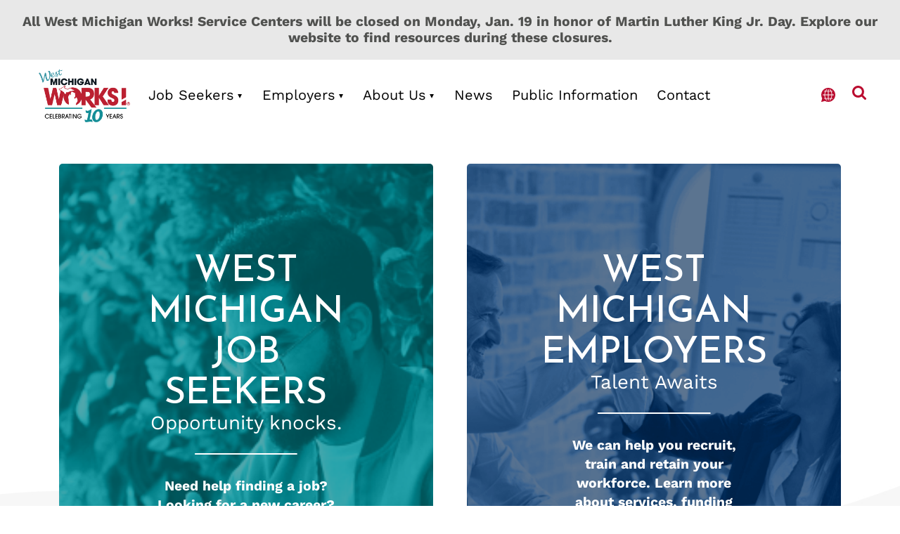

--- FILE ---
content_type: text/css; charset=utf-8
request_url: https://www.westmiworks.org/app/cache/min/1/app/plugins/mappress-google-maps-for-wordpress/css/mappress.css?ver=1768579144
body_size: 4591
content:
mappress-map poi{display:none}.mapp-layout{border:1px solid lightgray;box-sizing:border-box;display:block;max-width:none;min-width:200px;opacity:1!important;padding:0px!important}mappress-map.mapp-layout{display:flex!important;flex-direction:column;position:relative}.mapp-layout *{box-sizing:border-box;color:#000;font-family:-apple-system,BlinkMacSystemFont,"Segoe UI",Roboto,Oxygen-Sans,Ubuntu,Cantarell,"Helvetica Neue",sans-serif;font-size:13px}.mapp-layout p{font-family:-apple-system,BlinkMacSystemFont,"Segoe UI",Roboto,Oxygen-Sans,Ubuntu,Cantarell,"Helvetica Neue",sans-serif}.mapp-layout.aligncenter{text-align:left}.mapp-canvas{user-select:none}.mapp-wrapper{min-height:50px;position:relative}.mapp-content{display:flex;flex-direction:column;position:absolute;top:0;left:0;bottom:0;right:0}.mapp-main{display:flex;flex:1;overflow:hidden;position:relative}.mapp-content .mapp-main .mapp-canvas img{border:none;max-width:none;padding:0}.mapp-hidden{display:none}.mapp-canvas-panel{flex:1;height:100%;margin:0;overflow:hidden!important;padding:0px!important;position:relative}.mapp-canvas{height:100%;word-wrap:normal}.mapp-canvas img{background:none;box-shadow:none!important;border-radius:0px!important;visibility:inherit!important}.leaflet-control-container .leaflet-control-attribution *{font-size:8px!important}.leaflet-popup-close-button{box-shadow:none!important;text-decoration:none!important}a.leaflet-control-zoom-in,.leaflet-control-zoom-out{text-decoration:none!important}.mapp-spinner-overlay{align-items:center;background-color:silver;justify-content:center;opacity:.5;padding:10px;position:absolute;top:0;left:0;right:0;bottom:0;z-index:10001}.mapp-spinner{background:transparent url(../../../../../../../plugins/mappress-google-maps-for-wordpress/images/loading.gif) no-repeat center center;background-size:64px;display:inline-block;height:64px;position:absolute;top:50%;left:50%;transform:translate(-50%,-50%);z-index:10002;width:64px}.mapp-google-control{background-color:#fff;box-shadow:rgb(0 0 0 / 30%) 0 1px 4px -1px;position:absolute}.mapp-google-control>div{background-position:center;background-repeat:no-repeat;height:40px;opacity:.6;width:40px}.mapp-google-control:hover{background-color:#f4f4f4}.mapp-google-control:hover>div{opacity:1}.mapp-leaflet-control{border:2px solid rgba(0,0,0,.2);border-radius:4px;position:absolute;z-index:1000}.mapp-leaflet-control>div{background-color:#fff;background-position:center;background-repeat:no-repeat;border-radius:2px;height:30px;line-height:30px;opacity:1;width:30px}.mapp-leaflet-control:hover>div{background-color:#f4f4f4;opacity:1}.mapp-google-fullscreen,.mapp-leaflet-fullscreen{top:10px;right:10px}.mapp-google-fullscreen>div,.mapp-leaflet-fullscreen>div{background-image:url(../../../../../../../plugins/mappress-google-maps-for-wordpress/images/fullscreen.svg);background-size:18px 18px}.mapp-google-geolocate,.mapp-leaflet-geolocate{bottom:120px;right:10px}.mapp-mini .mapp-google-geolocate,.mapp-mini .mapp-leaflet-geolocate{bottom:auto;top:60px}.mapp-google-geolocate>div{background-image:url(../../../../../../../plugins/mappress-google-maps-for-wordpress/images/geolocate.svg);background-size:18px 18px}.mapp-leaflet-geolocate>div{background-image:url(../../../../../../../plugins/mappress-google-maps-for-wordpress/images/geolocate.svg);background-size:14px 14px}.mapp-sidebar{background-color:#fff;border-right:1px solid lightgray;display:flex;flex-direction:column;max-width:55%;position:relative;transition-property:all;transition-duration:.1s;width:0}.mapp-sidebar.mapp-sidebar-open{width:300px}.mapp-sidebar-toggle{align-items:center;background-color:#fff;border:1px solid lightgray;cursor:pointer;display:flex;height:40px;justify-content:center;margin:auto;position:absolute;top:0;left:100%;bottom:0;width:20px;z-index:1000}.mapp-sidebar-toggle::before{width:0;height:0;border-top:6px solid transparent;border-bottom:6px solid transparent;border-left:6px solid #000;content:''}.mapp-sidebar-open .mapp-sidebar-toggle::before{width:0;height:0;border-left:none;border-right:6px solid #000}.mapp-sidebar.mapp-sidebar-inline{border:none;border-top:1px solid lightgray;display:flex;max-height:350px;max-width:none;width:auto}.mapp-sidebar-inline .mapp-sidebar-toggle{display:none}.mapp-sidebar-inline .mapp-directions{max-width:none;width:auto}.mapp-sidebar-inline .mapp-list{display:flex;flex:1;flex-direction:column}.mapp-list{display:flex;flex-direction:column;flex:1;overflow:hidden;position:relative}.mapp-list .mapp-list-header{border-bottom:1px solid lightgray;display:flex;flex-direction:column;padding:5px;position:relative}.mapp-list-count{padding:5px;text-align:center}.mapp-list .mapp-items{flex:1;overflow:auto}.mapp-list .mapp-item{align-items:center;border-bottom:1px solid lightgray;display:flex;cursor:pointer;overflow:hidden;padding:10px}.mapp-list .mapp-item.mapp-selected{background-color:#eaeaea}.mapp-list .mapp-item:hover{background-color:#eaeaea}.mapp-list .mapp-info{flex:1}.mapp-list .mapp-info .mapp-template{align-items:center;display:flex}.mapp-list .mapp-title{flex:1}.mapp-list .mapp-item .mapp-icon{border:none;max-width:32px!important;max-height:32px;margin:0 5px;padding:0}.mapp-list-footer{border-top:1px solid lightgray;display:flex;justify-content:center;padding:10px}.mapp-list .mapp-dir-wrapper{margin-top:10px}.mapp-list .mapp-dir{color:#4272db;cursor:pointer;white-space:nowrap}.mapp-paginate{align-items:center;display:flex}.mapp-paginate-button{align-items:baseline;background-color:#eee;border:1px solid lightgray;border-radius:5px;cursor:pointer;display:inline-flex;font-size:16px;height:25px;justify-content:center;margin:0 2px;width:20px}.mapp-paginate-button.mapp-disabled{color:#aaa}.mapp-paginate-count{display:inline-block;min-width:60px;text-align:center}.mapp-header{align-items:stretch;background-color:#fff;border-bottom:1px solid lightgray;display:flex;flex-wrap:wrap;gap:5px;justify-content:right;min-height:50px;padding:5px}.mapp-search-container{display:flex;flex:1;min-width:325px;position:relative}.mapp-autocomplete{align-items:stretch;display:flex;flex:1}.mapp-autocomplete-wrapper{align-items:center;display:flex;flex:1;position:relative}.mapp-autocomplete input.mapp-places{background-color:white!important;border:none;border:1px solid #bbb;box-shadow:none;color:#000;flex:1;height:100%;line-height:25px;margin:0;padding:5px 10px}.mapp-autocomplete-button{background:url(../../../../../../../plugins/mappress-google-maps-for-wordpress/images/search_black.png) no-repeat center;background-size:contain;cursor:pointer;position:absolute;right:10px;width:20px;height:100%;background-size:contain}.mapp-autocomplete-button:hover{background:url(../../../../../../../plugins/mappress-google-maps-for-wordpress/images/search_blue.png) no-repeat center;background-size:contain}.mapp-autocomplete .mapp-submit-button img{margin:0!important}.mapp-autocomplete-list{background-color:#fff;border:1px solid lightgray;box-shadow:0 1px 2px grey;cursor:pointer;overflow-x:hidden;overflow-y:auto;position:absolute;top:100%;width:100%;z-index:10000}.mapp-autocomplete-item{background-color:inherit;border-bottom:1px solid lightgray;border-top:none;border-right:none;border-left:none;box-shadow:none;color:inherit;cursor:inherit;font:inherit;margin:0;padding:8px}.mapp-autocomplete-item:hover,.mapp-autocomplete-item.mapp-selected{background-color:#eaeaea}.mapp-autocomplete-item{text-overflow:ellipsis;overflow:hidden;white-space:nowrap}.mapp-filter{display:flex;gap:5px}.mapp-filter .mapp-button{text-transform:uppercase}.mapp-filter-spinner{background:transparent url(../../../../../../../plugins/mappress-google-maps-for-wordpress/images/spinner-2x.gif) no-repeat center center;height:24px;width:24px;margin-left:10px;margin-right:10px}.mapp-filter-wrapper{display:flex;flex:1;flex-direction:column;overflow:auto;padding:5px 10px}.mapp-filter-button{align-items:center;display:flex;justify-content:center}.mapp-filter-values{line-height:normal;min-width:100%;padding:5px}.mapp-filter-values .mapp-control{display:block}.mapp-filter-toolbar{align-items:center;border-top:1px solid lightgray;display:flex;justify-content:space-between;padding:10px}.mapp-filter-toolbar .mapp-filter-count{color:#777;margin-right:5px;min-width:100px;overflow:hidden;text-align:center;text-overflow:ellipsis;white-space:nowrap}.mapp-filter-label{font-weight:700;padding:5px 0;text-transform:capitalize;white-space:nowrap}.mapp-filter-values label{align-items:center;color:#666;display:flex;font-weight:400;margin:0}.mapp-filter-values img.mapp-icon{display:inline;margin-right:5px}.mapp-filter input,.mapp-filter input[type="text"],.mapp-filter input[type="search"]{border:1px solid #bbb;border-radius:0;box-shadow:none;line-height:1;max-width:none;outline:none;padding:5px 10px}.mapp-filter input[type="radio"],.mapp-filter input[type="checkbox"]{all:revert;border-radius:0;box-shadow:none;line-height:1;margin:initial;margin-right:10px;outline:none}.mapp-filter .mapp-filter-values select{border:1px solid gray;border-radius:0;box-shadow:none;line-height:1;margin:initial;max-width:none;outline:none;width:100%}.mapp-header .mapp-filter-text label,.mapp-header .mapp-filter-text input{height:100%}.mapp-sidebar .mapp-filter-text .mapp-control,.mapp-sidebar .mapp-filter-text label{display:flex;flex:1}.mapp-sidebar .mapp-filter-text input{flex:1;padding:10px}.mapp-header .mapp-filters{display:flex;gap:5px}.mapp-sidebar .mapp-filter{border-bottom:1px solid lightgray;flex-direction:column}.mapp-sidebar .mapp-filter-button{border:none}.mapp-sidebar .mapp-filter .mapp-dropdown-content{border:none;height:100%;right:0;left:0}.mapp-sidebar .mapp-filter-text{padding:5px}.mapp-ib-wrapper{bottom:0;display:flex;left:0;max-height:60%;max-width:90%;overflow:hidden;position:absolute}.mapp-ib-content{cursor:pointer;display:flex;flex-direction:column;line-height:0;overflow:hidden;z-index:1005}:fullscreen~.mapp-ib-wrapper{z-index:10000000000}:-webkit-full-screen~.mapp-ib-wrapper{z-index:10000000000}:-moz-full-screen~.mapp-ib-wrapper{z-index:10000000000}:-ms-fullscreen~.mapp-ib-wrapper{z-index:10000000000}.mapp-ib{background-color:#fff;border:1px solid lightgray;box-sizing:border-box;display:flex;flex-direction:column;line-height:normal;outline:none;overflow:hidden;box-shadow:0 0 7px 0 rgba(0,0,0,.2)}.mapp-ib-tip{display:flex;flex:0 0 auto;left:50%;position:relative;top:-1px;width:0}.mapp-ib-tip:before{border:10px solid transparent;border-top:10px solid #fff;border-bottom:none;content:"";left:-10px;position:relative;width:0}.mapp-iw{display:flex;flex-direction:column;min-width:200px;overflow:hidden}.mapp-ib .mapp-iw *{font-size:13px}.mapp-content .mapp-iw *{line-height:normal}.mapp-iw p{margin:0!important;padding:0}.mapp-iw iframe{max-height:100%;max-width:100%}.mapp-iw a,.mapp-iw a:link,.mapp-iw a:active,.mapp-iw a:visited,.mapp-iw a:hover{border:none!important;box-shadow:none!important;color:#4272db!important;margin:0;padding:0;text-decoration:none!important}.mapp-iw .mapp-info{display:flex;flex:1;flex-direction:column;min-height:100px;overflow:hidden;padding:10px}.mapp-iw .mapp-info .mapp-template{display:flex;flex:1;flex-direction:column;overflow:hidden}.mapp-iw .mapp-title{font-weight:700;padding-bottom:10px}.mapp-iw .mapp-body{flex:1;overflow:auto;overflow-wrap:break-word}.mapp-iw .mapp-dir-wrapper{margin-top:10px}.mapp-iw .mapp-dir{color:#4272db;cursor:pointer;padding-top:10px;white-space:nowrap}.mapp-ie .mapp-iw{display:block;overflow:auto}.mapp-ie .mapp-iw .mapp-body{flex:none}.mapp-iw .mapp-table{margin-top:10px}.mapp-iw .mapp-label{font-weight:500}.mapp-iw .mapp-cell{padding:2px 10px}.mapp-iw .mapp-thumbnail{cursor:pointer}.mapp-thumbnail{align-items:center;display:flex;justify-content:center;overflow:hidden;position:relative}.mapp-thumbnail img{display:inline-block;max-width:none;object-fit:cover}.mapp-thumbnail .mapp-gallery-previous,.mapp-thumbnail .mapp-gallery-next{align-items:end;background-color:#fff;border:1px solid gray;border-radius:40px;color:#000;cursor:pointer;display:flex;font-size:20px;height:24px;justify-content:center;opacity:.5;position:absolute;top:50%;transform:translateY(-50%);width:24px}.mapp-thumbnail .mapp-gallery-previous:hover,.mapp-thumbnail .mapp-gallery-next:hover{opacity:1}.mapp-thumbnail .mapp-gallery-previous{left:5px}.mapp-thumbnail .mapp-gallery-next{right:5px}.mapp-thumbnail .mapp-gallery-previous:after{content:"<"}.mapp-thumbnail .mapp-gallery-next:after{content:">"}.mapp-iw.mapp-thumb-top .mapp-thumbnail{text-align:center}.mapp-iw.mapp-thumb-top.mapp-has-thumb .mapp-info{min-width:100%;width:0}.mapp-iw.mapp-thumb-left .mapp-thumbnail,.mapp-iw.mapp-thumb-right .mapp-thumbnail{align-items:center}.mapp-iw.mapp-thumb-left .mapp-info,.mapp-iw.mapp-thumb-right .mapp-info{min-width:150px}.mapp-iw.mapp-thumb-left{flex-direction:row}.mapp-iw.mapp-thumb-right{flex-direction:row-reverse}.mapp-list .mapp-thumbnail img,.mapp-list .mapp-thumbnail .mapp-embed,.mapp-list .mapp-thumbnail iframe{height:100%;width:100%}.mapp-list.mapp-thumb-top .mapp-item{display:block;padding:10px}.mapp-list.mapp-thumb-top .mapp-thumbnail{height:150px;margin-bottom:10px;text-align:center}.mapp-list.mapp-thumb-left .mapp-thumbnail{height:100px!important;width:100px!important;margin-right:10px}.mapp-list.mapp-thumb-left .mapp-item{align-items:start}.mapp-list.mapp-thumb-left .mapp-info .mapp-template{flex-direction:row-reverse}.mapp-list.mapp-thumb-right .mapp-item{align-items:start;flex-direction:row-reverse}.mapp-list.mapp-thumb-right .mapp-thumbnail{height:100px!important;width:100px!important;margin-left:10px}@keyframes floatdown{from{margin-top:0}to{margin-top:5px}}@keyframes floatup{from{margin-top:0}to{margin-top:-5px}}.mapp-ib-wrapper.mapp-ib-float{animation:floatup 0.4s forwards}.mapp-mini .mapp-main{flex-direction:column-reverse}.mapp-mini .mapp-sidebar{bottom:0;height:0;left:0;max-width:none;position:absolute;right:0;transition-property:all;transition-duration:.3s;width:auto;z-index:10000}.mapp-mini .mapp-sidebar.mapp-sidebar-open{height:100%}.mapp-button.mapp-view-list,.mapp-button.mapp-view-map{align-items:center;border:none;justify-content:center;text-transform:uppercase}.mapp-view-list img,.mapp-view-map img{height:16px!important;margin-right:5px}.mapp-mini .mapp-directions{max-width:none;width:auto}.mapp-footer{background-color:#f5f5f5;border-top:1px solid lightgray}.mapp-mini .mapp-filters .mapp-dropdown-content{width:100%;height:100%}.mapp-marker{cursor:pointer;filter:drop-shadow(2px 2px 2px rgba(0,0,0,.4));position:absolute;touch-action:none}.mapp-marker img:nth-child(2){height:50%;position:absolute;top:50%;left:50%;transform:translate(-50%,-50%);width:50%}.mapp-marker img{transform-origin:50% 100%;transition:transform .2s;width:100%}.mapp-marker-scale img{transform-origin:50% 100%;transform:scale(1.2);perspective:1001px}.mapp-marker-scale img:nth-child(2){transform:translate(-50%,-50%) scale(1.5)}.mapp-marker-circle{overflow:visible!important}.mapp-marker-circle::before{background-color:rgba(255,255,255,.7);border:3px solid #fff;border-radius:50%;box-sizing:border-box;content:"";left:-25%;top:-25%;width:150%;height:150%;position:absolute;z-index:-1}.mapp-directions{padding:20px 10px 10px 10px}.mapp-directions input{border:1px solid gray;padding:3px}.mapp-dir-content{align-items:center;display:flex}.mapp-dir-toolbar{margin-top:10px}.mapp-dir-from-to{display:flex;flex:1;flex-direction:column;gap:8px}.mapp-dir-from,.mapp-dir-top{line-height:normal;width:100%}.mapp-dir-arrows{background:transparent url(../../../../../../../plugins/mappress-google-maps-for-wordpress/images/swapvert.svg) no-repeat center center;cursor:pointer;height:30px;margin-left:5px;opacity:.6;width:30px}.mapp-dir-arrows:hover{background-color:rgba(0,0,0,.05);border-radius:30px;opacity:1}.mapp-main .mapp-menu-toggle{background:#fff url(../../../../../../../plugins/mappress-google-maps-for-wordpress/images/menu-2x.png) no-repeat center center;background-size:24px 24px;box-shadow:rgba(0,0,0,.298039) 0 1px 4px -1px;color:#777;cursor:pointer;height:40px;outline:none;outline:none;position:absolute;top:10px;left:10px;bottom:0;right:0;width:40px;z-index:1000}.mapp-menu{background-color:#fff;border:1px solid lightgray;color:#606060;cursor:default;display:flex;flex-direction:column;overflow:auto;padding:5px 0 5px 0;position:absolute;top:50px;left:10px;width:150px;z-index:1010}.mapp-menu-items{flex:1}.mapp-menu-item{cursor:pointer;line-height:20px;padding:5px 10px 5px 10px}.mapp-menu-item:hover{background-color:#eaeaea;color:#000}.mapp-menu-item.mapp-active{background-color:#eaeaea;color:#000;font-weight:700}.mapp-menu-separator{padding:0;border-bottom:1px solid lightgray}.mapp-menu-footer{padding:5px 10px;text-align:right}.mapp-menu-help:hover{opacity:1}.mapp-dialog{max-width:90vw;max-height:90vh;overflow:hidden;padding:0}.mapp-dialog-noscroll{overflow:hidden}.mapp-dialog[open]{display:flex;flex-direction:column}.mapp-dialog::backdrop{background-color:#000;opacity:.6}@media screen and (max-width:650px){.mapp-dialog{height:100vh;max-height:none;max-width:none;width:100vw}}.mapp-dialog-title{font-size:20px;padding:15px}.mapp-dialog-content{display:flex;flex-direction:column;flex:1;overflow:hidden;padding:0 15px}.mapp-dialog-toolbar{align-items:center;display:flex;justify-content:space-between;padding:15px;border-top:1px solid lightgray}.mapp-dialog-toolbar>div{display:flex;gap:5px}.mapp-dialog-nopad .mapp-dialog-title,.mapp-dialog-nopad .mapp-dialog-content,.mapp-dialog-nopad .mapp-dialog-toolbar{padding:0}.mapp-dialog-close{color:#000;cursor:pointer;display:inline-block;font-family:sans-serif;font-size:36px;line-height:36px;position:absolute;text-align:center;top:10px;right:10px;z-index:1}.mapp-dialog-close:hover{color:rgb(0,124,186)}.mapp-dialog.mapp-modal{max-height:80vh;max-width:80vw;min-width:400px}.mapp-dialog.mapp-modal .mapp-dialog-content{padding-left:0}.mapp-modal-title{margin-bottom:15px}.mapp-modal-title h1{margin:0;padding:0 0 15px 0}.mapp-modal-template{display:flex;flex:1;flex-direction:row}.mapp-modal-featured{max-width:40%}.mapp-modal-featured img{height:100%!important;object-fit:cover;width:100%!important;max-width:none!important}.mapp-modal-article{display:flex;flex:1;flex-direction:column;overflow:auto;padding:20px}.mapp-modal-meta{display:flex;font-size:12px;justify-content:space-between;margin-top:50px}.mapp-modal-spinner-wrapper{transform:translate(-200%,-200%);width:5px;height:5px}.mapp-modal-spinner{background:transparent url(../../../../../../../plugins/mappress-google-maps-for-wordpress/images/spinner-2x.gif) no-repeat center center;height:40px;width:40px;margin-left:10px;margin-right:10px;position:absolute;top:50%;left:50%}.mapp-component-iframe{background-color:rgba(221,221,221,1);border:none;max-height:none!important;overflow:hidden;z-index:1}.mapp-iframe{background-color:rgba(221,221,221,1);border:none;height:100%;max-height:none!important;overflow:hidden;position:absolute;top:0;left:0;bottom:0;right:0;width:100%;z-index:1}.mapp-iframe-html,.mapp-iframe-body{box-sizing:border-box;color:#000;font-family:sans-serif;font-size:13px;height:100%;margin:0;padding:0}.mapp-iframe-body .mapp-wrapper{height:100%!important;padding-bottom:0!important}.mapp-errors-overlay{background-color:#000;opacity:.7;position:absolute;top:0;left:0;bottom:0;right:0;z-index:1100}.mapp-errors{background-color:#fff;border:2px solid gray;color:black!important;overflow:auto;padding:10px;position:absolute;top:10%;left:10%;bottom:10%;right:10%;z-index:1101}.mapp-errors *{font-size:14px!important}.mapp-errors-header{font-size:18px!important;font-weight:bold!important;margin-bottom:15px;text-align:center}.mapp-errors-section{margin:5px 0}.mapp-errors-title{display:inline-block;border-bottom:2px solid red;font-weight:600!important;margin:10px 0}.mapp-errors-toolbar{text-align:center}.mapp-errors-apikey{background-color:#007CBA;border:1px solid gray;color:#fff;cursor:pointer;display:inline-block;margin-top:20px;padding:10px}.mapp-errors-apikey:hover{background-color:#006ba1}.mapp-errors-apikey:active{box-shadow:inset 0 0 0 1px #fff,0 0 0}.mapp-layout>.cmplz-placeholder-element{height:auto!important}.mapp-layout.mapp-has-iframe{position:relative}.mapp-layout.mapp-has-iframe iframe,.mapp-layout.mapp-has-iframe div.cmplz-blocked-content-container,.mapp-layout.mapp-has-iframe [data-placeholder_class_index]{border:none;height:100%;max-height:none!important;overflow:hidden;position:absolute;top:0;left:0;bottom:0;right:0;width:100%;z-index:1}.mapp-table{border-collapse:collapse;display:table;table-layout:fixed}.mapp-table .mapp-row{display:table-row}.mapp-table .mapp-cell{display:table-cell}.mapp-table .mapp-label{display:table-cell}div.mapp-control{display:inline-block}.mapp-control>label{align-items:center;display:inline-flex}.mapp-label-left{margin-right:5px}.mapp-label-right{margin-left:5px}.mapp-label-top{margin-bottom:3px}.mapp-control-checkbox label,.mapp-control-radio label{margin-right:20px}.mapp-control input[type="radio"],.mapp-control input[type="checkbox"]{margin:0}.mapp-help-text{font-style:italic;padding:5px 0}.mapp-help-link{display:inline-block;text-decoration:none;vertical-align:baseline}.mapp-help-warning{border:1px solid lightgray;border-left:4px solid #dba617;margin-top:10px;padding:10px}.mapp-help-error{border:1px solid lightgray;border-left:4px solid #d63638;margin-top:10px;padding:10px}.mapp-align-left{float:left}.mapp-align-right{float:right}.mapp-align-center{margin-left:auto;margin-right:auto}.mapp-close{color:gray;cursor:pointer;display:inline-block;font-family:sans-serif;font-size:18px;font-weight:700;height:20px;line-height:20px;position:absolute;text-align:center;top:0;right:0;width:20px;z-index:1}.mapp-close:after{content:"x"}.mapp-close:hover{color:#000}img.mapp-icon,.mapp-icon img{box-shadow:none!important;filter:drop-shadow(2px 2px 2px rgba(0,0,0,.4));height:32px;width:32px;vertical-align:middle}*[data-mapp-action]{cursor:pointer}.mapp-max{width:100%}.mapp-caret:after{content:"";display:inline-block;border-left:5px solid transparent;border-right:5px solid transparent;border-top:5px solid #000;border-bottom:none;margin-left:5px;vertical-align:middle}.mapp-button,.mapp-link-button,.mapp-submit-button{align-items:center;cursor:pointer;display:flex;justify-content:center;line-height:normal;padding:10px;white-space:nowrap}.mapp-link-button{color:#4285F4}.mapp-button{background-color:#fff;border:1px solid lightgray;user-select:none}.mapp-button:hover{background-color:#eee}.mapp-submit-button{background-color:#4d90fe;border:1px solid lightgray;color:#fff}.mapp-submit-button:hover{background-color:#357ae8}.mapp-button-disabled{color:#aaa;pointer-events:none}.mapp-button-busy:after{background:transparent url(../../../../../../../plugins/mappress-google-maps-for-wordpress/images/spinner-2x.gif) no-repeat center center;background-size:20px 20px;content:'';height:20px;margin-left:10px;opacity:.5;width:20px}.mapp-button-caret:after{content:'';display:inline-block;border-left:5px solid transparent;border-right:5px solid transparent;border-top:5px solid #000;border-bottom:none;margin-left:10px}.mapp-button-disabled.mapp-button-caret:after{border-top:5px solid #aaa}.mapp-dropdown-content{background-color:#fff;border:1px solid lightgray;display:flex;flex-direction:column;margin-top:6px;overflow:hidden;position:absolute;top:100%;z-index:10000}

--- FILE ---
content_type: text/javascript; charset=utf-8
request_url: https://www.westmiworks.org/app/cache/min/1/app/themes/westmiworks/dist/scripts/main.57d933bf.js?ver=1768579144
body_size: 65027
content:
(()=>{var e,t,n,o,s,i,r,l,a,c,u,p,h,d,f={959:(e,t)=>{"use strict";t.Z=(e,t)=>{const n=e.__vccOpts||e;for(const[e,o]of t)n[e]=o;return n}}},g={};function m(e){var t=g[e];if(void 0!==t)return t.exports;var n=g[e]={exports:{}};return f[e](n,n.exports,m),n.exports}m.g=function(){if("object"==typeof globalThis)return globalThis;try{return this||new Function("return this")()}catch(e){if("object"==typeof window)return window}}(),(()=>{function e(t){return e="function"==typeof Symbol&&"symbol"==typeof Symbol.iterator?function(e){return typeof e}:function(e){return e&&"function"==typeof Symbol&&e.constructor===Symbol&&e!==Symbol.prototype?"symbol":typeof e},e(t)}function t(e,t){for(var n=0;n<t.length;n++){var o=t[n];o.enumerable=o.enumerable||!1,o.configurable=!0,"value"in o&&(o.writable=!0),Object.defineProperty(e,o.key,o)}}function n(t,n){if(n&&("object"===e(n)||"function"==typeof n))return n;if(void 0!==n)throw new TypeError("Derived constructors may only return object or undefined");return function(e){if(void 0===e)throw new ReferenceError("this hasn't been initialised - super() hasn't been called");return e}(t)}function o(e){var t="function"==typeof Map?new Map:void 0;return o=function(e){if(null===e||(n=e,-1===Function.toString.call(n).indexOf("[native code]")))return e;var n;if("function"!=typeof e)throw new TypeError("Super expression must either be null or a function");if(void 0!==t){if(t.has(e))return t.get(e);t.set(e,o)}function o(){return s(e,arguments,l(this).constructor)}return o.prototype=Object.create(e.prototype,{constructor:{value:o,enumerable:!1,writable:!0,configurable:!0}}),r(o,e)},o(e)}function s(e,t,n){return s=i()?Reflect.construct:function(e,t,n){var o=[null];o.push.apply(o,t);var s=new(Function.bind.apply(e,o));return n&&r(s,n.prototype),s},s.apply(null,arguments)}function i(){if("undefined"==typeof Reflect||!Reflect.construct)return!1;if(Reflect.construct.sham)return!1;if("function"==typeof Proxy)return!0;try{return Boolean.prototype.valueOf.call(Reflect.construct(Boolean,[],(function(){}))),!0}catch(e){return!1}}function r(e,t){return r=Object.setPrototypeOf||function(e,t){return e.__proto__=t,e},r(e,t)}function l(e){return l=Object.setPrototypeOf?Object.getPrototypeOf:function(e){return e.__proto__||Object.getPrototypeOf(e)},l(e)}!function(){if(!window.mutationEventsPolyfillInstalled){window.mutationEventsPolyfillInstalled=!0;var e="MutationEvent"in window;if(!e||window.mutationEventsUsePolyfillAlways){var s=new Set(["DOMCharacterDataModified","DOMNodeInserted","DOMNodeInsertedIntoDocument","DOMNodeRemoved","DOMNodeRemovedFromDocument","DOMSubtreeModified"]),a="Polyfilled",c={attrChange:0,bubbles:!0,cancelable:!1,newValue:"",prevValue:"",relatedNode:null},u=new Map,p=new Set,h={subtree:!0,childList:!0,attributes:!0,attributeOldValue:!0,characterData:!0,characterDataOldValue:!0},d=Element.prototype.addEventListener;Element.prototype.addEventListener=function(e,t,n){if(s.has(e)){!function(e){if(!p.has(e)){p.add(e);var t=_(e);if(u.has(t))u.get(t).count++;else{var n=new MutationObserver(y);u.set(t,{observer:n,count:1}),n.observe(t,h)}}}(this);var o=b(e,t),i=o.augmentedListener,r=o.fullEventName;d.apply(this,[r,i,n])}else d.call(this,e,t,n)};var f=window.removeEventListener;Element.prototype.removeEventListener=function(e,t,n){if(s.has(e)){!function(e){if(p.has(e)){p.delete(e);var t=_(e);if(u.has(t)&&0==--u.get(t).count){var n=u.get(t).observer;u.delete(t),n.disconnect()}}}(this);var o=b(e,t),i=o.augmentedListener,r=o.fullEventName;f.apply(this,[r,i,n])}else f.call(this,e,t,n)},window.MutationEvent=function(e){!function(e,t){if("function"!=typeof t&&null!==t)throw new TypeError("Super expression must either be null or a function");Object.defineProperty(e,"prototype",{value:Object.create(t&&t.prototype,{constructor:{value:e,writable:!0,configurable:!0}}),writable:!1}),t&&r(e,t)}(p,e);var o,s,a,c,u=(o=p,s=i(),function(){var e,t=l(o);if(s){var i=l(this).constructor;e=Reflect.construct(t,arguments,i)}else e=t.apply(this,arguments);return n(this,e)});function p(e,t){if(function(e,t){if(!(e instanceof t))throw new TypeError("Cannot call a class as a function")}(this,p),"MagicString"!==e)throw"Illegal constructor";return u.call(this,"",t)}return a=p,c=[{key:"initMutationEvent",value:function(){this.initCustomEvent.apply(this,arguments)}}],c&&t(a.prototype,c),Object.defineProperty(a,"prototype",{writable:!1}),p}(o(CustomEvent)),window.MutationEvent.prototype.MODIFICATION=1,window.MutationEvent.prototype.ADDITION=2,window.MutationEvent.prototype.REMOVAL=3,window.initMutationEvent=function(){return new MutationEvent};var g=Document.prototype.createEvent;Document.prototype.createEvent=function(e){if("MutationEvent"===e)return new MutationEvent("MagicString");for(var t=arguments.length,n=new Array(t>1?t-1:0),o=1;o<t;o++)n[o-1]=arguments[o];return g.call.apply(g,[this,e].concat(n))},console.log("Mutation Events polyfill installed (native feature: ".concat(e?"supported":"not present",")."))}}function m(e,t,n,o){var s=Object.assign({},c);n&&(s=Object.assign(s,n));var i=new Event(e+a,s);i.attrChange=s.attrChange,i.newValue=s.newValue,i.prevValue=s.prevValue,i.relatedNode=s.relatedNode,o&&Object.defineProperty(i,"target",{writable:!1,value:o}),t.dispatchEvent(i)}function v(e,t){var n=document.createTreeWalker(e,NodeFilter.SHOW_ALL);do{t(n.currentNode)}while(n.nextNode())}function y(e){var t=[];e.forEach((function(e){var n=e.target,o=e.type;"attributes"===o?null!==e.oldValue&&null!==n.getAttribute(e.attributeName)||m("DOMSubtreeModified",n,{attributeName:e.attributeName}):"characterData"===o?(m("DOMCharacterDataModified",n,{prevValue:e.oldValue,newValue:n.textContent}),t.push(n)):"childList"===o&&(e.removedNodes.forEach((function(e){t.push(n),m("DOMNodeRemoved",e),m("DOMNodeRemoved",n,void 0,e),v(e,(function(e){return m("DOMNodeRemovedFromDocument",e,{bubbles:!1})})),m("DOMNodeRemovedFromDocument",n,{bubbles:!1},e)})),e.addedNodes.forEach((function(e){t.push(n),m("DOMNodeInserted",e),v(e,(function(e){return m("DOMNodeInsertedIntoDocument",e,{bubbles:!1})}))})))}));for(var n=0,o=t;n<o.length;n++)m("DOMSubtreeModified",o[n])}function _(e){for(var t=e.getRootNode();t instanceof ShadowRoot;)t=t.host.getRootNode();return t instanceof Document?t.documentElement:t}function b(e,t,n){return s.has(e)?{fullEventName:e+a,augmentedListener:function(n){Object.defineProperty(n,"type",{writable:!1,value:e}),t(n)}}:{fullEventName:e,augmentedListener:t}}}()})(),function(e,t,n,o){function s(t,n){this.settings=null,this.options=e.extend({},s.Defaults,n),this.$element=e(t),this._handlers={},this._plugins={},this._supress={},this._current=null,this._speed=null,this._coordinates=[],this._breakpoint=null,this._width=null,this._items=[],this._clones=[],this._mergers=[],this._widths=[],this._invalidated={},this._pipe=[],this._drag={time:null,target:null,pointer:null,stage:{start:null,current:null},direction:null},this._states={current:{},tags:{initializing:["busy"],animating:["busy"],dragging:["interacting"]}},e.each(["onResize","onThrottledResize"],e.proxy((function(t,n){this._handlers[n]=e.proxy(this[n],this)}),this)),e.each(s.Plugins,e.proxy((function(e,t){this._plugins[e.charAt(0).toLowerCase()+e.slice(1)]=new t(this)}),this)),e.each(s.Workers,e.proxy((function(t,n){this._pipe.push({filter:n.filter,run:e.proxy(n.run,this)})}),this)),this.setup(),this.initialize()}s.Defaults={items:3,loop:!1,center:!1,rewind:!1,checkVisibility:!0,mouseDrag:!0,touchDrag:!0,pullDrag:!0,freeDrag:!1,margin:0,stagePadding:0,merge:!1,mergeFit:!0,autoWidth:!1,startPosition:0,rtl:!1,smartSpeed:250,fluidSpeed:!1,dragEndSpeed:!1,responsive:{},responsiveRefreshRate:200,responsiveBaseElement:t,fallbackEasing:"swing",slideTransition:"",info:!1,nestedItemSelector:!1,itemElement:"div",stageElement:"div",refreshClass:"owl-refresh",loadedClass:"owl-loaded",loadingClass:"owl-loading",rtlClass:"owl-rtl",responsiveClass:"owl-responsive",dragClass:"owl-drag",itemClass:"owl-item",stageClass:"owl-stage",stageOuterClass:"owl-stage-outer",grabClass:"owl-grab"},s.Width={Default:"default",Inner:"inner",Outer:"outer"},s.Type={Event:"event",State:"state"},s.Plugins={},s.Workers=[{filter:["width","settings"],run:function(){this._width=this.$element.width()}},{filter:["width","items","settings"],run:function(e){e.current=this._items&&this._items[this.relative(this._current)]}},{filter:["items","settings"],run:function(){this.$stage.children(".cloned").remove()}},{filter:["width","items","settings"],run:function(e){var t=this.settings.margin||"",n=!this.settings.autoWidth,o=this.settings.rtl,s={width:"auto","margin-left":o?t:"","margin-right":o?"":t};!n&&this.$stage.children().css(s),e.css=s}},{filter:["width","items","settings"],run:function(e){var t=(this.width()/this.settings.items).toFixed(3)-this.settings.margin,n=null,o=this._items.length,s=!this.settings.autoWidth,i=[];for(e.items={merge:!1,width:t};o--;)n=this._mergers[o],n=this.settings.mergeFit&&Math.min(n,this.settings.items)||n,e.items.merge=n>1||e.items.merge,i[o]=s?t*n:this._items[o].width();this._widths=i}},{filter:["items","settings"],run:function(){var t=[],n=this._items,o=this.settings,s=Math.max(2*o.items,4),i=2*Math.ceil(n.length/2),r=o.loop&&n.length?o.rewind?s:Math.max(s,i):0,l="",a="";for(r/=2;r>0;)t.push(this.normalize(t.length/2,!0)),l+=n[t[t.length-1]][0].outerHTML,t.push(this.normalize(n.length-1-(t.length-1)/2,!0)),a=n[t[t.length-1]][0].outerHTML+a,r-=1;this._clones=t,e(l).addClass("cloned").appendTo(this.$stage),e(a).addClass("cloned").prependTo(this.$stage)}},{filter:["width","items","settings"],run:function(){for(var e=this.settings.rtl?1:-1,t=this._clones.length+this._items.length,n=-1,o=0,s=0,i=[];++n<t;)o=i[n-1]||0,s=this._widths[this.relative(n)]+this.settings.margin,i.push(o+s*e);this._coordinates=i}},{filter:["width","items","settings"],run:function(){var e=this.settings.stagePadding,t=this._coordinates,n={width:Math.ceil(Math.abs(t[t.length-1]))+2*e,"padding-left":e||"","padding-right":e||""};this.$stage.css(n)}},{filter:["width","items","settings"],run:function(e){var t=this._coordinates.length,n=!this.settings.autoWidth,o=this.$stage.children();if(n&&e.items.merge)for(;t--;)e.css.width=this._widths[this.relative(t)],o.eq(t).css(e.css);else n&&(e.css.width=e.items.width,o.css(e.css))}},{filter:["items"],run:function(){this._coordinates.length<1&&this.$stage.removeAttr("style")}},{filter:["width","items","settings"],run:function(e){e.current=e.current?this.$stage.children().index(e.current):0,e.current=Math.max(this.minimum(),Math.min(this.maximum(),e.current)),this.reset(e.current)}},{filter:["position"],run:function(){this.animate(this.coordinates(this._current))}},{filter:["width","position","items","settings"],run:function(){var e,t,n,o,s=this.settings.rtl?1:-1,i=2*this.settings.stagePadding,r=this.coordinates(this.current())+i,l=r+this.width()*s,a=[];for(n=0,o=this._coordinates.length;n<o;n++)e=this._coordinates[n-1]||0,t=Math.abs(this._coordinates[n])+i*s,(this.op(e,"<=",r)&&this.op(e,">",l)||this.op(t,"<",r)&&this.op(t,">",l))&&a.push(n);this.$stage.children(".active").removeClass("active"),this.$stage.children(":eq("+a.join("), :eq(")+")").addClass("active"),this.$stage.children(".center").removeClass("center"),this.settings.center&&this.$stage.children().eq(this.current()).addClass("center")}}],s.prototype.initializeStage=function(){this.$stage=this.$element.find("."+this.settings.stageClass),this.$stage.length||(this.$element.addClass(this.options.loadingClass),this.$stage=e("<"+this.settings.stageElement+">",{class:this.settings.stageClass}).wrap(e("<div/>",{class:this.settings.stageOuterClass})),this.$element.append(this.$stage.parent()))},s.prototype.initializeItems=function(){var t=this.$element.find(".owl-item");if(t.length)return this._items=t.get().map((function(t){return e(t)})),this._mergers=this._items.map((function(){return 1})),void this.refresh();this.replace(this.$element.children().not(this.$stage.parent())),this.isVisible()?this.refresh():this.invalidate("width"),this.$element.removeClass(this.options.loadingClass).addClass(this.options.loadedClass)},s.prototype.initialize=function(){var e,t,n;this.enter("initializing"),this.trigger("initialize"),this.$element.toggleClass(this.settings.rtlClass,this.settings.rtl),this.settings.autoWidth&&!this.is("pre-loading")&&(e=this.$element.find("img"),t=this.settings.nestedItemSelector?"."+this.settings.nestedItemSelector:o,n=this.$element.children(t).width(),e.length&&n<=0&&this.preloadAutoWidthImages(e)),this.initializeStage(),this.initializeItems(),this.registerEventHandlers(),this.leave("initializing"),this.trigger("initialized")},s.prototype.isVisible=function(){return!this.settings.checkVisibility||this.$element.is(":visible")},s.prototype.setup=function(){var t=this.viewport(),n=this.options.responsive,o=-1,s=null;n?(e.each(n,(function(e){e<=t&&e>o&&(o=Number(e))})),"function"==typeof(s=e.extend({},this.options,n[o])).stagePadding&&(s.stagePadding=s.stagePadding()),delete s.responsive,s.responsiveClass&&this.$element.attr("class",this.$element.attr("class").replace(new RegExp("("+this.options.responsiveClass+"-)\\S+\\s","g"),"$1"+o))):s=e.extend({},this.options),this.trigger("change",{property:{name:"settings",value:s}}),this._breakpoint=o,this.settings=s,this.invalidate("settings"),this.trigger("changed",{property:{name:"settings",value:this.settings}})},s.prototype.optionsLogic=function(){this.settings.autoWidth&&(this.settings.stagePadding=!1,this.settings.merge=!1)},s.prototype.prepare=function(t){var n=this.trigger("prepare",{content:t});return n.data||(n.data=e("<"+this.settings.itemElement+"/>").addClass(this.options.itemClass).append(t)),this.trigger("prepared",{content:n.data}),n.data},s.prototype.update=function(){for(var t=0,n=this._pipe.length,o=e.proxy((function(e){return this[e]}),this._invalidated),s={};t<n;)(this._invalidated.all||e.grep(this._pipe[t].filter,o).length>0)&&this._pipe[t].run(s),t++;this._invalidated={},!this.is("valid")&&this.enter("valid")},s.prototype.width=function(e){switch(e=e||s.Width.Default){case s.Width.Inner:case s.Width.Outer:return this._width;default:return this._width-2*this.settings.stagePadding+this.settings.margin}},s.prototype.refresh=function(){this.enter("refreshing"),this.trigger("refresh"),this.setup(),this.optionsLogic(),this.$element.addClass(this.options.refreshClass),this.update(),this.$element.removeClass(this.options.refreshClass),this.leave("refreshing"),this.trigger("refreshed")},s.prototype.onThrottledResize=function(){t.clearTimeout(this.resizeTimer),this.resizeTimer=t.setTimeout(this._handlers.onResize,this.settings.responsiveRefreshRate)},s.prototype.onResize=function(){return!!this._items.length&&this._width!==this.$element.width()&&!!this.isVisible()&&(this.enter("resizing"),this.trigger("resize").isDefaultPrevented()?(this.leave("resizing"),!1):(this.invalidate("width"),this.refresh(),this.leave("resizing"),void this.trigger("resized")))},s.prototype.registerEventHandlers=function(){e.support.transition&&this.$stage.on(e.support.transition.end+".owl.core",e.proxy(this.onTransitionEnd,this)),!1!==this.settings.responsive&&this.on(t,"resize",this._handlers.onThrottledResize),this.settings.mouseDrag&&(this.$element.addClass(this.options.dragClass),this.$stage.on("mousedown.owl.core",e.proxy(this.onDragStart,this)),this.$stage.on("dragstart.owl.core selectstart.owl.core",(function(){return!1}))),this.settings.touchDrag&&(this.$stage.on("touchstart.owl.core",e.proxy(this.onDragStart,this)),this.$stage.on("touchcancel.owl.core",e.proxy(this.onDragEnd,this)))},s.prototype.onDragStart=function(t){var o=null;3!==t.which&&(e.support.transform?o={x:(o=this.$stage.css("transform").replace(/.*\(|\)| /g,"").split(","))[16===o.length?12:4],y:o[16===o.length?13:5]}:(o=this.$stage.position(),o={x:this.settings.rtl?o.left+this.$stage.width()-this.width()+this.settings.margin:o.left,y:o.top}),this.is("animating")&&(e.support.transform?this.animate(o.x):this.$stage.stop(),this.invalidate("position")),this.$element.toggleClass(this.options.grabClass,"mousedown"===t.type),this.speed(0),this._drag.time=(new Date).getTime(),this._drag.target=e(t.target),this._drag.stage.start=o,this._drag.stage.current=o,this._drag.pointer=this.pointer(t),e(n).on("mouseup.owl.core touchend.owl.core",e.proxy(this.onDragEnd,this)),e(n).one("mousemove.owl.core touchmove.owl.core",e.proxy((function(t){var o=this.difference(this._drag.pointer,this.pointer(t));e(n).on("mousemove.owl.core touchmove.owl.core",e.proxy(this.onDragMove,this)),Math.abs(o.x)<Math.abs(o.y)&&this.is("valid")||(t.preventDefault(),this.enter("dragging"),this.trigger("drag"))}),this)))},s.prototype.onDragMove=function(e){var t=null,n=null,o=null,s=this.difference(this._drag.pointer,this.pointer(e)),i=this.difference(this._drag.stage.start,s);this.is("dragging")&&(e.preventDefault(),this.settings.loop?(t=this.coordinates(this.minimum()),n=this.coordinates(this.maximum()+1)-t,i.x=((i.x-t)%n+n)%n+t):(t=this.settings.rtl?this.coordinates(this.maximum()):this.coordinates(this.minimum()),n=this.settings.rtl?this.coordinates(this.minimum()):this.coordinates(this.maximum()),o=this.settings.pullDrag?-1*s.x/5:0,i.x=Math.max(Math.min(i.x,t+o),n+o)),this._drag.stage.current=i,this.animate(i.x))},s.prototype.onDragEnd=function(t){var o=this.difference(this._drag.pointer,this.pointer(t)),s=this._drag.stage.current,i=o.x>0^this.settings.rtl?"left":"right";e(n).off(".owl.core"),this.$element.removeClass(this.options.grabClass),(0!==o.x&&this.is("dragging")||!this.is("valid"))&&(this.speed(this.settings.dragEndSpeed||this.settings.smartSpeed),this.current(this.closest(s.x,0!==o.x?i:this._drag.direction)),this.invalidate("position"),this.update(),this._drag.direction=i,(Math.abs(o.x)>3||(new Date).getTime()-this._drag.time>300)&&this._drag.target.one("click.owl.core",(function(){return!1}))),this.is("dragging")&&(this.leave("dragging"),this.trigger("dragged"))},s.prototype.closest=function(t,n){var s=-1,i=this.width(),r=this.coordinates();return this.settings.freeDrag||e.each(r,e.proxy((function(e,l){return"left"===n&&t>l-30&&t<l+30?s=e:"right"===n&&t>l-i-30&&t<l-i+30?s=e+1:this.op(t,"<",l)&&this.op(t,">",r[e+1]!==o?r[e+1]:l-i)&&(s="left"===n?e+1:e),-1===s}),this)),this.settings.loop||(this.op(t,">",r[this.minimum()])?s=t=this.minimum():this.op(t,"<",r[this.maximum()])&&(s=t=this.maximum())),s},s.prototype.animate=function(t){var n=this.speed()>0;this.is("animating")&&this.onTransitionEnd(),n&&(this.enter("animating"),this.trigger("translate")),e.support.transform3d&&e.support.transition?this.$stage.css({transform:"translate3d("+t+"px,0px,0px)",transition:this.speed()/1e3+"s"+(this.settings.slideTransition?" "+this.settings.slideTransition:"")}):n?this.$stage.animate({left:t+"px"},this.speed(),this.settings.fallbackEasing,e.proxy(this.onTransitionEnd,this)):this.$stage.css({left:t+"px"})},s.prototype.is=function(e){return this._states.current[e]&&this._states.current[e]>0},s.prototype.current=function(e){if(e===o)return this._current;if(0===this._items.length)return o;if(e=this.normalize(e),this._current!==e){var t=this.trigger("change",{property:{name:"position",value:e}});t.data!==o&&(e=this.normalize(t.data)),this._current=e,this.invalidate("position"),this.trigger("changed",{property:{name:"position",value:this._current}})}return this._current},s.prototype.invalidate=function(t){return"string"===e.type(t)&&(this._invalidated[t]=!0,this.is("valid")&&this.leave("valid")),e.map(this._invalidated,(function(e,t){return t}))},s.prototype.reset=function(e){(e=this.normalize(e))!==o&&(this._speed=0,this._current=e,this.suppress(["translate","translated"]),this.animate(this.coordinates(e)),this.release(["translate","translated"]))},s.prototype.normalize=function(e,t){var n=this._items.length,s=t?0:this._clones.length;return!this.isNumeric(e)||n<1?e=o:(e<0||e>=n+s)&&(e=((e-s/2)%n+n)%n+s/2),e},s.prototype.relative=function(e){return e-=this._clones.length/2,this.normalize(e,!0)},s.prototype.maximum=function(e){var t,n,o,s=this.settings,i=this._coordinates.length;if(s.loop)i=this._clones.length/2+this._items.length-1;else if(s.autoWidth||s.merge){if(t=this._items.length)for(n=this._items[--t].width(),o=this.$element.width();t--&&!((n+=this._items[t].width()+this.settings.margin)>o););i=t+1}else i=s.center?this._items.length-1:this._items.length-s.items;return e&&(i-=this._clones.length/2),Math.max(i,0)},s.prototype.minimum=function(e){return e?0:this._clones.length/2},s.prototype.items=function(e){return e===o?this._items.slice():(e=this.normalize(e,!0),this._items[e])},s.prototype.mergers=function(e){return e===o?this._mergers.slice():(e=this.normalize(e,!0),this._mergers[e])},s.prototype.clones=function(t){var n=this._clones.length/2,s=n+this._items.length,i=function(e){return e%2==0?s+e/2:n-(e+1)/2};return t===o?e.map(this._clones,(function(e,t){return i(t)})):e.map(this._clones,(function(e,n){return e===t?i(n):null}))},s.prototype.speed=function(e){return e!==o&&(this._speed=e),this._speed},s.prototype.coordinates=function(t){var n,s=1,i=t-1;return t===o?e.map(this._coordinates,e.proxy((function(e,t){return this.coordinates(t)}),this)):(this.settings.center?(this.settings.rtl&&(s=-1,i=t+1),n=this._coordinates[t],n+=(this.width()-n+(this._coordinates[i]||0))/2*s):n=this._coordinates[i]||0,n=Math.ceil(n))},s.prototype.duration=function(e,t,n){return 0===n?0:Math.min(Math.max(Math.abs(t-e),1),6)*Math.abs(n||this.settings.smartSpeed)},s.prototype.to=function(e,t){var n=this.current(),o=null,s=e-this.relative(n),i=(s>0)-(s<0),r=this._items.length,l=this.minimum(),a=this.maximum();this.settings.loop?(!this.settings.rewind&&Math.abs(s)>r/2&&(s+=-1*i*r),(o=(((e=n+s)-l)%r+r)%r+l)!==e&&o-s<=a&&o-s>0&&(n=o-s,e=o,this.reset(n))):e=this.settings.rewind?(e%(a+=1)+a)%a:Math.max(l,Math.min(a,e)),this.speed(this.duration(n,e,t)),this.current(e),this.isVisible()&&this.update()},s.prototype.next=function(e){e=e||!1,this.to(this.relative(this.current())+1,e)},s.prototype.prev=function(e){e=e||!1,this.to(this.relative(this.current())-1,e)},s.prototype.onTransitionEnd=function(e){if(e!==o&&(e.stopPropagation(),(e.target||e.srcElement||e.originalTarget)!==this.$stage.get(0)))return!1;this.leave("animating"),this.trigger("translated")},s.prototype.viewport=function(){var o;return this.options.responsiveBaseElement!==t?o=e(this.options.responsiveBaseElement).width():t.innerWidth?o=t.innerWidth:n.documentElement&&n.documentElement.clientWidth?o=n.documentElement.clientWidth:console.warn("Can not detect viewport width."),o},s.prototype.replace=function(t){this.$stage.empty(),this._items=[],t&&(t=t instanceof jQuery?t:e(t)),this.settings.nestedItemSelector&&(t=t.find("."+this.settings.nestedItemSelector)),t.filter((function(){return 1===this.nodeType})).each(e.proxy((function(e,t){t=this.prepare(t),this.$stage.append(t),this._items.push(t),this._mergers.push(1*t.find("[data-merge]").addBack("[data-merge]").attr("data-merge")||1)}),this)),this.reset(this.isNumeric(this.settings.startPosition)?this.settings.startPosition:0),this.invalidate("items")},s.prototype.add=function(t,n){var s=this.relative(this._current);n=n===o?this._items.length:this.normalize(n,!0),t=t instanceof jQuery?t:e(t),this.trigger("add",{content:t,position:n}),t=this.prepare(t),0===this._items.length||n===this._items.length?(0===this._items.length&&this.$stage.append(t),0!==this._items.length&&this._items[n-1].after(t),this._items.push(t),this._mergers.push(1*t.find("[data-merge]").addBack("[data-merge]").attr("data-merge")||1)):(this._items[n].before(t),this._items.splice(n,0,t),this._mergers.splice(n,0,1*t.find("[data-merge]").addBack("[data-merge]").attr("data-merge")||1)),this._items[s]&&this.reset(this._items[s].index()),this.invalidate("items"),this.trigger("added",{content:t,position:n})},s.prototype.remove=function(e){(e=this.normalize(e,!0))!==o&&(this.trigger("remove",{content:this._items[e],position:e}),this._items[e].remove(),this._items.splice(e,1),this._mergers.splice(e,1),this.invalidate("items"),this.trigger("removed",{content:null,position:e}))},s.prototype.preloadAutoWidthImages=function(t){t.each(e.proxy((function(t,n){this.enter("pre-loading"),n=e(n),e(new Image).one("load",e.proxy((function(e){n.attr("src",e.target.src),n.css("opacity",1),this.leave("pre-loading"),!this.is("pre-loading")&&!this.is("initializing")&&this.refresh()}),this)).attr("src",n.attr("src")||n.attr("data-src")||n.attr("data-src-retina"))}),this))},s.prototype.destroy=function(){for(var o in this.$element.off(".owl.core"),this.$stage.off(".owl.core"),e(n).off(".owl.core"),!1!==this.settings.responsive&&(t.clearTimeout(this.resizeTimer),this.off(t,"resize",this._handlers.onThrottledResize)),this._plugins)this._plugins[o].destroy();this.$stage.children(".cloned").remove(),this.$stage.unwrap(),this.$stage.children().contents().unwrap(),this.$stage.children().unwrap(),this.$stage.remove(),this.$element.removeClass(this.options.refreshClass).removeClass(this.options.loadingClass).removeClass(this.options.loadedClass).removeClass(this.options.rtlClass).removeClass(this.options.dragClass).removeClass(this.options.grabClass).attr("class",this.$element.attr("class").replace(new RegExp(this.options.responsiveClass+"-\\S+\\s","g"),"")).removeData("owl.carousel")},s.prototype.op=function(e,t,n){var o=this.settings.rtl;switch(t){case"<":return o?e>n:e<n;case">":return o?e<n:e>n;case">=":return o?e<=n:e>=n;case"<=":return o?e>=n:e<=n}},s.prototype.on=function(e,t,n,o){e.addEventListener?e.addEventListener(t,n,o):e.attachEvent&&e.attachEvent("on"+t,n)},s.prototype.off=function(e,t,n,o){e.removeEventListener?e.removeEventListener(t,n,o):e.detachEvent&&e.detachEvent("on"+t,n)},s.prototype.trigger=function(t,n,o,i,r){var l={item:{count:this._items.length,index:this.current()}},a=e.camelCase(e.grep(["on",t,o],(function(e){return e})).join("-").toLowerCase()),c=e.Event([t,"owl",o||"carousel"].join(".").toLowerCase(),e.extend({relatedTarget:this},l,n));return this._supress[t]||(e.each(this._plugins,(function(e,t){t.onTrigger&&t.onTrigger(c)})),this.register({type:s.Type.Event,name:t}),this.$element.trigger(c),this.settings&&"function"==typeof this.settings[a]&&this.settings[a].call(this,c)),c},s.prototype.enter=function(t){e.each([t].concat(this._states.tags[t]||[]),e.proxy((function(e,t){this._states.current[t]===o&&(this._states.current[t]=0),this._states.current[t]++}),this))},s.prototype.leave=function(t){e.each([t].concat(this._states.tags[t]||[]),e.proxy((function(e,t){this._states.current[t]--}),this))},s.prototype.register=function(t){if(t.type===s.Type.Event){if(e.event.special[t.name]||(e.event.special[t.name]={}),!e.event.special[t.name].owl){var n=e.event.special[t.name]._default;e.event.special[t.name]._default=function(e){return!n||!n.apply||e.namespace&&-1!==e.namespace.indexOf("owl")?e.namespace&&e.namespace.indexOf("owl")>-1:n.apply(this,arguments)},e.event.special[t.name].owl=!0}}else t.type===s.Type.State&&(this._states.tags[t.name]?this._states.tags[t.name]=this._states.tags[t.name].concat(t.tags):this._states.tags[t.name]=t.tags,this._states.tags[t.name]=e.grep(this._states.tags[t.name],e.proxy((function(n,o){return e.inArray(n,this._states.tags[t.name])===o}),this)))},s.prototype.suppress=function(t){e.each(t,e.proxy((function(e,t){this._supress[t]=!0}),this))},s.prototype.release=function(t){e.each(t,e.proxy((function(e,t){delete this._supress[t]}),this))},s.prototype.pointer=function(e){var n={x:null,y:null};return(e=(e=e.originalEvent||e||t.event).touches&&e.touches.length?e.touches[0]:e.changedTouches&&e.changedTouches.length?e.changedTouches[0]:e).pageX?(n.x=e.pageX,n.y=e.pageY):(n.x=e.clientX,n.y=e.clientY),n},s.prototype.isNumeric=function(e){return!isNaN(parseFloat(e))},s.prototype.difference=function(e,t){return{x:e.x-t.x,y:e.y-t.y}},e.fn.owlCarousel=function(t){var n=Array.prototype.slice.call(arguments,1);return this.each((function(){var o=e(this),i=o.data("owl.carousel");i||(i=new s(this,"object"==typeof t&&t),o.data("owl.carousel",i),e.each(["next","prev","to","destroy","refresh","replace","add","remove"],(function(t,n){i.register({type:s.Type.Event,name:n}),i.$element.on(n+".owl.carousel.core",e.proxy((function(e){e.namespace&&e.relatedTarget!==this&&(this.suppress([n]),i[n].apply(this,[].slice.call(arguments,1)),this.release([n]))}),i))}))),"string"==typeof t&&"_"!==t.charAt(0)&&i[t].apply(i,n)}))},e.fn.owlCarousel.Constructor=s}(window.Zepto||window.jQuery,window,document),function(e,t,n,o){var s=function(t){this._core=t,this._interval=null,this._visible=null,this._handlers={"initialized.owl.carousel":e.proxy((function(e){e.namespace&&this._core.settings.autoRefresh&&this.watch()}),this)},this._core.options=e.extend({},s.Defaults,this._core.options),this._core.$element.on(this._handlers)};s.Defaults={autoRefresh:!0,autoRefreshInterval:500},s.prototype.watch=function(){this._interval||(this._visible=this._core.isVisible(),this._interval=t.setInterval(e.proxy(this.refresh,this),this._core.settings.autoRefreshInterval))},s.prototype.refresh=function(){this._core.isVisible()!==this._visible&&(this._visible=!this._visible,this._core.$element.toggleClass("owl-hidden",!this._visible),this._visible&&this._core.invalidate("width")&&this._core.refresh())},s.prototype.destroy=function(){var e,n;for(e in t.clearInterval(this._interval),this._handlers)this._core.$element.off(e,this._handlers[e]);for(n in Object.getOwnPropertyNames(this))"function"!=typeof this[n]&&(this[n]=null)},e.fn.owlCarousel.Constructor.Plugins.AutoRefresh=s}(window.Zepto||window.jQuery,window,document),function(e,t,n,o){var s=function(t){this._core=t,this._loaded=[],this._handlers={"initialized.owl.carousel change.owl.carousel resized.owl.carousel":e.proxy((function(t){if(t.namespace&&this._core.settings&&this._core.settings.lazyLoad&&(t.property&&"position"==t.property.name||"initialized"==t.type)){var n=this._core.settings,o=n.center&&Math.ceil(n.items/2)||n.items,s=n.center&&-1*o||0,i=(t.property&&void 0!==t.property.value?t.property.value:this._core.current())+s,r=this._core.clones().length,l=e.proxy((function(e,t){this.load(t)}),this);for(n.lazyLoadEager>0&&(o+=n.lazyLoadEager,n.loop&&(i-=n.lazyLoadEager,o++));s++<o;)this.load(r/2+this._core.relative(i)),r&&e.each(this._core.clones(this._core.relative(i)),l),i++}}),this)},this._core.options=e.extend({},s.Defaults,this._core.options),this._core.$element.on(this._handlers)};s.Defaults={lazyLoad:!1,lazyLoadEager:0},s.prototype.load=function(n){var o=this._core.$stage.children().eq(n),s=o&&o.find(".owl-lazy");!s||e.inArray(o.get(0),this._loaded)>-1||(s.each(e.proxy((function(n,o){var s,i=e(o),r=t.devicePixelRatio>1&&i.attr("data-src-retina")||i.attr("data-src")||i.attr("data-srcset");this._core.trigger("load",{element:i,url:r},"lazy"),i.is("img")?i.one("load.owl.lazy",e.proxy((function(){i.css("opacity",1),this._core.trigger("loaded",{element:i,url:r},"lazy")}),this)).attr("src",r):i.is("source")?i.one("load.owl.lazy",e.proxy((function(){this._core.trigger("loaded",{element:i,url:r},"lazy")}),this)).attr("srcset",r):((s=new Image).onload=e.proxy((function(){i.css({"background-image":'url("'+r+'")',opacity:"1"}),this._core.trigger("loaded",{element:i,url:r},"lazy")}),this),s.src=r)}),this)),this._loaded.push(o.get(0)))},s.prototype.destroy=function(){var e,t;for(e in this.handlers)this._core.$element.off(e,this.handlers[e]);for(t in Object.getOwnPropertyNames(this))"function"!=typeof this[t]&&(this[t]=null)},e.fn.owlCarousel.Constructor.Plugins.Lazy=s}(window.Zepto||window.jQuery,window,document),function(e,t,n,o){var s=function(n){this._core=n,this._previousHeight=null,this._handlers={"initialized.owl.carousel refreshed.owl.carousel":e.proxy((function(e){e.namespace&&this._core.settings.autoHeight&&this.update()}),this),"changed.owl.carousel":e.proxy((function(e){e.namespace&&this._core.settings.autoHeight&&"position"===e.property.name&&this.update()}),this),"loaded.owl.lazy":e.proxy((function(e){e.namespace&&this._core.settings.autoHeight&&e.element.closest("."+this._core.settings.itemClass).index()===this._core.current()&&this.update()}),this)},this._core.options=e.extend({},s.Defaults,this._core.options),this._core.$element.on(this._handlers),this._intervalId=null;var o=this;e(t).on("load",(function(){o._core.settings.autoHeight&&o.update()})),e(t).resize((function(){o._core.settings.autoHeight&&(null!=o._intervalId&&clearTimeout(o._intervalId),o._intervalId=setTimeout((function(){o.update()}),250))}))};s.Defaults={autoHeight:!1,autoHeightClass:"owl-height"},s.prototype.update=function(){var t=this._core._current,n=t+this._core.settings.items,o=this._core.settings.lazyLoad,s=this._core.$stage.children().toArray().slice(t,n),i=[],r=0;e.each(s,(function(t,n){i.push(e(n).height())})),(r=Math.max.apply(null,i))<=1&&o&&this._previousHeight&&(r=this._previousHeight),this._previousHeight=r,this._core.$stage.parent().height(r).addClass(this._core.settings.autoHeightClass)},s.prototype.destroy=function(){var e,t;for(e in this._handlers)this._core.$element.off(e,this._handlers[e]);for(t in Object.getOwnPropertyNames(this))"function"!=typeof this[t]&&(this[t]=null)},e.fn.owlCarousel.Constructor.Plugins.AutoHeight=s}(window.Zepto||window.jQuery,window,document),function(e,t,n,o){var s=function(t){this._core=t,this._videos={},this._playing=null,this._handlers={"initialized.owl.carousel":e.proxy((function(e){e.namespace&&this._core.register({type:"state",name:"playing",tags:["interacting"]})}),this),"resize.owl.carousel":e.proxy((function(e){e.namespace&&this._core.settings.video&&this.isInFullScreen()&&e.preventDefault()}),this),"refreshed.owl.carousel":e.proxy((function(e){e.namespace&&this._core.is("resizing")&&this._core.$stage.find(".cloned .owl-video-frame").remove()}),this),"changed.owl.carousel":e.proxy((function(e){e.namespace&&"position"===e.property.name&&this._playing&&this.stop()}),this),"prepared.owl.carousel":e.proxy((function(t){if(t.namespace){var n=e(t.content).find(".owl-video");n.length&&(n.css("display","none"),this.fetch(n,e(t.content)))}}),this)},this._core.options=e.extend({},s.Defaults,this._core.options),this._core.$element.on(this._handlers),this._core.$element.on("click.owl.video",".owl-video-play-icon",e.proxy((function(e){this.play(e)}),this))};s.Defaults={video:!1,videoHeight:!1,videoWidth:!1},s.prototype.fetch=function(e,t){var n=e.attr("data-vimeo-id")?"vimeo":e.attr("data-vzaar-id")?"vzaar":"youtube",o=e.attr("data-vimeo-id")||e.attr("data-youtube-id")||e.attr("data-vzaar-id"),s=e.attr("data-width")||this._core.settings.videoWidth,i=e.attr("data-height")||this._core.settings.videoHeight,r=e.attr("href");if(!r)throw new Error("Missing video URL.");if((o=r.match(/(http:|https:|)\/\/(player.|www.|app.)?(vimeo\.com|youtu(be\.com|\.be|be\.googleapis\.com|be\-nocookie\.com)|vzaar\.com)\/(video\/|videos\/|embed\/|channels\/.+\/|groups\/.+\/|watch\?v=|v\/)?([A-Za-z0-9._%-]*)(\&\S+)?/))[3].indexOf("youtu")>-1)n="youtube";else if(o[3].indexOf("vimeo")>-1)n="vimeo";else{if(!(o[3].indexOf("vzaar")>-1))throw new Error("Video URL not supported.");n="vzaar"}o=o[6],this._videos[r]={type:n,id:o,width:s,height:i},t.attr("data-video",r),this.thumbnail(e,this._videos[r])},s.prototype.thumbnail=function(t,n){var o,s,i=n.width&&n.height?"width:"+n.width+"px;height:"+n.height+"px;":"",r=t.find("img"),l="src",a="",c=this._core.settings,u=function(n){o=c.lazyLoad?e("<div/>",{class:"owl-video-tn "+a,srcType:n}):e("<div/>",{class:"owl-video-tn",style:"opacity:1;background-image:url("+n+")"}),t.after(o),t.after('<div class="owl-video-play-icon"></div>')};if(t.wrap(e("<div/>",{class:"owl-video-wrapper",style:i})),this._core.settings.lazyLoad&&(l="data-src",a="owl-lazy"),r.length)return u(r.attr(l)),r.remove(),!1;"youtube"===n.type?(s="//img.youtube.com/vi/"+n.id+"/hqdefault.jpg",u(s)):"vimeo"===n.type?e.ajax({type:"GET",url:"//vimeo.com/api/v2/video/"+n.id+".json",jsonp:"callback",dataType:"jsonp",success:function(e){s=e[0].thumbnail_large,u(s)}}):"vzaar"===n.type&&e.ajax({type:"GET",url:"//vzaar.com/api/videos/"+n.id+".json",jsonp:"callback",dataType:"jsonp",success:function(e){s=e.framegrab_url,u(s)}})},s.prototype.stop=function(){this._core.trigger("stop",null,"video"),this._playing.find(".owl-video-frame").remove(),this._playing.removeClass("owl-video-playing"),this._playing=null,this._core.leave("playing"),this._core.trigger("stopped",null,"video")},s.prototype.play=function(t){var n,o=e(t.target).closest("."+this._core.settings.itemClass),s=this._videos[o.attr("data-video")],i=s.width||"100%",r=s.height||this._core.$stage.height();this._playing||(this._core.enter("playing"),this._core.trigger("play",null,"video"),o=this._core.items(this._core.relative(o.index())),this._core.reset(o.index()),(n=e('<iframe frameborder="0" allowfullscreen mozallowfullscreen webkitAllowFullScreen ></iframe>')).attr("height",r),n.attr("width",i),"youtube"===s.type?n.attr("src","//www.youtube.com/embed/"+s.id+"?autoplay=1&rel=0&v="+s.id):"vimeo"===s.type?n.attr("src","//player.vimeo.com/video/"+s.id+"?autoplay=1"):"vzaar"===s.type&&n.attr("src","//view.vzaar.com/"+s.id+"/player?autoplay=true"),e(n).wrap('<div class="owl-video-frame" />').insertAfter(o.find(".owl-video")),this._playing=o.addClass("owl-video-playing"))},s.prototype.isInFullScreen=function(){var t=n.fullscreenElement||n.mozFullScreenElement||n.webkitFullscreenElement;return t&&e(t).parent().hasClass("owl-video-frame")},s.prototype.destroy=function(){var e,t;for(e in this._core.$element.off("click.owl.video"),this._handlers)this._core.$element.off(e,this._handlers[e]);for(t in Object.getOwnPropertyNames(this))"function"!=typeof this[t]&&(this[t]=null)},e.fn.owlCarousel.Constructor.Plugins.Video=s}(window.Zepto||window.jQuery,window,document),function(e,t,n,o){var s=function(t){this.core=t,this.core.options=e.extend({},s.Defaults,this.core.options),this.swapping=!0,this.previous=o,this.next=o,this.handlers={"change.owl.carousel":e.proxy((function(e){e.namespace&&"position"==e.property.name&&(this.previous=this.core.current(),this.next=e.property.value)}),this),"drag.owl.carousel dragged.owl.carousel translated.owl.carousel":e.proxy((function(e){e.namespace&&(this.swapping="translated"==e.type)}),this),"translate.owl.carousel":e.proxy((function(e){e.namespace&&this.swapping&&(this.core.options.animateOut||this.core.options.animateIn)&&this.swap()}),this)},this.core.$element.on(this.handlers)};s.Defaults={animateOut:!1,animateIn:!1},s.prototype.swap=function(){if(1===this.core.settings.items&&e.support.animation&&e.support.transition){this.core.speed(0);var t,n=e.proxy(this.clear,this),o=this.core.$stage.children().eq(this.previous),s=this.core.$stage.children().eq(this.next),i=this.core.settings.animateIn,r=this.core.settings.animateOut;this.core.current()!==this.previous&&(r&&(t=this.core.coordinates(this.previous)-this.core.coordinates(this.next),o.one(e.support.animation.end,n).css({left:t+"px"}).addClass("animated owl-animated-out").addClass(r)),i&&s.one(e.support.animation.end,n).addClass("animated owl-animated-in").addClass(i))}},s.prototype.clear=function(t){e(t.target).css({left:""}).removeClass("animated owl-animated-out owl-animated-in").removeClass(this.core.settings.animateIn).removeClass(this.core.settings.animateOut),this.core.onTransitionEnd()},s.prototype.destroy=function(){var e,t;for(e in this.handlers)this.core.$element.off(e,this.handlers[e]);for(t in Object.getOwnPropertyNames(this))"function"!=typeof this[t]&&(this[t]=null)},e.fn.owlCarousel.Constructor.Plugins.Animate=s}(window.Zepto||window.jQuery,window,document),function(e,t,n,o){var s=function(t){this._core=t,this._call=null,this._time=0,this._timeout=0,this._paused=!0,this._handlers={"changed.owl.carousel":e.proxy((function(e){e.namespace&&"settings"===e.property.name?this._core.settings.autoplay?this.play():this.stop():e.namespace&&"position"===e.property.name&&this._paused&&(this._time=0)}),this),"initialized.owl.carousel":e.proxy((function(e){e.namespace&&this._core.settings.autoplay&&this.play()}),this),"play.owl.autoplay":e.proxy((function(e,t,n){e.namespace&&this.play(t,n)}),this),"stop.owl.autoplay":e.proxy((function(e){e.namespace&&this.stop()}),this),"mouseover.owl.autoplay":e.proxy((function(){this._core.settings.autoplayHoverPause&&this._core.is("rotating")&&this.pause()}),this),"mouseleave.owl.autoplay":e.proxy((function(){this._core.settings.autoplayHoverPause&&this._core.is("rotating")&&this.play()}),this),"touchstart.owl.core":e.proxy((function(){this._core.settings.autoplayHoverPause&&this._core.is("rotating")&&this.pause()}),this),"touchend.owl.core":e.proxy((function(){this._core.settings.autoplayHoverPause&&this.play()}),this)},this._core.$element.on(this._handlers),this._core.options=e.extend({},s.Defaults,this._core.options)};s.Defaults={autoplay:!1,autoplayTimeout:5e3,autoplayHoverPause:!1,autoplaySpeed:!1},s.prototype._next=function(o){this._call=t.setTimeout(e.proxy(this._next,this,o),this._timeout*(Math.round(this.read()/this._timeout)+1)-this.read()),this._core.is("interacting")||n.hidden||this._core.next(o||this._core.settings.autoplaySpeed)},s.prototype.read=function(){return(new Date).getTime()-this._time},s.prototype.play=function(n,o){var s;this._core.is("rotating")||this._core.enter("rotating"),n=n||this._core.settings.autoplayTimeout,s=Math.min(this._time%(this._timeout||n),n),this._paused?(this._time=this.read(),this._paused=!1):t.clearTimeout(this._call),this._time+=this.read()%n-s,this._timeout=n,this._call=t.setTimeout(e.proxy(this._next,this,o),n-s)},s.prototype.stop=function(){this._core.is("rotating")&&(this._time=0,this._paused=!0,t.clearTimeout(this._call),this._core.leave("rotating"))},s.prototype.pause=function(){this._core.is("rotating")&&!this._paused&&(this._time=this.read(),this._paused=!0,t.clearTimeout(this._call))},s.prototype.destroy=function(){var e,t;for(e in this.stop(),this._handlers)this._core.$element.off(e,this._handlers[e]);for(t in Object.getOwnPropertyNames(this))"function"!=typeof this[t]&&(this[t]=null)},e.fn.owlCarousel.Constructor.Plugins.autoplay=s}(window.Zepto||window.jQuery,window,document),function(e,t,n,o){"use strict";var s=function(t){this._core=t,this._initialized=!1,this._pages=[],this._controls={},this._templates=[],this.$element=this._core.$element,this._overrides={next:this._core.next,prev:this._core.prev,to:this._core.to},this._handlers={"prepared.owl.carousel":e.proxy((function(t){t.namespace&&this._core.settings.dotsData&&this._templates.push('<div class="'+this._core.settings.dotClass+'">'+e(t.content).find("[data-dot]").addBack("[data-dot]").attr("data-dot")+"</div>")}),this),"added.owl.carousel":e.proxy((function(e){e.namespace&&this._core.settings.dotsData&&this._templates.splice(e.position,0,this._templates.pop())}),this),"remove.owl.carousel":e.proxy((function(e){e.namespace&&this._core.settings.dotsData&&this._templates.splice(e.position,1)}),this),"changed.owl.carousel":e.proxy((function(e){e.namespace&&"position"==e.property.name&&this.draw()}),this),"initialized.owl.carousel":e.proxy((function(e){e.namespace&&!this._initialized&&(this._core.trigger("initialize",null,"navigation"),this.initialize(),this.update(),this.draw(),this._initialized=!0,this._core.trigger("initialized",null,"navigation"))}),this),"refreshed.owl.carousel":e.proxy((function(e){e.namespace&&this._initialized&&(this._core.trigger("refresh",null,"navigation"),this.update(),this.draw(),this._core.trigger("refreshed",null,"navigation"))}),this)},this._core.options=e.extend({},s.Defaults,this._core.options),this.$element.on(this._handlers)};s.Defaults={nav:!1,navText:['<span aria-label="Previous">&#x2039;</span>','<span aria-label="Next">&#x203a;</span>'],navSpeed:!1,navElement:'button type="button" role="presentation"',navContainer:!1,navContainerClass:"owl-nav",navClass:["owl-prev","owl-next"],slideBy:1,dotClass:"owl-dot",dotsClass:"owl-dots",dots:!0,dotsEach:!1,dotsData:!1,dotsSpeed:!1,dotsContainer:!1},s.prototype.initialize=function(){var t,n=this._core.settings;for(t in this._controls.$relative=(n.navContainer?e(n.navContainer):e("<div>").addClass(n.navContainerClass).appendTo(this.$element)).addClass("disabled"),this._controls.$previous=e("<"+n.navElement+">").addClass(n.navClass[0]).html(n.navText[0]).prependTo(this._controls.$relative).on("click",e.proxy((function(e){this.prev(n.navSpeed)}),this)),this._controls.$next=e("<"+n.navElement+">").addClass(n.navClass[1]).html(n.navText[1]).appendTo(this._controls.$relative).on("click",e.proxy((function(e){this.next(n.navSpeed)}),this)),n.dotsData||(this._templates=[e('<button role="button">').addClass(n.dotClass).append(e("<span>")).prop("outerHTML")]),this._controls.$absolute=(n.dotsContainer?e(n.dotsContainer):e("<div>").addClass(n.dotsClass).appendTo(this.$element)).addClass("disabled"),this._controls.$absolute.on("click","button",e.proxy((function(t){var o=e(t.target).parent().is(this._controls.$absolute)?e(t.target).index():e(t.target).parent().index();t.preventDefault(),this.to(o,n.dotsSpeed)}),this)),this._overrides)this._core[t]=e.proxy(this[t],this)},s.prototype.destroy=function(){var e,t,n,o,s;for(e in s=this._core.settings,this._handlers)this.$element.off(e,this._handlers[e]);for(t in this._controls)"$relative"===t&&s.navContainer?this._controls[t].html(""):this._controls[t].remove();for(o in this.overides)this._core[o]=this._overrides[o];for(n in Object.getOwnPropertyNames(this))"function"!=typeof this[n]&&(this[n]=null)},s.prototype.update=function(){var e,t,n=this._core.clones().length/2,o=n+this._core.items().length,s=this._core.maximum(!0),i=this._core.settings,r=i.center||i.autoWidth||i.dotsData?1:i.dotsEach||i.items;if("page"!==i.slideBy&&(i.slideBy=Math.min(i.slideBy,i.items)),i.dots||"page"==i.slideBy)for(this._pages=[],e=n,t=0;e<o;e++){if(t>=r||0===t){if(this._pages.push({start:Math.min(s,e-n),end:e-n+r-1}),Math.min(s,e-n)===s)break;t=0}t+=this._core.mergers(this._core.relative(e))}},s.prototype.draw=function(){var t,n=this._core.settings,o=this._core.items().length<=n.items,s=this._core.relative(this._core.current()),i=n.loop||n.rewind;this._controls.$relative.toggleClass("disabled",!n.nav||o),n.nav&&(this._controls.$previous.toggleClass("disabled",!i&&s<=this._core.minimum(!0)),this._controls.$next.toggleClass("disabled",!i&&s>=this._core.maximum(!0))),this._controls.$absolute.toggleClass("disabled",!n.dots||o),n.dots&&(t=this._pages.length-this._controls.$absolute.children().length,n.dotsData&&0!==t?this._controls.$absolute.html(this._templates.join("")):t>0?this._controls.$absolute.append(new Array(t+1).join(this._templates[0])):t<0&&this._controls.$absolute.children().slice(t).remove(),this._controls.$absolute.find(".active").removeClass("active"),this._controls.$absolute.children().eq(e.inArray(this.current(),this._pages)).addClass("active"))},s.prototype.onTrigger=function(t){var n=this._core.settings;t.page={index:e.inArray(this.current(),this._pages),count:this._pages.length,size:n&&(n.center||n.autoWidth||n.dotsData?1:n.dotsEach||n.items)}},s.prototype.current=function(){var t=this._core.relative(this._core.current());return e.grep(this._pages,e.proxy((function(e,n){return e.start<=t&&e.end>=t}),this)).pop()},s.prototype.getPosition=function(t){var n,o,s=this._core.settings;return"page"==s.slideBy?(n=e.inArray(this.current(),this._pages),o=this._pages.length,t?++n:--n,n=this._pages[(n%o+o)%o].start):(n=this._core.relative(this._core.current()),o=this._core.items().length,t?n+=s.slideBy:n-=s.slideBy),n},s.prototype.next=function(t){e.proxy(this._overrides.to,this._core)(this.getPosition(!0),t)},s.prototype.prev=function(t){e.proxy(this._overrides.to,this._core)(this.getPosition(!1),t)},s.prototype.to=function(t,n,o){var s;!o&&this._pages.length?(s=this._pages.length,e.proxy(this._overrides.to,this._core)(this._pages[(t%s+s)%s].start,n)):e.proxy(this._overrides.to,this._core)(t,n)},e.fn.owlCarousel.Constructor.Plugins.Navigation=s}(window.Zepto||window.jQuery,window,document),function(e,t,n,o){"use strict";var s=function(n){this._core=n,this._hashes={},this.$element=this._core.$element,this._handlers={"initialized.owl.carousel":e.proxy((function(n){n.namespace&&"URLHash"===this._core.settings.startPosition&&e(t).trigger("hashchange.owl.navigation")}),this),"prepared.owl.carousel":e.proxy((function(t){if(t.namespace){var n=e(t.content).find("[data-hash]").addBack("[data-hash]").attr("data-hash");if(!n)return;this._hashes[n]=t.content}}),this),"changed.owl.carousel":e.proxy((function(n){if(n.namespace&&"position"===n.property.name){var o=this._core.items(this._core.relative(this._core.current())),s=e.map(this._hashes,(function(e,t){return e===o?t:null})).join();if(!s||t.location.hash.slice(1)===s)return;t.location.hash=s}}),this)},this._core.options=e.extend({},s.Defaults,this._core.options),this.$element.on(this._handlers),e(t).on("hashchange.owl.navigation",e.proxy((function(e){var n=t.location.hash.substring(1),o=this._core.$stage.children(),s=this._hashes[n]&&o.index(this._hashes[n]);void 0!==s&&s!==this._core.current()&&this._core.to(this._core.relative(s),!1,!0)}),this))};s.Defaults={URLhashListener:!1},s.prototype.destroy=function(){var n,o;for(n in e(t).off("hashchange.owl.navigation"),this._handlers)this._core.$element.off(n,this._handlers[n]);for(o in Object.getOwnPropertyNames(this))"function"!=typeof this[o]&&(this[o]=null)},e.fn.owlCarousel.Constructor.Plugins.Hash=s}(window.Zepto||window.jQuery,window,document),function(e,t,n,o){var s=e("<support>").get(0).style,i="Webkit Moz O ms".split(" "),r={transition:{end:{WebkitTransition:"webkitTransitionEnd",MozTransition:"transitionend",OTransition:"oTransitionEnd",transition:"transitionend"}},animation:{end:{WebkitAnimation:"webkitAnimationEnd",MozAnimation:"animationend",OAnimation:"oAnimationEnd",animation:"animationend"}}};function l(t,n){var o=!1,r=t.charAt(0).toUpperCase()+t.slice(1);return e.each((t+" "+i.join(r+" ")+r).split(" "),(function(e,t){if(void 0!==s[t])return o=!n||t,!1})),o}function a(e){return l(e,!0)}!!l("transition")&&(e.support.transition=new String(a("transition")),e.support.transition.end=r.transition.end[e.support.transition]),!!l("animation")&&(e.support.animation=new String(a("animation")),e.support.animation.end=r.animation.end[e.support.animation]),l("transform")&&(e.support.transform=new String(a("transform")),e.support.transform3d=!!l("perspective"))}(window.Zepto||window.jQuery,window,document),(()=>{"use strict";function e(e,t){const n=Object.create(null),o=e.split(",");for(let e=0;e<o.length;e++)n[o[e]]=!0;return t?e=>!!n[e.toLowerCase()]:e=>!!n[e]}const t=e("Infinity,undefined,NaN,isFinite,isNaN,parseFloat,parseInt,decodeURI,decodeURIComponent,encodeURI,encodeURIComponent,Math,Number,Date,Array,Object,Boolean,String,RegExp,Map,Set,JSON,Intl,BigInt"),n=e("itemscope,allowfullscreen,formnovalidate,ismap,nomodule,novalidate,readonly");function o(e){return!!e||""===e}function s(e){if(T(e)){const t={};for(let n=0;n<e.length;n++){const o=e[n],i=P(o)?l(o):s(o);if(i)for(const e in i)t[e]=i[e]}return t}return P(e)||j(e)?e:void 0}const i=/;(?![^(]*\))/g,r=/:(.+)/;function l(e){const t={};return e.split(i).forEach((e=>{if(e){const n=e.split(r);n.length>1&&(t[n[0].trim()]=n[1].trim())}})),t}function a(e){let t="";if(P(e))t=e;else if(T(e))for(let n=0;n<e.length;n++){const o=a(e[n]);o&&(t+=o+" ")}else if(j(e))for(const n in e)e[n]&&(t+=n+" ");return t.trim()}const c=e("html,body,base,head,link,meta,style,title,address,article,aside,footer,header,h1,h2,h3,h4,h5,h6,nav,section,div,dd,dl,dt,figcaption,figure,picture,hr,img,li,main,ol,p,pre,ul,a,b,abbr,bdi,bdo,br,cite,code,data,dfn,em,i,kbd,mark,q,rp,rt,ruby,s,samp,small,span,strong,sub,sup,time,u,var,wbr,area,audio,map,track,video,embed,object,param,source,canvas,script,noscript,del,ins,caption,col,colgroup,table,thead,tbody,td,th,tr,button,datalist,fieldset,form,input,label,legend,meter,optgroup,option,output,progress,select,textarea,details,dialog,menu,summary,template,blockquote,iframe,tfoot"),u=e("svg,animate,animateMotion,animateTransform,circle,clipPath,color-profile,defs,desc,discard,ellipse,feBlend,feColorMatrix,feComponentTransfer,feComposite,feConvolveMatrix,feDiffuseLighting,feDisplacementMap,feDistanceLight,feDropShadow,feFlood,feFuncA,feFuncB,feFuncG,feFuncR,feGaussianBlur,feImage,feMerge,feMergeNode,feMorphology,feOffset,fePointLight,feSpecularLighting,feSpotLight,feTile,feTurbulence,filter,foreignObject,g,hatch,hatchpath,image,line,linearGradient,marker,mask,mesh,meshgradient,meshpatch,meshrow,metadata,mpath,path,pattern,polygon,polyline,radialGradient,rect,set,solidcolor,stop,switch,symbol,text,textPath,title,tspan,unknown,use,view"),p=e("area,base,br,col,embed,hr,img,input,link,meta,param,source,track,wbr");function h(e,t){if(e===t)return!0;let n=N(e),o=N(t);if(n||o)return!(!n||!o)&&e.getTime()===t.getTime();if(n=T(e),o=T(t),n||o)return!(!n||!o)&&function(e,t){if(e.length!==t.length)return!1;let n=!0;for(let o=0;n&&o<e.length;o++)n=h(e[o],t[o]);return n}(e,t);if(n=j(e),o=j(t),n||o){if(!n||!o)return!1;if(Object.keys(e).length!==Object.keys(t).length)return!1;for(const n in e){const o=e.hasOwnProperty(n),s=t.hasOwnProperty(n);if(o&&!s||!o&&s||!h(e[n],t[n]))return!1}}return String(e)===String(t)}function d(e,t){return e.findIndex((e=>h(e,t)))}const f=(e,t)=>t&&t.__v_isRef?f(e,t.value):$(t)?{[`Map(${t.size})`]:[...t.entries()].reduce(((e,[t,n])=>(e[`${t} =>`]=n,e)),{})}:O(t)?{[`Set(${t.size})`]:[...t.values()]}:!j(t)||T(t)||F(t)?t:String(t),g={},v=[],y=()=>{},_=()=>!1,b=/^on[^a-z]/,w=e=>b.test(e),x=e=>e.startsWith("onUpdate:"),C=Object.assign,S=(e,t)=>{const n=e.indexOf(t);n>-1&&e.splice(n,1)},k=Object.prototype.hasOwnProperty,E=(e,t)=>k.call(e,t),T=Array.isArray,$=e=>"[object Map]"===L(e),O=e=>"[object Set]"===L(e),N=e=>e instanceof Date,M=e=>"function"==typeof e,P=e=>"string"==typeof e,A=e=>"symbol"==typeof e,j=e=>null!==e&&"object"==typeof e,R=e=>j(e)&&M(e.then)&&M(e.catch),I=Object.prototype.toString,L=e=>I.call(e),F=e=>"[object Object]"===L(e),D=e=>P(e)&&"NaN"!==e&&"-"!==e[0]&&""+parseInt(e,10)===e,V=e(",key,ref,ref_for,ref_key,onVnodeBeforeMount,onVnodeMounted,onVnodeBeforeUpdate,onVnodeUpdated,onVnodeBeforeUnmount,onVnodeUnmounted"),z=e=>{const t=Object.create(null);return n=>t[n]||(t[n]=e(n))},B=/-(\w)/g,H=z((e=>e.replace(B,((e,t)=>t?t.toUpperCase():"")))),U=/\B([A-Z])/g,W=z((e=>e.replace(U,"-$1").toLowerCase())),q=z((e=>e.charAt(0).toUpperCase()+e.slice(1))),Q=z((e=>e?`on${q(e)}`:"")),K=(e,t)=>!Object.is(e,t),G=(e,t)=>{for(let n=0;n<e.length;n++)e[n](t)},Z=(e,t,n)=>{Object.defineProperty(e,t,{configurable:!0,enumerable:!1,value:n})},J=e=>{const t=parseFloat(e);return isNaN(t)?e:t};let Y,X;const ee=[];class te{constructor(e=!1){this.active=!0,this.effects=[],this.cleanups=[],!e&&X&&(this.parent=X,this.index=(X.scopes||(X.scopes=[])).push(this)-1)}run(e){if(this.active)try{return this.on(),e()}finally{this.off()}}on(){this.active&&(ee.push(this),X=this)}off(){this.active&&(ee.pop(),X=ee[ee.length-1])}stop(e){if(this.active){if(this.effects.forEach((e=>e.stop())),this.cleanups.forEach((e=>e())),this.scopes&&this.scopes.forEach((e=>e.stop(!0))),this.parent&&!e){const e=this.parent.scopes.pop();e&&e!==this&&(this.parent.scopes[this.index]=e,e.index=this.index)}this.active=!1}}}function ne(e,t){(t=t||X)&&t.active&&t.effects.push(e)}const oe=e=>{const t=new Set(e);return t.w=0,t.n=0,t},se=e=>(e.w&ae)>0,ie=e=>(e.n&ae)>0,re=new WeakMap;let le=0,ae=1;const ce=[];let ue;const pe=Symbol(""),he=Symbol("");class de{constructor(e,t=null,n){this.fn=e,this.scheduler=t,this.active=!0,this.deps=[],ne(this,n)}run(){if(!this.active)return this.fn();if(!ce.includes(this))try{return ce.push(ue=this),me.push(ge),ge=!0,ae=1<<++le,le<=30?(({deps:e})=>{if(e.length)for(let t=0;t<e.length;t++)e[t].w|=ae})(this):fe(this),this.fn()}finally{le<=30&&(e=>{const{deps:t}=e;if(t.length){let n=0;for(let o=0;o<t.length;o++){const s=t[o];se(s)&&!ie(s)?s.delete(e):t[n++]=s,s.w&=~ae,s.n&=~ae}t.length=n}})(this),ae=1<<--le,ye(),ce.pop();const e=ce.length;ue=e>0?ce[e-1]:void 0}}stop(){this.active&&(fe(this),this.onStop&&this.onStop(),this.active=!1)}}function fe(e){const{deps:t}=e;if(t.length){for(let n=0;n<t.length;n++)t[n].delete(e);t.length=0}}let ge=!0;const me=[];function ve(){me.push(ge),ge=!1}function ye(){const e=me.pop();ge=void 0===e||e}function _e(e,t,n){if(!be())return;let o=re.get(e);o||re.set(e,o=new Map);let s=o.get(n);s||o.set(n,s=oe()),we(s)}function be(){return ge&&void 0!==ue}function we(e,t){let n=!1;le<=30?ie(e)||(e.n|=ae,n=!se(e)):n=!e.has(ue),n&&(e.add(ue),ue.deps.push(e))}function xe(e,t,n,o,s,i){const r=re.get(e);if(!r)return;let l=[];if("clear"===t)l=[...r.values()];else if("length"===n&&T(e))r.forEach(((e,t)=>{("length"===t||t>=o)&&l.push(e)}));else switch(void 0!==n&&l.push(r.get(n)),t){case"add":T(e)?D(n)&&l.push(r.get("length")):(l.push(r.get(pe)),$(e)&&l.push(r.get(he)));break;case"delete":T(e)||(l.push(r.get(pe)),$(e)&&l.push(r.get(he)));break;case"set":$(e)&&l.push(r.get(pe))}if(1===l.length)l[0]&&Ce(l[0]);else{const e=[];for(const t of l)t&&e.push(...t);Ce(oe(e))}}function Ce(e,t){for(const t of T(e)?e:[...e])(t!==ue||t.allowRecurse)&&(t.scheduler?t.scheduler():t.run())}const Se=e("__proto__,__v_isRef,__isVue"),ke=new Set(Object.getOwnPropertyNames(Symbol).map((e=>Symbol[e])).filter(A)),Ee=Me(),Te=Me(!1,!0),$e=Me(!0),Oe=Me(!0,!0),Ne=function(){const e={};return["includes","indexOf","lastIndexOf"].forEach((t=>{e[t]=function(...e){const n=gt(this);for(let e=0,t=this.length;e<t;e++)_e(n,0,e+"");const o=n[t](...e);return-1===o||!1===o?n[t](...e.map(gt)):o}})),["push","pop","shift","unshift","splice"].forEach((t=>{e[t]=function(...e){ve();const n=gt(this)[t].apply(this,e);return ye(),n}})),e}();function Me(e=!1,t=!1){return function(n,o,s){if("__v_isReactive"===o)return!e;if("__v_isReadonly"===o)return e;if("__v_raw"===o&&s===(e?t?lt:rt:t?it:st).get(n))return n;const i=T(n);if(!e&&i&&E(Ne,o))return Reflect.get(Ne,o,s);const r=Reflect.get(n,o,s);return(A(o)?ke.has(o):Se(o))?r:(e||_e(n,0,o),t?r:wt(r)?i&&D(o)?r:r.value:j(r)?e?ut(r):at(r):r)}}function Pe(e=!1){return function(t,n,o,s){let i=t[n];if(!e&&!dt(o)&&(o=gt(o),i=gt(i),!T(t)&&wt(i)&&!wt(o)))return i.value=o,!0;const r=T(t)&&D(n)?Number(n)<t.length:E(t,n),l=Reflect.set(t,n,o,s);return t===gt(s)&&(r?K(o,i)&&xe(t,"set",n,o):xe(t,"add",n,o)),l}}const Ae={get:Ee,set:Pe(),deleteProperty:function(e,t){const n=E(e,t),o=Reflect.deleteProperty(e,t);return o&&n&&xe(e,"delete",t,void 0),o},has:function(e,t){const n=Reflect.has(e,t);return A(t)&&ke.has(t)||_e(e,0,t),n},ownKeys:function(e){return _e(e,0,T(e)?"length":pe),Reflect.ownKeys(e)}},je={get:$e,set:(e,t)=>!0,deleteProperty:(e,t)=>!0},Re=C({},Ae,{get:Te,set:Pe(!0)}),Ie=C({},je,{get:Oe}),Le=e=>e,Fe=e=>Reflect.getPrototypeOf(e);function De(e,t,n=!1,o=!1){const s=gt(e=e.__v_raw),i=gt(t);t!==i&&!n&&_e(s,0,t),!n&&_e(s,0,i);const{has:r}=Fe(s),l=o?Le:n?yt:vt;return r.call(s,t)?l(e.get(t)):r.call(s,i)?l(e.get(i)):void(e!==s&&e.get(t))}function Ve(e,t=!1){const n=this.__v_raw,o=gt(n),s=gt(e);return e!==s&&!t&&_e(o,0,e),!t&&_e(o,0,s),e===s?n.has(e):n.has(e)||n.has(s)}function ze(e,t=!1){return e=e.__v_raw,!t&&_e(gt(e),0,pe),Reflect.get(e,"size",e)}function Be(e){e=gt(e);const t=gt(this);return Fe(t).has.call(t,e)||(t.add(e),xe(t,"add",e,e)),this}function He(e,t){t=gt(t);const n=gt(this),{has:o,get:s}=Fe(n);let i=o.call(n,e);i||(e=gt(e),i=o.call(n,e));const r=s.call(n,e);return n.set(e,t),i?K(t,r)&&xe(n,"set",e,t):xe(n,"add",e,t),this}function Ue(e){const t=gt(this),{has:n,get:o}=Fe(t);let s=n.call(t,e);s||(e=gt(e),s=n.call(t,e)),o&&o.call(t,e);const i=t.delete(e);return s&&xe(t,"delete",e,void 0),i}function We(){const e=gt(this),t=0!==e.size,n=e.clear();return t&&xe(e,"clear",void 0,void 0),n}function qe(e,t){return function(n,o){const s=this,i=s.__v_raw,r=gt(i),l=t?Le:e?yt:vt;return!e&&_e(r,0,pe),i.forEach(((e,t)=>n.call(o,l(e),l(t),s)))}}function Qe(e,t,n){return function(...o){const s=this.__v_raw,i=gt(s),r=$(i),l="entries"===e||e===Symbol.iterator&&r,a="keys"===e&&r,c=s[e](...o),u=n?Le:t?yt:vt;return!t&&_e(i,0,a?he:pe),{next(){const{value:e,done:t}=c.next();return t?{value:e,done:t}:{value:l?[u(e[0]),u(e[1])]:u(e),done:t}},[Symbol.iterator](){return this}}}}function Ke(e){return function(...t){return"delete"!==e&&this}}const[Ge,Ze,Je,Ye]=function(){const e={get(e){return De(this,e)},get size(){return ze(this)},has:Ve,add:Be,set:He,delete:Ue,clear:We,forEach:qe(!1,!1)},t={get(e){return De(this,e,!1,!0)},get size(){return ze(this)},has:Ve,add:Be,set:He,delete:Ue,clear:We,forEach:qe(!1,!0)},n={get(e){return De(this,e,!0)},get size(){return ze(this,!0)},has(e){return Ve.call(this,e,!0)},add:Ke("add"),set:Ke("set"),delete:Ke("delete"),clear:Ke("clear"),forEach:qe(!0,!1)},o={get(e){return De(this,e,!0,!0)},get size(){return ze(this,!0)},has(e){return Ve.call(this,e,!0)},add:Ke("add"),set:Ke("set"),delete:Ke("delete"),clear:Ke("clear"),forEach:qe(!0,!0)};return["keys","values","entries",Symbol.iterator].forEach((s=>{e[s]=Qe(s,!1,!1),n[s]=Qe(s,!0,!1),t[s]=Qe(s,!1,!0),o[s]=Qe(s,!0,!0)})),[e,n,t,o]}();function Xe(e,t){const n=t?e?Ye:Je:e?Ze:Ge;return(t,o,s)=>"__v_isReactive"===o?!e:"__v_isReadonly"===o?e:"__v_raw"===o?t:Reflect.get(E(n,o)&&o in t?n:t,o,s)}const et={get:Xe(!1,!1)},tt={get:Xe(!1,!0)},nt={get:Xe(!0,!1)},ot={get:Xe(!0,!0)},st=new WeakMap,it=new WeakMap,rt=new WeakMap,lt=new WeakMap;function at(e){return e&&e.__v_isReadonly?e:pt(e,!1,Ae,et,st)}function ct(e){return pt(e,!1,Re,tt,it)}function ut(e){return pt(e,!0,je,nt,rt)}function pt(e,t,n,o,s){if(!j(e))return e;if(e.__v_raw&&(!t||!e.__v_isReactive))return e;const i=s.get(e);if(i)return i;const r=function(e){return e.__v_skip||!Object.isExtensible(e)?0:function(e){switch(e){case"Object":case"Array":return 1;case"Map":case"Set":case"WeakMap":case"WeakSet":return 2;default:return 0}}((e=>L(e).slice(8,-1))(e))}(e);if(0===r)return e;const l=new Proxy(e,2===r?o:n);return s.set(e,l),l}function ht(e){return dt(e)?ht(e.__v_raw):!(!e||!e.__v_isReactive)}function dt(e){return!(!e||!e.__v_isReadonly)}function ft(e){return ht(e)||dt(e)}function gt(e){const t=e&&e.__v_raw;return t?gt(t):e}function mt(e){return Z(e,"__v_skip",!0),e}const vt=e=>j(e)?at(e):e,yt=e=>j(e)?ut(e):e;function _t(e){be()&&((e=gt(e)).dep||(e.dep=oe()),we(e.dep))}function bt(e,t){(e=gt(e)).dep&&Ce(e.dep)}function wt(e){return Boolean(e&&!0===e.__v_isRef)}function xt(e){return Ct(e,!1)}function Ct(e,t){return wt(e)?e:new St(e,t)}class St{constructor(e,t){this._shallow=t,this.dep=void 0,this.__v_isRef=!0,this._rawValue=t?e:gt(e),this._value=t?e:vt(e)}get value(){return _t(this),this._value}set value(e){e=this._shallow?e:gt(e),K(e,this._rawValue)&&(this._rawValue=e,this._value=this._shallow?e:vt(e),bt(this))}}function kt(e){return wt(e)?e.value:e}const Et={get:(e,t,n)=>kt(Reflect.get(e,t,n)),set:(e,t,n,o)=>{const s=e[t];return wt(s)&&!wt(n)?(s.value=n,!0):Reflect.set(e,t,n,o)}};function Tt(e){return ht(e)?e:new Proxy(e,Et)}class $t{constructor(e){this.dep=void 0,this.__v_isRef=!0;const{get:t,set:n}=e((()=>_t(this)),(()=>bt(this)));this._get=t,this._set=n}get value(){return this._get()}set value(e){this._set(e)}}class Ot{constructor(e,t,n){this._object=e,this._key=t,this._defaultValue=n,this.__v_isRef=!0}get value(){const e=this._object[this._key];return void 0===e?this._defaultValue:e}set value(e){this._object[this._key]=e}}function Nt(e,t,n){const o=e[t];return wt(o)?o:new Ot(e,t,n)}class Mt{constructor(e,t,n){this._setter=t,this.dep=void 0,this._dirty=!0,this.__v_isRef=!0,this.effect=new de(e,(()=>{this._dirty||(this._dirty=!0,bt(this))})),this.__v_isReadonly=n}get value(){const e=gt(this);return _t(e),e._dirty&&(e._dirty=!1,e._value=e.effect.run()),e._value}set value(e){this._setter(e)}}function Pt(e,t){let n,o;const s=M(e);return s?(n=e,o=y):(n=e.get,o=e.set),new Mt(n,o,s||!o)}let At,jt=[];function Rt(e,t,...n){const o=e.vnode.props||g;let s=n;const i=t.startsWith("update:"),r=i&&t.slice(7);if(r&&r in o){const e=`${"modelValue"===r?"model":r}Modifiers`,{number:t,trim:i}=o[e]||g;i?s=n.map((e=>e.trim())):t&&(s=n.map(J))}let l,a=o[l=Q(t)]||o[l=Q(H(t))];!a&&i&&(a=o[l=Q(W(t))]),a&&js(a,e,6,s);const c=o[l+"Once"];if(c){if(e.emitted){if(e.emitted[l])return}else e.emitted={};e.emitted[l]=!0,js(c,e,6,s)}}function It(e,t,n=!1){const o=t.emitsCache,s=o.get(e);if(void 0!==s)return s;const i=e.emits;let r={},l=!1;if(!M(e)){const o=e=>{const n=It(e,t,!0);n&&(l=!0,C(r,n))};!n&&t.mixins.length&&t.mixins.forEach(o),e.extends&&o(e.extends),e.mixins&&e.mixins.forEach(o)}return i||l?(T(i)?i.forEach((e=>r[e]=null)):C(r,i),o.set(e,r),r):(o.set(e,null),null)}function Lt(e,t){return!(!e||!w(t))&&(t=t.slice(2).replace(/Once$/,""),E(e,t[0].toLowerCase()+t.slice(1))||E(e,W(t))||E(e,t))}let Ft=null,Dt=null;function Vt(e){const t=Ft;return Ft=e,Dt=e&&e.type.__scopeId||null,t}function zt(e,t=Ft,n){if(!t)return e;if(e._n)return e;const o=(...n)=>{o._d&&Fo(-1);const s=Vt(t),i=e(...n);return Vt(s),o._d&&Fo(1),i};return o._n=!0,o._c=!0,o._d=!0,o}function Bt(e){const{type:t,vnode:n,proxy:o,withProxy:s,props:i,propsOptions:[r],slots:l,attrs:a,emit:c,render:u,renderCache:p,data:h,setupState:d,ctx:f,inheritAttrs:g}=e;let m,v;const y=Vt(e);try{if(4&n.shapeFlag){const e=s||o;m=Xo(u.call(e,e,p,i,d,h,f)),v=a}else m=Xo(t(i,t.length>1?{attrs:a,slots:l,emit:c}:null)),v=t.props?a:Ht(a)}catch(t){Ao.length=0,Rs(t,e,1),m=Ko(Mo)}let _=m;if(v&&!1!==g){const e=Object.keys(v),{shapeFlag:t}=_;e.length&&7&t&&(r&&e.some(x)&&(v=Ut(v,r)),_=Zo(_,v))}return n.dirs&&(_.dirs=_.dirs?_.dirs.concat(n.dirs):n.dirs),n.transition&&(_.transition=n.transition),m=_,Vt(y),m}const Ht=e=>{let t;for(const n in e)("class"===n||"style"===n||w(n))&&((t||(t={}))[n]=e[n]);return t},Ut=(e,t)=>{const n={};for(const o in e)x(o)&&o.slice(9)in t||(n[o]=e[o]);return n};function Wt(e,t,n){const o=Object.keys(t);if(o.length!==Object.keys(e).length)return!0;for(let s=0;s<o.length;s++){const i=o[s];if(t[i]!==e[i]&&!Lt(n,i))return!0}return!1}function qt({vnode:e,parent:t},n){for(;t&&t.subTree===e;)(e=t.vnode).el=n,t=t.parent}const Qt={name:"Suspense",__isSuspense:!0,process(e,t,n,o,s,i,r,l,a,c){null==e?function(e,t,n,o,s,i,r,l,a){const{p:c,o:{createElement:u}}=a,p=u("div"),h=e.suspense=Gt(e,s,o,t,p,n,i,r,l,a);c(null,h.pendingBranch=e.ssContent,p,null,o,h,i,r),h.deps>0?(Kt(e,"onPending"),Kt(e,"onFallback"),c(null,e.ssFallback,t,n,o,null,i,r),Yt(h,e.ssFallback)):h.resolve()}(t,n,o,s,i,r,l,a,c):function(e,t,n,o,s,i,r,l,{p:a,um:c,o:{createElement:u}}){const p=t.suspense=e.suspense;p.vnode=t,t.el=e.el;const h=t.ssContent,d=t.ssFallback,{activeBranch:f,pendingBranch:g,isInFallback:m,isHydrating:v}=p;if(g)p.pendingBranch=h,Ho(h,g)?(a(g,h,p.hiddenContainer,null,s,p,i,r,l),p.deps<=0?p.resolve():m&&(a(f,d,n,o,s,null,i,r,l),Yt(p,d))):(p.pendingId++,v?(p.isHydrating=!1,p.activeBranch=g):c(g,s,p),p.deps=0,p.effects.length=0,p.hiddenContainer=u("div"),m?(a(null,h,p.hiddenContainer,null,s,p,i,r,l),p.deps<=0?p.resolve():(a(f,d,n,o,s,null,i,r,l),Yt(p,d))):f&&Ho(h,f)?(a(f,h,n,o,s,p,i,r,l),p.resolve(!0)):(a(null,h,p.hiddenContainer,null,s,p,i,r,l),p.deps<=0&&p.resolve()));else if(f&&Ho(h,f))a(f,h,n,o,s,p,i,r,l),Yt(p,h);else if(Kt(t,"onPending"),p.pendingBranch=h,p.pendingId++,a(null,h,p.hiddenContainer,null,s,p,i,r,l),p.deps<=0)p.resolve();else{const{timeout:e,pendingId:t}=p;e>0?setTimeout((()=>{p.pendingId===t&&p.fallback(d)}),e):0===e&&p.fallback(d)}}(e,t,n,o,s,r,l,a,c)},hydrate:function(e,t,n,o,s,i,r,l,a){const c=t.suspense=Gt(t,o,n,e.parentNode,document.createElement("div"),null,s,i,r,l,!0),u=a(e,c.pendingBranch=t.ssContent,n,c,i,r);return 0===c.deps&&c.resolve(),u},create:Gt,normalize:function(e){const{shapeFlag:t,children:n}=e,o=32&t;e.ssContent=Zt(o?n.default:n),e.ssFallback=o?Zt(n.fallback):Ko(Mo)}};function Kt(e,t){const n=e.props&&e.props[t];M(n)&&n()}function Gt(e,t,n,o,s,i,r,l,a,c,u=!1){const{p,m:h,um:d,n:f,o:{parentNode:g,remove:m}}=c,v=J(e.props&&e.props.timeout),y={vnode:e,parent:t,parentComponent:n,isSVG:r,container:o,hiddenContainer:s,anchor:i,deps:0,pendingId:0,timeout:"number"==typeof v?v:-1,activeBranch:null,pendingBranch:null,isInFallback:!0,isHydrating:u,isUnmounted:!1,effects:[],resolve(e=!1){const{vnode:t,activeBranch:n,pendingBranch:o,pendingId:s,effects:i,parentComponent:r,container:l}=y;if(y.isHydrating)y.isHydrating=!1;else if(!e){const e=n&&o.transition&&"out-in"===o.transition.mode;e&&(n.transition.afterLeave=()=>{s===y.pendingId&&h(o,l,t,0)});let{anchor:t}=y;n&&(t=f(n),d(n,r,y,!0)),e||h(o,l,t,0)}Yt(y,o),y.pendingBranch=null,y.isInFallback=!1;let a=y.parent,c=!1;for(;a;){if(a.pendingBranch){a.effects.push(...i),c=!0;break}a=a.parent}c||Xs(i),y.effects=[],Kt(t,"onResolve")},fallback(e){if(!y.pendingBranch)return;const{vnode:t,activeBranch:n,parentComponent:o,container:s,isSVG:i}=y;Kt(t,"onFallback");const r=f(n),c=()=>{y.isInFallback&&(p(null,e,s,r,o,null,i,l,a),Yt(y,e))},u=e.transition&&"out-in"===e.transition.mode;u&&(n.transition.afterLeave=c),y.isInFallback=!0,d(n,o,null,!0),u||c()},move(e,t,n){y.activeBranch&&h(y.activeBranch,e,t,n),y.container=e},next:()=>y.activeBranch&&f(y.activeBranch),registerDep(e,t){const n=!!y.pendingBranch;n&&y.deps++;const o=e.vnode.el;e.asyncDep.catch((t=>{Rs(t,e,0)})).then((s=>{if(e.isUnmounted||y.isUnmounted||y.pendingId!==e.suspenseId)return;e.asyncResolved=!0;const{vnode:i}=e;ws(e,s,!1),o&&(i.el=o);const l=!o&&e.subTree.el;t(e,i,g(o||e.subTree.el),o?null:f(e.subTree),y,r,a),l&&m(l),qt(e,i.el),n&&0==--y.deps&&y.resolve()}))},unmount(e,t){y.isUnmounted=!0,y.activeBranch&&d(y.activeBranch,n,e,t),y.pendingBranch&&d(y.pendingBranch,n,e,t)}};return y}function Zt(e){let t;if(M(e)){const n=Lo&&e._c;n&&(e._d=!1,Ro()),e=e(),n&&(e._d=!0,t=jo,Io())}if(T(e)){const t=function(e){let t;for(let n=0;n<e.length;n++){const o=e[n];if(!Bo(o))return;if(o.type!==Mo||"v-if"===o.children){if(t)return;t=o}}return t}(e);e=t}return e=Xo(e),t&&!e.dynamicChildren&&(e.dynamicChildren=t.filter((t=>t!==e))),e}function Jt(e,t){t&&t.pendingBranch?T(e)?t.effects.push(...e):t.effects.push(e):Xs(e)}function Yt(e,t){e.activeBranch=t;const{vnode:n,parentComponent:o}=e,s=n.el=t.el;o&&o.subTree===n&&(o.vnode.el=s,qt(o,s))}function Xt(e,t){if(ds){let n=ds.provides;const o=ds.parent&&ds.parent.provides;o===n&&(n=ds.provides=Object.create(o)),n[e]=t}}function en(e,t,n=!1){const o=ds||Ft;if(o){const s=null==o.parent?o.vnode.appContext&&o.vnode.appContext.provides:o.parent.provides;if(s&&e in s)return s[e];if(arguments.length>1)return n&&M(t)?t.call(o.proxy):t}}function tn(){const e={isMounted:!1,isLeaving:!1,isUnmounting:!1,leavingVNodes:new Map};return En((()=>{e.isMounted=!0})),On((()=>{e.isUnmounting=!0})),e}const nn=[Function,Array],on={name:"BaseTransition",props:{mode:String,appear:Boolean,persisted:Boolean,onBeforeEnter:nn,onEnter:nn,onAfterEnter:nn,onEnterCancelled:nn,onBeforeLeave:nn,onLeave:nn,onAfterLeave:nn,onLeaveCancelled:nn,onBeforeAppear:nn,onAppear:nn,onAfterAppear:nn,onAppearCancelled:nn},setup(e,{slots:t}){const n=fs(),o=tn();let s;return()=>{const i=t.default&&un(t.default(),!0);if(!i||!i.length)return;const r=gt(e),{mode:l}=r,a=i[0];if(o.isLeaving)return ln(a);const c=an(a);if(!c)return ln(a);const u=rn(c,r,o,n);cn(c,u);const p=n.subTree,h=p&&an(p);let d=!1;const{getTransitionKey:f}=c.type;if(f){const e=f();void 0===s?s=e:e!==s&&(s=e,d=!0)}if(h&&h.type!==Mo&&(!Ho(c,h)||d)){const e=rn(h,r,o,n);if(cn(h,e),"out-in"===l)return o.isLeaving=!0,e.afterLeave=()=>{o.isLeaving=!1,n.update()},ln(a);"in-out"===l&&c.type!==Mo&&(e.delayLeave=(e,t,n)=>{sn(o,h)[String(h.key)]=h,e._leaveCb=()=>{t(),e._leaveCb=void 0,delete u.delayedLeave},u.delayedLeave=n})}return a}}};function sn(e,t){const{leavingVNodes:n}=e;let o=n.get(t.type);return o||(o=Object.create(null),n.set(t.type,o)),o}function rn(e,t,n,o){const{appear:s,mode:i,persisted:r=!1,onBeforeEnter:l,onEnter:a,onAfterEnter:c,onEnterCancelled:u,onBeforeLeave:p,onLeave:h,onAfterLeave:d,onLeaveCancelled:f,onBeforeAppear:g,onAppear:m,onAfterAppear:v,onAppearCancelled:y}=t,_=String(e.key),b=sn(n,e),w=(e,t)=>{e&&js(e,o,9,t)},x={mode:i,persisted:r,beforeEnter(t){let o=l;if(!n.isMounted){if(!s)return;o=g||l}t._leaveCb&&t._leaveCb(!0);const i=b[_];i&&Ho(e,i)&&i.el._leaveCb&&i.el._leaveCb(),w(o,[t])},enter(e){let t=a,o=c,i=u;if(!n.isMounted){if(!s)return;t=m||a,o=v||c,i=y||u}let r=!1;const l=e._enterCb=t=>{r||(r=!0,w(t?i:o,[e]),x.delayedLeave&&x.delayedLeave(),e._enterCb=void 0)};t?(t(e,l),t.length<=1&&l()):l()},leave(t,o){const s=String(e.key);if(t._enterCb&&t._enterCb(!0),n.isUnmounting)return o();w(p,[t]);let i=!1;const r=t._leaveCb=n=>{i||(i=!0,o(),w(n?f:d,[t]),t._leaveCb=void 0,b[s]===e&&delete b[s])};b[s]=e,h?(h(t,r),h.length<=1&&r()):r()},clone:e=>rn(e,t,n,o)};return x}function ln(e){if(fn(e))return(e=Zo(e)).children=null,e}function an(e){return fn(e)?e.children?e.children[0]:void 0:e}function cn(e,t){6&e.shapeFlag&&e.component?cn(e.component.subTree,t):128&e.shapeFlag?(e.ssContent.transition=t.clone(e.ssContent),e.ssFallback.transition=t.clone(e.ssFallback)):e.transition=t}function un(e,t=!1){let n=[],o=0;for(let s=0;s<e.length;s++){const i=e[s];i.type===Oo?(128&i.patchFlag&&o++,n=n.concat(un(i.children,t))):(t||i.type!==Mo)&&n.push(i)}if(o>1)for(let e=0;e<n.length;e++)n[e].patchFlag=-2;return n}function pn(e){return M(e)?{setup:e,name:e.name}:e}const hn=e=>!!e.type.__asyncLoader;function dn(e,{vnode:{ref:t,props:n,children:o}}){const s=Ko(e,n,o);return s.ref=t,s}const fn=e=>e.type.__isKeepAlive,gn={name:"KeepAlive",__isKeepAlive:!0,props:{include:[String,RegExp,Array],exclude:[String,RegExp,Array],max:[String,Number]},setup(e,{slots:t}){const n=fs(),o=n.ctx;if(!o.renderer)return t.default;const s=new Map,i=new Set;let r=null;const l=n.suspense,{renderer:{p:a,m:c,um:u,o:{createElement:p}}}=o,h=p("div");function d(e){wn(e),u(e,n,l)}function f(e){s.forEach(((t,n)=>{const o=Ts(t.type);!o||e&&e(o)||g(n)}))}function g(e){const t=s.get(e);r&&t.type===r.type?r&&wn(r):d(t),s.delete(e),i.delete(e)}o.activate=(e,t,n,o,s)=>{const i=e.component;c(e,t,n,0,l),a(i.vnode,e,t,n,i,l,o,e.slotScopeIds,s),ho((()=>{i.isDeactivated=!1,i.a&&G(i.a);const t=e.props&&e.props.onVnodeMounted;t&&os(t,i.parent,e)}),l)},o.deactivate=e=>{const t=e.component;c(e,h,null,1,l),ho((()=>{t.da&&G(t.da);const n=e.props&&e.props.onVnodeUnmounted;n&&os(n,t.parent,e),t.isDeactivated=!0}),l)},ri((()=>[e.include,e.exclude]),(([e,t])=>{e&&f((t=>mn(e,t))),t&&f((e=>!mn(t,e)))}),{flush:"post",deep:!0});let m=null;const v=()=>{null!=m&&s.set(m,xn(n.subTree))};return En(v),$n(v),On((()=>{s.forEach((e=>{const{subTree:t,suspense:o}=n,s=xn(t);if(e.type!==s.type)d(e);else{wn(s);const e=s.component.da;e&&ho(e,o)}}))})),()=>{if(m=null,!t.default)return null;const n=t.default(),o=n[0];if(n.length>1)return r=null,n;if(!Bo(o)||!(4&o.shapeFlag||128&o.shapeFlag))return r=null,o;let l=xn(o);const a=l.type,c=Ts(hn(l)?l.type.__asyncResolved||{}:a),{include:u,exclude:p,max:h}=e;if(u&&(!c||!mn(u,c))||p&&c&&mn(p,c))return r=l,o;const d=null==l.key?a:l.key,f=s.get(d);return l.el&&(l=Zo(l),128&o.shapeFlag&&(o.ssContent=l)),m=d,f?(l.el=f.el,l.component=f.component,l.transition&&cn(l,l.transition),l.shapeFlag|=512,i.delete(d),i.add(d)):(i.add(d),h&&i.size>parseInt(h,10)&&g(i.values().next().value)),l.shapeFlag|=256,r=l,o}}};function mn(e,t){return T(e)?e.some((e=>mn(e,t))):P(e)?e.split(",").indexOf(t)>-1:!!e.test&&e.test(t)}function vn(e,t){_n(e,"a",t)}function yn(e,t){_n(e,"da",t)}function _n(e,t,n=ds){const o=e.__wdc||(e.__wdc=()=>{let t=n;for(;t;){if(t.isDeactivated)return;t=t.parent}return e()});if(Cn(t,o,n),n){let e=n.parent;for(;e&&e.parent;)fn(e.parent.vnode)&&bn(o,t,n,e),e=e.parent}}function bn(e,t,n,o){const s=Cn(t,e,o,!0);Nn((()=>{S(o[t],s)}),n)}function wn(e){let t=e.shapeFlag;256&t&&(t-=256),512&t&&(t-=512),e.shapeFlag=t}function xn(e){return 128&e.shapeFlag?e.ssContent:e}function Cn(e,t,n=ds,o=!1){if(n){const s=n[e]||(n[e]=[]),i=t.__weh||(t.__weh=(...o)=>{if(n.isUnmounted)return;ve(),gs(n);const s=js(t,n,e,o);return ms(),ye(),s});return o?s.unshift(i):s.push(i),i}}const Sn=e=>(t,n=ds)=>(!bs||"sp"===e)&&Cn(e,t,n),kn=Sn("bm"),En=Sn("m"),Tn=Sn("bu"),$n=Sn("u"),On=Sn("bum"),Nn=Sn("um"),Mn=Sn("sp"),Pn=Sn("rtg"),An=Sn("rtc");function jn(e,t=ds){Cn("ec",e,t)}let Rn=!0;function In(e,t,n){js(T(e)?e.map((e=>e.bind(t.proxy))):e.bind(t.proxy),t,n)}function Ln(e,t,n,o){const s=o.includes(".")?ci(n,o):()=>n[o];if(P(e)){const n=t[e];M(n)&&ri(s,n)}else if(M(e))ri(s,e.bind(n));else if(j(e))if(T(e))e.forEach((e=>Ln(e,t,n,o)));else{const o=M(e.handler)?e.handler.bind(n):t[e.handler];M(o)&&ri(s,o,e)}}function Fn(e){const t=e.type,{mixins:n,extends:o}=t,{mixins:s,optionsCache:i,config:{optionMergeStrategies:r}}=e.appContext,l=i.get(t);let a;return l?a=l:s.length||n||o?(a={},s.length&&s.forEach((e=>Dn(a,e,r,!0))),Dn(a,t,r)):a=t,i.set(t,a),a}function Dn(e,t,n,o=!1){const{mixins:s,extends:i}=t;i&&Dn(e,i,n,!0),s&&s.forEach((t=>Dn(e,t,n,!0)));for(const s in t)if(o&&"expose"===s);else{const o=Vn[s]||n&&n[s];e[s]=o?o(e[s],t[s]):t[s]}return e}const Vn={data:zn,props:Un,emits:Un,methods:Un,computed:Un,beforeCreate:Hn,created:Hn,beforeMount:Hn,mounted:Hn,beforeUpdate:Hn,updated:Hn,beforeDestroy:Hn,beforeUnmount:Hn,destroyed:Hn,unmounted:Hn,activated:Hn,deactivated:Hn,errorCaptured:Hn,serverPrefetch:Hn,components:Un,directives:Un,watch:function(e,t){if(!e)return t;if(!t)return e;const n=C(Object.create(null),e);for(const o in t)n[o]=Hn(e[o],t[o]);return n},provide:zn,inject:function(e,t){return Un(Bn(e),Bn(t))}};function zn(e,t){return t?e?function(){return C(M(e)?e.call(this,this):e,M(t)?t.call(this,this):t)}:t:e}function Bn(e){if(T(e)){const t={};for(let n=0;n<e.length;n++)t[e[n]]=e[n];return t}return e}function Hn(e,t){return e?[...new Set([].concat(e,t))]:t}function Un(e,t){return e?C(C(Object.create(null),e),t):t}function Wn(e,t,n,o){const[s,i]=e.propsOptions;let r,l=!1;if(t)for(let a in t){if(V(a))continue;const c=t[a];let u;s&&E(s,u=H(a))?i&&i.includes(u)?(r||(r={}))[u]=c:n[u]=c:Lt(e.emitsOptions,a)||a in o&&c===o[a]||(o[a]=c,l=!0)}if(i){const t=gt(n),o=r||g;for(let r=0;r<i.length;r++){const l=i[r];n[l]=qn(s,t,l,o[l],e,!E(o,l))}}return l}function qn(e,t,n,o,s,i){const r=e[n];if(null!=r){const e=E(r,"default");if(e&&void 0===o){const e=r.default;if(r.type!==Function&&M(e)){const{propsDefaults:i}=s;n in i?o=i[n]:(gs(s),o=i[n]=e.call(null,t),ms())}else o=e}r[0]&&(i&&!e?o=!1:!r[1]||""!==o&&o!==W(n)||(o=!0))}return o}function Qn(e,t,n=!1){const o=t.propsCache,s=o.get(e);if(s)return s;const i=e.props,r={},l=[];let a=!1;if(!M(e)){const o=e=>{a=!0;const[n,o]=Qn(e,t,!0);C(r,n),o&&l.push(...o)};!n&&t.mixins.length&&t.mixins.forEach(o),e.extends&&o(e.extends),e.mixins&&e.mixins.forEach(o)}if(!i&&!a)return o.set(e,v),v;if(T(i))for(let e=0;e<i.length;e++){const t=H(i[e]);Kn(t)&&(r[t]=g)}else if(i)for(const e in i){const t=H(e);if(Kn(t)){const n=i[e],o=r[t]=T(n)||M(n)?{type:n}:n;if(o){const e=Jn(Boolean,o.type),n=Jn(String,o.type);o[0]=e>-1,o[1]=n<0||e<n,(e>-1||E(o,"default"))&&l.push(t)}}}const c=[r,l];return o.set(e,c),c}function Kn(e){return"$"!==e[0]}function Gn(e){const t=e&&e.toString().match(/^\s*function (\w+)/);return t?t[1]:null===e?"null":""}function Zn(e,t){return Gn(e)===Gn(t)}function Jn(e,t){return T(t)?t.findIndex((t=>Zn(t,e))):M(t)&&Zn(t,e)?0:-1}const Yn=e=>"_"===e[0]||"$stable"===e,Xn=e=>T(e)?e.map(Xo):[Xo(e)],eo=(e,t,n)=>{const o=zt(((...e)=>Xn(t(...e))),n);return o._c=!1,o},to=(e,t,n)=>{const o=e._ctx;for(const n in e){if(Yn(n))continue;const s=e[n];if(M(s))t[n]=eo(0,s,o);else if(null!=s){const e=Xn(s);t[n]=()=>e}}},no=(e,t)=>{const n=Xn(t);e.slots.default=()=>n};function oo(e,t,n,o){const s=e.dirs,i=t&&t.dirs;for(let r=0;r<s.length;r++){const l=s[r];i&&(l.oldValue=i[r].value);let a=l.dir[o];a&&(ve(),js(a,n,8,[e.el,l,e,t]),ye())}}function so(){return{app:null,config:{isNativeTag:_,performance:!1,globalProperties:{},optionMergeStrategies:{},errorHandler:void 0,warnHandler:void 0,compilerOptions:{}},mixins:[],components:{},directives:{},provides:Object.create(null),optionsCache:new WeakMap,propsCache:new WeakMap,emitsCache:new WeakMap}}let io=0;function ro(e,t){return function(n,o=null){null==o||j(o)||(o=null);const s=so(),i=new Set;let r=!1;const l=s.app={_uid:io++,_component:n,_props:o,_container:null,_context:s,_instance:null,version:gi,get config(){return s.config},set config(e){},use:(e,...t)=>(i.has(e)||(e&&M(e.install)?(i.add(e),e.install(l,...t)):M(e)&&(i.add(e),e(l,...t))),l),mixin:e=>(s.mixins.includes(e)||s.mixins.push(e),l),component:(e,t)=>t?(s.components[e]=t,l):s.components[e],directive:(e,t)=>t?(s.directives[e]=t,l):s.directives[e],mount(i,a,c){if(!r){const u=Ko(n,o);return u.appContext=s,a&&t?t(u,i):e(u,i,c),r=!0,l._container=i,i.__vue_app__=l,ks(u.component)||u.component.proxy}},unmount(){r&&(e(null,l._container),delete l._container.__vue_app__)},provide:(e,t)=>(s.provides[e]=t,l)};return l}}function lo(e,t,n,o,s=!1){if(T(e))return void e.forEach(((e,i)=>lo(e,t&&(T(t)?t[i]:t),n,o,s)));if(hn(o)&&!s)return;const i=4&o.shapeFlag?ks(o.component)||o.component.proxy:o.el,r=s?null:i,{i:l,r:a}=e,c=t&&t.r,u=l.refs===g?l.refs={}:l.refs,p=l.setupState;if(null!=c&&c!==a&&(P(c)?(u[c]=null,E(p,c)&&(p[c]=null)):wt(c)&&(c.value=null)),M(a))As(a,l,12,[r,u]);else{const t=P(a),o=wt(a);if(t||o){const o=()=>{if(e.f){const n=t?u[a]:a.value;s?T(n)&&S(n,i):T(n)?n.includes(i)||n.push(i):t?u[a]=[i]:(a.value=[i],e.k&&(u[e.k]=a.value))}else t?(u[a]=r,E(p,a)&&(p[a]=r)):wt(a)&&(a.value=r,e.k&&(u[e.k]=r))};r?(o.id=-1,ho(o,n)):o()}}}let ao=!1;const co=e=>/svg/.test(e.namespaceURI)&&"foreignObject"!==e.tagName,uo=e=>8===e.nodeType;function po(e){const{mt:t,p:n,o:{patchProp:o,nextSibling:s,parentNode:i,remove:r,insert:l,createComment:a}}=e,c=(n,o,r,l,a,g=!1)=>{const m=uo(n)&&"["===n.data,v=()=>d(n,o,r,l,a,m),{type:y,ref:_,shapeFlag:b}=o,w=n.nodeType;o.el=n;let x=null;switch(y){case No:3!==w?x=v():(n.data!==o.children&&(ao=!0,n.data=o.children),x=s(n));break;case Mo:x=8!==w||m?v():s(n);break;case Po:if(1===w){x=n;const e=!o.children.length;for(let t=0;t<o.staticCount;t++)e&&(o.children+=x.outerHTML),t===o.staticCount-1&&(o.anchor=x),x=s(x);return x}x=v();break;case Oo:x=m?h(n,o,r,l,a,g):v();break;default:if(1&b)x=1!==w||o.type.toLowerCase()!==n.tagName.toLowerCase()?v():u(n,o,r,l,a,g);else if(6&b){o.slotScopeIds=a;const e=i(n);if(t(o,e,null,r,l,co(e),g),x=m?f(n):s(n),hn(o)){let t;m?(t=Ko(Oo),t.anchor=x?x.previousSibling:e.lastChild):t=3===n.nodeType?Jo(""):Ko("div"),t.el=n,o.component.subTree=t}}else 64&b?x=8!==w?v():o.type.hydrate(n,o,r,l,a,g,e,p):128&b&&(x=o.type.hydrate(n,o,r,l,co(i(n)),a,g,e,c))}return null!=_&&lo(_,null,l,o),x},u=(e,t,n,s,i,l)=>{l=l||!!t.dynamicChildren;const{type:a,props:c,patchFlag:u,shapeFlag:h,dirs:d}=t,f="input"===a&&d||"option"===a;if(f||-1!==u){if(d&&oo(t,null,n,"created"),c)if(f||!l||48&u)for(const t in c)(f&&t.endsWith("value")||w(t)&&!V(t))&&o(e,t,null,c[t],!1,void 0,n);else c.onClick&&o(e,"onClick",null,c.onClick,!1,void 0,n);let a;if((a=c&&c.onVnodeBeforeMount)&&os(a,n,t),d&&oo(t,null,n,"beforeMount"),((a=c&&c.onVnodeMounted)||d)&&Jt((()=>{a&&os(a,n,t),d&&oo(t,null,n,"mounted")}),s),16&h&&(!c||!c.innerHTML&&!c.textContent)){let o=p(e.firstChild,t,e,n,s,i,l);for(;o;){ao=!0;const e=o;o=o.nextSibling,r(e)}}else 8&h&&e.textContent!==t.children&&(ao=!0,e.textContent=t.children)}return e.nextSibling},p=(e,t,o,s,i,r,l)=>{l=l||!!t.dynamicChildren;const a=t.children,u=a.length;for(let t=0;t<u;t++){const u=l?a[t]:a[t]=Xo(a[t]);if(e)e=c(e,u,s,i,r,l);else{if(u.type===No&&!u.children)continue;ao=!0,n(null,u,o,null,s,i,co(o),r)}}return e},h=(e,t,n,o,r,c)=>{const{slotScopeIds:u}=t;u&&(r=r?r.concat(u):u);const h=i(e),d=p(s(e),t,h,n,o,r,c);return d&&uo(d)&&"]"===d.data?s(t.anchor=d):(ao=!0,l(t.anchor=a("]"),h,d),d)},d=(e,t,o,l,a,c)=>{if(ao=!0,t.el=null,c){const t=f(e);for(;;){const n=s(e);if(!n||n===t)break;r(n)}}const u=s(e),p=i(e);return r(e),n(null,t,p,u,o,l,co(p),a),u},f=e=>{let t=0;for(;e;)if((e=s(e))&&uo(e)&&("["===e.data&&t++,"]"===e.data)){if(0===t)return s(e);t--}return e};return[(e,t)=>{if(!t.hasChildNodes())return n(null,e,t),void ti();ao=!1,c(t.firstChild,e,null,null,null),ti(),ao&&console.error("Hydration completed but contains mismatches.")},c]}const ho=Jt;function fo(e){return mo(e)}function go(e){return mo(e,po)}function mo(e,t){(Y||(Y="undefined"!=typeof globalThis?globalThis:"undefined"!=typeof self?self:"undefined"!=typeof window?window:void 0!==m.g?m.g:{})).__VUE__=!0;const{insert:n,remove:o,patchProp:s,createElement:i,createText:r,createComment:l,setText:a,setElementText:c,parentNode:u,nextSibling:p,setScopeId:h=y,cloneNode:d,insertStaticContent:f}=e,_=(e,t,n,o=null,s=null,i=null,r=!1,l=null,a=!!t.dynamicChildren)=>{if(e===t)return;e&&!Ho(e,t)&&(o=ee(e),q(e,s,i,!0),e=null),-2===t.patchFlag&&(a=!1,t.dynamicChildren=null);const{type:c,ref:u,shapeFlag:p}=t;switch(c){case No:b(e,t,n,o);break;case Mo:w(e,t,n,o);break;case Po:null==e&&x(t,n,o,r);break;case Oo:P(e,t,n,o,s,i,r,l,a);break;default:1&p?S(e,t,n,o,s,i,r,l,a):6&p?A(e,t,n,o,s,i,r,l,a):(64&p||128&p)&&c.process(e,t,n,o,s,i,r,l,a,oe)}null!=u&&s&&lo(u,e&&e.ref,i,t||e,!t)},b=(e,t,o,s)=>{if(null==e)n(t.el=r(t.children),o,s);else{const n=t.el=e.el;t.children!==e.children&&a(n,t.children)}},w=(e,t,o,s)=>{null==e?n(t.el=l(t.children||""),o,s):t.el=e.el},x=(e,t,n,o)=>{[e.el,e.anchor]=f(e.children,t,n,o)},S=(e,t,n,o,s,i,r,l,a)=>{r=r||"svg"===t.type,null==e?k(t,n,o,s,i,r,l,a):O(e,t,s,i,r,l,a)},k=(e,t,o,r,l,a,u,p)=>{let h,f;const{type:g,props:m,shapeFlag:v,transition:y,patchFlag:_,dirs:b}=e;if(e.el&&void 0!==d&&-1===_)h=e.el=d(e.el);else{if(h=e.el=i(e.type,a,m&&m.is,m),8&v?c(h,e.children):16&v&&$(e.children,h,null,r,l,a&&"foreignObject"!==g,u,p),b&&oo(e,null,r,"created"),m){for(const t in m)"value"===t||V(t)||s(h,t,null,m[t],a,e.children,r,l,X);"value"in m&&s(h,"value",null,m.value),(f=m.onVnodeBeforeMount)&&os(f,r,e)}T(h,e,e.scopeId,u,r)}b&&oo(e,null,r,"beforeMount");const w=(!l||l&&!l.pendingBranch)&&y&&!y.persisted;w&&y.beforeEnter(h),n(h,t,o),((f=m&&m.onVnodeMounted)||w||b)&&ho((()=>{f&&os(f,r,e),w&&y.enter(h),b&&oo(e,null,r,"mounted")}),l)},T=(e,t,n,o,s)=>{if(n&&h(e,n),o)for(let t=0;t<o.length;t++)h(e,o[t]);if(s&&t===s.subTree){const t=s.vnode;T(e,t,t.scopeId,t.slotScopeIds,s.parent)}},$=(e,t,n,o,s,i,r,l,a=0)=>{for(let c=a;c<e.length;c++){const a=e[c]=l?es(e[c]):Xo(e[c]);_(null,a,t,n,o,s,i,r,l)}},O=(e,t,n,o,i,r,l)=>{const a=t.el=e.el;let{patchFlag:u,dynamicChildren:p,dirs:h}=t;u|=16&e.patchFlag;const d=e.props||g,f=t.props||g;let m;n&&vo(n,!1),(m=f.onVnodeBeforeUpdate)&&os(m,n,t,e),h&&oo(t,e,n,"beforeUpdate"),n&&vo(n,!0);const v=i&&"foreignObject"!==t.type;if(p?N(e.dynamicChildren,p,a,n,o,v,r):l||D(e,t,a,null,n,o,v,r,!1),u>0){if(16&u)M(a,t,d,f,n,o,i);else if(2&u&&d.class!==f.class&&s(a,"class",null,f.class,i),4&u&&s(a,"style",d.style,f.style,i),8&u){const r=t.dynamicProps;for(let t=0;t<r.length;t++){const l=r[t],c=d[l],u=f[l];u===c&&"value"!==l||s(a,l,c,u,i,e.children,n,o,X)}}1&u&&e.children!==t.children&&c(a,t.children)}else l||null!=p||M(a,t,d,f,n,o,i);((m=f.onVnodeUpdated)||h)&&ho((()=>{m&&os(m,n,t,e),h&&oo(t,e,n,"updated")}),o)},N=(e,t,n,o,s,i,r)=>{for(let l=0;l<t.length;l++){const a=e[l],c=t[l],p=a.el&&(a.type===Oo||!Ho(a,c)||70&a.shapeFlag)?u(a.el):n;_(a,c,p,null,o,s,i,r,!0)}},M=(e,t,n,o,i,r,l)=>{if(n!==o){for(const a in o){if(V(a))continue;const c=o[a],u=n[a];c!==u&&"value"!==a&&s(e,a,u,c,l,t.children,i,r,X)}if(n!==g)for(const a in n)V(a)||a in o||s(e,a,n[a],null,l,t.children,i,r,X);"value"in o&&s(e,"value",n.value,o.value)}},P=(e,t,o,s,i,l,a,c,u)=>{const p=t.el=e?e.el:r(""),h=t.anchor=e?e.anchor:r("");let{patchFlag:d,dynamicChildren:f,slotScopeIds:g}=t;g&&(c=c?c.concat(g):g),null==e?(n(p,o,s),n(h,o,s),$(t.children,o,h,i,l,a,c,u)):d>0&&64&d&&f&&e.dynamicChildren?(N(e.dynamicChildren,f,o,i,l,a,c),(null!=t.key||i&&t===i.subTree)&&yo(e,t,!0)):D(e,t,o,h,i,l,a,c,u)},A=(e,t,n,o,s,i,r,l,a)=>{t.slotScopeIds=l,null==e?512&t.shapeFlag?s.ctx.activate(t,n,o,r,a):j(t,n,o,s,i,r,a):I(e,t,a)},j=(e,t,n,o,s,i,r)=>{const l=e.component=function(e,t,n){const o=e.type,s=(t?t.appContext:e.appContext)||ps,i={uid:hs++,vnode:e,type:o,parent:t,appContext:s,root:null,next:null,subTree:null,effect:null,update:null,scope:new te(!0),render:null,proxy:null,exposed:null,exposeProxy:null,withProxy:null,provides:t?t.provides:Object.create(s.provides),accessCache:null,renderCache:[],components:null,directives:null,propsOptions:Qn(o,s),emitsOptions:It(o,s),emit:null,emitted:null,propsDefaults:g,inheritAttrs:o.inheritAttrs,ctx:g,data:g,props:g,attrs:g,slots:g,refs:g,setupState:g,setupContext:null,suspense:n,suspenseId:n?n.pendingId:0,asyncDep:null,asyncResolved:!1,isMounted:!1,isUnmounted:!1,isDeactivated:!1,bc:null,c:null,bm:null,m:null,bu:null,u:null,um:null,bum:null,da:null,a:null,rtg:null,rtc:null,ec:null,sp:null};return i.ctx={_:i},i.root=t?t.root:i,i.emit=Rt.bind(null,i),e.ce&&e.ce(i),i}(e,o,s);if(fn(e)&&(l.ctx.renderer=oe),function(e,t=!1){bs=t;const{props:n,children:o}=e.vnode,s=vs(e);(function(e,t,n,o=!1){const s={},i={};Z(i,Uo,1),e.propsDefaults=Object.create(null),Wn(e,t,s,i);for(const t in e.propsOptions[0])t in s||(s[t]=void 0);e.props=n?o?s:ct(s):e.type.props?s:i,e.attrs=i})(e,n,s,t),((e,t)=>{if(32&e.vnode.shapeFlag){const n=t._;n?(e.slots=gt(t),Z(t,"_",n)):to(t,e.slots={})}else e.slots={},t&&no(e,t);Z(e.slots,Uo,1)})(e,o),s&&function(e,t){const n=e.type;e.accessCache=Object.create(null),e.proxy=mt(new Proxy(e.ctx,cs));const{setup:o}=n;if(o){const n=e.setupContext=o.length>1?Ss(e):null;gs(e),ve();const s=As(o,e,0,[e.props,n]);if(ye(),ms(),R(s)){if(s.then(ms,ms),t)return s.then((n=>{ws(e,n,t)})).catch((t=>{Rs(t,e,0)}));e.asyncDep=s}else ws(e,s,t)}else Cs(e,t)}(e,t),bs=!1}(l),l.asyncDep){if(s&&s.registerDep(l,L),!e.el){const e=l.subTree=Ko(Mo);w(null,e,t,n)}}else L(l,e,t,n,s,i,r)},I=(e,t,n)=>{const o=t.component=e.component;if(function(e,t,n){const{props:o,children:s,component:i}=e,{props:r,children:l,patchFlag:a}=t,c=i.emitsOptions;if(t.dirs||t.transition)return!0;if(!(n&&a>=0))return!(!s&&!l||l&&l.$stable)||o!==r&&(o?!r||Wt(o,r,c):!!r);if(1024&a)return!0;if(16&a)return o?Wt(o,r,c):!!r;if(8&a){const e=t.dynamicProps;for(let t=0;t<e.length;t++){const n=e[t];if(r[n]!==o[n]&&!Lt(c,n))return!0}}return!1}(e,t,n)){if(o.asyncDep&&!o.asyncResolved)return void F(o,t,n);o.next=t,function(e){const t=Fs.indexOf(e);t>Ds&&Fs.splice(t,1)}(o.update),o.update()}else t.component=e.component,t.el=e.el,o.vnode=t},L=(e,t,n,o,s,i,r)=>{const l=e.effect=new de((()=>{if(e.isMounted){let t,{next:n,bu:o,u:l,parent:a,vnode:c}=e,p=n;vo(e,!1),n?(n.el=c.el,F(e,n,r)):n=c,o&&G(o),(t=n.props&&n.props.onVnodeBeforeUpdate)&&os(t,a,n,c),vo(e,!0);const h=Bt(e),d=e.subTree;e.subTree=h,_(d,h,u(d.el),ee(d),e,s,i),n.el=h.el,null===p&&qt(e,h.el),l&&ho(l,s),(t=n.props&&n.props.onVnodeUpdated)&&ho((()=>os(t,a,n,c)),s)}else{let r;const{el:l,props:a}=t,{bm:c,m:u,parent:p}=e,h=hn(t);if(vo(e,!1),c&&G(c),!h&&(r=a&&a.onVnodeBeforeMount)&&os(r,p,t),vo(e,!0),l&&ie){const n=()=>{e.subTree=Bt(e),ie(l,e.subTree,e,s,null)};h?t.type.__asyncLoader().then((()=>!e.isUnmounted&&n())):n()}else{const r=e.subTree=Bt(e);_(null,r,n,o,e,s,i),t.el=r.el}if(u&&ho(u,s),!h&&(r=a&&a.onVnodeMounted)){const e=t;ho((()=>os(r,p,e)),s)}256&t.shapeFlag&&e.a&&ho(e.a,s),e.isMounted=!0,t=n=o=null}}),(()=>Zs(e.update)),e.scope),a=e.update=l.run.bind(l);a.id=e.uid,vo(e,!0),a()},F=(e,t,n)=>{t.component=e;const o=e.vnode.props;e.vnode=t,e.next=null,function(e,t,n,o){const{props:s,attrs:i,vnode:{patchFlag:r}}=e,l=gt(s),[a]=e.propsOptions;let c=!1;if(!(o||r>0)||16&r){let o;Wn(e,t,s,i)&&(c=!0);for(const i in l)t&&(E(t,i)||(o=W(i))!==i&&E(t,o))||(a?!n||void 0===n[i]&&void 0===n[o]||(s[i]=qn(a,l,i,void 0,e,!0)):delete s[i]);if(i!==l)for(const e in i)t&&E(t,e)||(delete i[e],c=!0)}else if(8&r){const n=e.vnode.dynamicProps;for(let o=0;o<n.length;o++){let r=n[o];const u=t[r];if(a)if(E(i,r))u!==i[r]&&(i[r]=u,c=!0);else{const t=H(r);s[t]=qn(a,l,t,u,e,!1)}else u!==i[r]&&(i[r]=u,c=!0)}}c&&xe(e,"set","$attrs")}(e,t.props,o,n),((e,t,n)=>{const{vnode:o,slots:s}=e;let i=!0,r=g;if(32&o.shapeFlag){const e=t._;e?n&&1===e?i=!1:(C(s,t),n||1!==e||delete s._):(i=!t.$stable,to(t,s)),r=t}else t&&(no(e,t),r={default:1});if(i)for(const e in s)Yn(e)||e in r||delete s[e]})(e,t.children,n),ve(),ei(void 0,e.update),ye()},D=(e,t,n,o,s,i,r,l,a=!1)=>{const u=e&&e.children,p=e?e.shapeFlag:0,h=t.children,{patchFlag:d,shapeFlag:f}=t;if(d>0){if(128&d)return void B(u,h,n,o,s,i,r,l,a);if(256&d)return void z(u,h,n,o,s,i,r,l,a)}8&f?(16&p&&X(u,s,i),h!==u&&c(n,h)):16&p?16&f?B(u,h,n,o,s,i,r,l,a):X(u,s,i,!0):(8&p&&c(n,""),16&f&&$(h,n,o,s,i,r,l,a))},z=(e,t,n,o,s,i,r,l,a)=>{const c=(e=e||v).length,u=(t=t||v).length,p=Math.min(c,u);let h;for(h=0;h<p;h++){const o=t[h]=a?es(t[h]):Xo(t[h]);_(e[h],o,n,null,s,i,r,l,a)}c>u?X(e,s,i,!0,!1,p):$(t,n,o,s,i,r,l,a,p)},B=(e,t,n,o,s,i,r,l,a)=>{let c=0;const u=t.length;let p=e.length-1,h=u-1;for(;c<=p&&c<=h;){const o=e[c],u=t[c]=a?es(t[c]):Xo(t[c]);if(!Ho(o,u))break;_(o,u,n,null,s,i,r,l,a),c++}for(;c<=p&&c<=h;){const o=e[p],c=t[h]=a?es(t[h]):Xo(t[h]);if(!Ho(o,c))break;_(o,c,n,null,s,i,r,l,a),p--,h--}if(c>p){if(c<=h){const e=h+1,p=e<u?t[e].el:o;for(;c<=h;)_(null,t[c]=a?es(t[c]):Xo(t[c]),n,p,s,i,r,l,a),c++}}else if(c>h)for(;c<=p;)q(e[c],s,i,!0),c++;else{const d=c,f=c,g=new Map;for(c=f;c<=h;c++){const e=t[c]=a?es(t[c]):Xo(t[c]);null!=e.key&&g.set(e.key,c)}let m,y=0;const b=h-f+1;let w=!1,x=0;const C=new Array(b);for(c=0;c<b;c++)C[c]=0;for(c=d;c<=p;c++){const o=e[c];if(y>=b){q(o,s,i,!0);continue}let u;if(null!=o.key)u=g.get(o.key);else for(m=f;m<=h;m++)if(0===C[m-f]&&Ho(o,t[m])){u=m;break}void 0===u?q(o,s,i,!0):(C[u-f]=c+1,u>=x?x=u:w=!0,_(o,t[u],n,null,s,i,r,l,a),y++)}const S=w?function(e){const t=e.slice(),n=[0];let o,s,i,r,l;const a=e.length;for(o=0;o<a;o++){const a=e[o];if(0!==a){if(s=n[n.length-1],e[s]<a){t[o]=s,n.push(o);continue}for(i=0,r=n.length-1;i<r;)l=i+r>>1,e[n[l]]<a?i=l+1:r=l;a<e[n[i]]&&(i>0&&(t[o]=n[i-1]),n[i]=o)}}for(i=n.length,r=n[i-1];i-->0;)n[i]=r,r=t[r];return n}(C):v;for(m=S.length-1,c=b-1;c>=0;c--){const e=f+c,p=t[e],h=e+1<u?t[e+1].el:o;0===C[c]?_(null,p,n,h,s,i,r,l,a):w&&(m<0||c!==S[m]?U(p,n,h,2):m--)}}},U=(e,t,o,s,i=null)=>{const{el:r,type:l,transition:a,children:c,shapeFlag:u}=e;if(6&u)U(e.component.subTree,t,o,s);else if(128&u)e.suspense.move(t,o,s);else if(64&u)l.move(e,t,o,oe);else if(l!==Oo)if(l!==Po)if(2!==s&&1&u&&a)if(0===s)a.beforeEnter(r),n(r,t,o),ho((()=>a.enter(r)),i);else{const{leave:e,delayLeave:s,afterLeave:i}=a,l=()=>n(r,t,o),c=()=>{e(r,(()=>{l(),i&&i()}))};s?s(r,l,c):c()}else n(r,t,o);else(({el:e,anchor:t},o,s)=>{let i;for(;e&&e!==t;)i=p(e),n(e,o,s),e=i;n(t,o,s)})(e,t,o);else{n(r,t,o);for(let e=0;e<c.length;e++)U(c[e],t,o,s);n(e.anchor,t,o)}},q=(e,t,n,o=!1,s=!1)=>{const{type:i,props:r,ref:l,children:a,dynamicChildren:c,shapeFlag:u,patchFlag:p,dirs:h}=e;if(null!=l&&lo(l,null,n,e,!0),256&u)return void t.ctx.deactivate(e);const d=1&u&&h,f=!hn(e);let g;if(f&&(g=r&&r.onVnodeBeforeUnmount)&&os(g,t,e),6&u)J(e.component,n,o);else{if(128&u)return void e.suspense.unmount(n,o);d&&oo(e,null,t,"beforeUnmount"),64&u?e.type.remove(e,t,n,s,oe,o):c&&(i!==Oo||p>0&&64&p)?X(c,t,n,!1,!0):(i===Oo&&384&p||!s&&16&u)&&X(a,t,n),o&&Q(e)}(f&&(g=r&&r.onVnodeUnmounted)||d)&&ho((()=>{g&&os(g,t,e),d&&oo(e,null,t,"unmounted")}),n)},Q=e=>{const{type:t,el:n,anchor:s,transition:i}=e;if(t===Oo)return void K(n,s);if(t===Po)return void(({el:e,anchor:t})=>{let n;for(;e&&e!==t;)n=p(e),o(e),e=n;o(t)})(e);const r=()=>{o(n),i&&!i.persisted&&i.afterLeave&&i.afterLeave()};if(1&e.shapeFlag&&i&&!i.persisted){const{leave:t,delayLeave:o}=i,s=()=>t(n,r);o?o(e.el,r,s):s()}else r()},K=(e,t)=>{let n;for(;e!==t;)n=p(e),o(e),e=n;o(t)},J=(e,t,n)=>{const{bum:o,scope:s,update:i,subTree:r,um:l}=e;o&&G(o),s.stop(),i&&(i.active=!1,q(r,e,t,n)),l&&ho(l,t),ho((()=>{e.isUnmounted=!0}),t),t&&t.pendingBranch&&!t.isUnmounted&&e.asyncDep&&!e.asyncResolved&&e.suspenseId===t.pendingId&&(t.deps--,0===t.deps&&t.resolve())},X=(e,t,n,o=!1,s=!1,i=0)=>{for(let r=i;r<e.length;r++)q(e[r],t,n,o,s)},ee=e=>6&e.shapeFlag?ee(e.component.subTree):128&e.shapeFlag?e.suspense.next():p(e.anchor||e.el),ne=(e,t,n)=>{null==e?t._vnode&&q(t._vnode,null,null,!0):_(t._vnode||null,e,t,null,null,null,n),ti(),t._vnode=e},oe={p:_,um:q,m:U,r:Q,mt:j,mc:$,pc:D,pbc:N,n:ee,o:e};let se,ie;return t&&([se,ie]=t(oe)),{render:ne,hydrate:se,createApp:ro(ne,se)}}function vo({effect:e,update:t},n){e.allowRecurse=t.allowRecurse=n}function yo(e,t,n=!1){const o=e.children,s=t.children;if(T(o)&&T(s))for(let e=0;e<o.length;e++){const t=o[e];let i=s[e];1&i.shapeFlag&&!i.dynamicChildren&&((i.patchFlag<=0||32===i.patchFlag)&&(i=s[e]=es(s[e]),i.el=t.el),n||yo(t,i))}}const _o=e=>e&&(e.disabled||""===e.disabled),bo=e=>"undefined"!=typeof SVGElement&&e instanceof SVGElement,wo=(e,t)=>{const n=e&&e.to;return P(n)?t?t(n):null:n};function xo(e,t,n,{o:{insert:o},m:s},i=2){0===i&&o(e.targetAnchor,t,n);const{el:r,anchor:l,shapeFlag:a,children:c,props:u}=e,p=2===i;if(p&&o(r,t,n),(!p||_o(u))&&16&a)for(let e=0;e<c.length;e++)s(c[e],t,n,2);p&&o(l,t,n)}const Co={__isTeleport:!0,process(e,t,n,o,s,i,r,l,a,c){const{mc:u,pc:p,pbc:h,o:{insert:d,querySelector:f,createText:g}}=c,m=_o(t.props);let{shapeFlag:v,children:y,dynamicChildren:_}=t;if(null==e){const e=t.el=g(""),c=t.anchor=g("");d(e,n,o),d(c,n,o);const p=t.target=wo(t.props,f),h=t.targetAnchor=g("");p&&(d(h,p),r=r||bo(p));const _=(e,t)=>{16&v&&u(y,e,t,s,i,r,l,a)};m?_(n,c):p&&_(p,h)}else{t.el=e.el;const o=t.anchor=e.anchor,u=t.target=e.target,d=t.targetAnchor=e.targetAnchor,g=_o(e.props),v=g?n:u,y=g?o:d;if(r=r||bo(u),_?(h(e.dynamicChildren,_,v,s,i,r,l),yo(e,t,!0)):a||p(e,t,v,y,s,i,r,l,!1),m)g||xo(t,n,o,c,1);else if((t.props&&t.props.to)!==(e.props&&e.props.to)){const e=t.target=wo(t.props,f);e&&xo(t,e,null,c,0)}else g&&xo(t,u,d,c,1)}},remove(e,t,n,o,{um:s,o:{remove:i}},r){const{shapeFlag:l,children:a,anchor:c,targetAnchor:u,target:p,props:h}=e;if(p&&i(u),(r||!_o(h))&&(i(c),16&l))for(let e=0;e<a.length;e++){const o=a[e];s(o,t,n,!0,!!o.dynamicChildren)}},move:xo,hydrate:function(e,t,n,o,s,i,{o:{nextSibling:r,parentNode:l,querySelector:a}},c){const u=t.target=wo(t.props,a);if(u){const a=u._lpa||u.firstChild;16&t.shapeFlag&&(_o(t.props)?(t.anchor=c(r(e),t,l(e),n,o,s,i),t.targetAnchor=a):(t.anchor=r(e),t.targetAnchor=c(a,t,u,n,o,s,i)),u._lpa=t.targetAnchor&&r(t.targetAnchor))}return t.anchor&&r(t.anchor)}};function So(e,t){return To("components",e,!0,t)||e}const ko=Symbol();function Eo(e){return P(e)?To("components",e,!1)||e:e||ko}function To(e,t,n=!0,o=!1){const s=Ft||ds;if(s){const n=s.type;if("components"===e){const e=Ts(n);if(e&&(e===t||e===H(t)||e===q(H(t))))return n}const i=$o(s[e]||n[e],t)||$o(s.appContext[e],t);return!i&&o?n:i}}function $o(e,t){return e&&(e[t]||e[H(t)]||e[q(H(t))])}const Oo=Symbol(void 0),No=Symbol(void 0),Mo=Symbol(void 0),Po=Symbol(void 0),Ao=[];let jo=null;function Ro(e=!1){Ao.push(jo=e?null:[])}function Io(){Ao.pop(),jo=Ao[Ao.length-1]||null}let Lo=1;function Fo(e){Lo+=e}function Do(e){return e.dynamicChildren=Lo>0?jo||v:null,Io(),Lo>0&&jo&&jo.push(e),e}function Vo(e,t,n,o,s,i){return Do(Qo(e,t,n,o,s,i,!0))}function zo(e,t,n,o,s){return Do(Ko(e,t,n,o,s,!0))}function Bo(e){return!!e&&!0===e.__v_isVNode}function Ho(e,t){return e.type===t.type&&e.key===t.key}const Uo="__vInternal",Wo=({key:e})=>null!=e?e:null,qo=({ref:e,ref_key:t,ref_for:n})=>null!=e?P(e)||wt(e)||M(e)?{i:Ft,r:e,k:t,f:!!n}:e:null;function Qo(e,t=null,n=null,o=0,s=null,i=(e===Oo?0:1),r=!1,l=!1){const a={__v_isVNode:!0,__v_skip:!0,type:e,props:t,key:t&&Wo(t),ref:t&&qo(t),scopeId:Dt,slotScopeIds:null,children:n,component:null,suspense:null,ssContent:null,ssFallback:null,dirs:null,transition:null,el:null,anchor:null,target:null,targetAnchor:null,staticCount:0,shapeFlag:i,patchFlag:o,dynamicProps:s,dynamicChildren:null,appContext:null};return l?(ts(a,n),128&i&&e.normalize(a)):n&&(a.shapeFlag|=P(n)?8:16),Lo>0&&!r&&jo&&(a.patchFlag>0||6&i)&&32!==a.patchFlag&&jo.push(a),a}const Ko=function(e,t=null,n=null,o=0,i=null,r=!1){if(e&&e!==ko||(e=Mo),Bo(e)){const o=Zo(e,t,!0);return n&&ts(o,n),o}var l;if(M(l=e)&&"__vccOpts"in l&&(e=e.__vccOpts),t){t=Go(t);let{class:e,style:n}=t;e&&!P(e)&&(t.class=a(e)),j(n)&&(ft(n)&&!T(n)&&(n=C({},n)),t.style=s(n))}return Qo(e,t,n,o,i,P(e)?1:(e=>e.__isSuspense)(e)?128:(e=>e.__isTeleport)(e)?64:j(e)?4:M(e)?2:0,r,!0)};function Go(e){return e?ft(e)||Uo in e?C({},e):e:null}function Zo(e,t,n=!1){const{props:o,ref:s,patchFlag:i,children:r}=e,l=t?ns(o||{},t):o;return{__v_isVNode:!0,__v_skip:!0,type:e.type,props:l,key:l&&Wo(l),ref:t&&t.ref?n&&s?T(s)?s.concat(qo(t)):[s,qo(t)]:qo(t):s,scopeId:e.scopeId,slotScopeIds:e.slotScopeIds,children:r,target:e.target,targetAnchor:e.targetAnchor,staticCount:e.staticCount,shapeFlag:e.shapeFlag,patchFlag:t&&e.type!==Oo?-1===i?16:16|i:i,dynamicProps:e.dynamicProps,dynamicChildren:e.dynamicChildren,appContext:e.appContext,dirs:e.dirs,transition:e.transition,component:e.component,suspense:e.suspense,ssContent:e.ssContent&&Zo(e.ssContent),ssFallback:e.ssFallback&&Zo(e.ssFallback),el:e.el,anchor:e.anchor}}function Jo(e=" ",t=0){return Ko(No,null,e,t)}function Yo(e="",t=!1){return t?(Ro(),zo(Mo,null,e)):Ko(Mo,null,e)}function Xo(e){return null==e||"boolean"==typeof e?Ko(Mo):T(e)?Ko(Oo,null,e.slice()):"object"==typeof e?es(e):Ko(No,null,String(e))}function es(e){return null===e.el||e.memo?e:Zo(e)}function ts(e,t){let n=0;const{shapeFlag:o}=e;if(null==t)t=null;else if(T(t))n=16;else if("object"==typeof t){if(65&o){const n=t.default;return void(n&&(n._c&&(n._d=!1),ts(e,n()),n._c&&(n._d=!0)))}{n=32;const o=t._;o||Uo in t?3===o&&Ft&&(1===Ft.slots._?t._=1:(t._=2,e.patchFlag|=1024)):t._ctx=Ft}}else M(t)?(t={default:t,_ctx:Ft},n=32):(t=String(t),64&o?(n=16,t=[Jo(t)]):n=8);e.children=t,e.shapeFlag|=n}function ns(...e){const t={};for(let n=0;n<e.length;n++){const o=e[n];for(const e in o)if("class"===e)t.class!==o.class&&(t.class=a([t.class,o.class]));else if("style"===e)t.style=s([t.style,o.style]);else if(w(e)){const n=t[e],s=o[e];n===s||T(n)&&n.includes(s)||(t[e]=n?[].concat(n,s):s)}else""!==e&&(t[e]=o[e])}return t}function os(e,t,n,o=null){js(e,t,7,[n,o])}function ss(e,t,n,o){let s;const i=n&&n[o];if(T(e)||P(e)){s=new Array(e.length);for(let n=0,o=e.length;n<o;n++)s[n]=t(e[n],n,void 0,i&&i[n])}else if("number"==typeof e){s=new Array(e);for(let n=0;n<e;n++)s[n]=t(n+1,n,void 0,i&&i[n])}else if(j(e))if(e[Symbol.iterator])s=Array.from(e,((e,n)=>t(e,n,void 0,i&&i[n])));else{const n=Object.keys(e);s=new Array(n.length);for(let o=0,r=n.length;o<r;o++){const r=n[o];s[o]=t(e[r],r,o,i&&i[o])}}else s=[];return n&&(n[o]=s),s}function is(e,t,n={},o,s){if(Ft.isCE)return Ko("slot","default"===t?null:{name:t},o&&o());let i=e[t];i&&i._c&&(i._d=!1),Ro();const r=i&&rs(i(n)),l=zo(Oo,{key:n.key||`_${t}`},r||(o?o():[]),r&&1===e._?64:-2);return!s&&l.scopeId&&(l.slotScopeIds=[l.scopeId+"-s"]),i&&i._c&&(i._d=!0),l}function rs(e){return e.some((e=>!Bo(e)||e.type!==Mo&&!(e.type===Oo&&!rs(e.children))))?e:null}const ls=e=>e?vs(e)?ks(e)||e.proxy:ls(e.parent):null,as=C(Object.create(null),{$:e=>e,$el:e=>e.vnode.el,$data:e=>e.data,$props:e=>e.props,$attrs:e=>e.attrs,$slots:e=>e.slots,$refs:e=>e.refs,$parent:e=>ls(e.parent),$root:e=>ls(e.root),$emit:e=>e.emit,$options:e=>Fn(e),$forceUpdate:e=>()=>Zs(e.update),$nextTick:e=>Gs.bind(e.proxy),$watch:e=>ai.bind(e)}),cs={get({_:e},t){const{ctx:n,setupState:o,data:s,props:i,accessCache:r,type:l,appContext:a}=e;let c;if("$"!==t[0]){const l=r[t];if(void 0!==l)switch(l){case 1:return o[t];case 2:return s[t];case 4:return n[t];case 3:return i[t]}else{if(o!==g&&E(o,t))return r[t]=1,o[t];if(s!==g&&E(s,t))return r[t]=2,s[t];if((c=e.propsOptions[0])&&E(c,t))return r[t]=3,i[t];if(n!==g&&E(n,t))return r[t]=4,n[t];Rn&&(r[t]=0)}}const u=as[t];let p,h;return u?("$attrs"===t&&_e(e,0,t),u(e)):(p=l.__cssModules)&&(p=p[t])?p:n!==g&&E(n,t)?(r[t]=4,n[t]):(h=a.config.globalProperties,E(h,t)?h[t]:void 0)},set({_:e},t,n){const{data:o,setupState:s,ctx:i}=e;if(s!==g&&E(s,t))s[t]=n;else if(o!==g&&E(o,t))o[t]=n;else if(E(e.props,t))return!1;return!("$"===t[0]&&t.slice(1)in e||(i[t]=n,0))},has({_:{data:e,setupState:t,accessCache:n,ctx:o,appContext:s,propsOptions:i}},r){let l;return!!n[r]||e!==g&&E(e,r)||t!==g&&E(t,r)||(l=i[0])&&E(l,r)||E(o,r)||E(as,r)||E(s.config.globalProperties,r)}},us=C({},cs,{get(e,t){if(t!==Symbol.unscopables)return cs.get(e,t,e)},has:(e,n)=>"_"!==n[0]&&!t(n)}),ps=so();let hs=0,ds=null;const fs=()=>ds||Ft,gs=e=>{ds=e,e.scope.on()},ms=()=>{ds&&ds.scope.off(),ds=null};function vs(e){return 4&e.vnode.shapeFlag}let ys,_s,bs=!1;function ws(e,t,n){M(t)?e.render=t:j(t)&&(e.setupState=Tt(t)),Cs(e,n)}function xs(e){ys=e,_s=e=>{e.render._rc&&(e.withProxy=new Proxy(e.ctx,us))}}function Cs(e,t,n){const o=e.type;if(!e.render){if(!t&&ys&&!o.render){const t=o.template;if(t){const{isCustomElement:n,compilerOptions:s}=e.appContext.config,{delimiters:i,compilerOptions:r}=o,l=C(C({isCustomElement:n,delimiters:i},s),r);o.render=ys(t,l)}}e.render=o.render||y,_s&&_s(e)}gs(e),ve(),function(e){const t=Fn(e),n=e.proxy,o=e.ctx;Rn=!1,t.beforeCreate&&In(t.beforeCreate,e,"bc");const{data:s,computed:i,methods:r,watch:l,provide:a,inject:c,created:u,beforeMount:p,mounted:h,beforeUpdate:d,updated:f,activated:g,deactivated:m,beforeUnmount:v,unmounted:_,render:b,renderTracked:w,renderTriggered:x,errorCaptured:C,serverPrefetch:S,expose:k,inheritAttrs:E,components:$,directives:O}=t;if(c&&function(e,t,n=y,o=!1){T(e)&&(e=Bn(e));for(const n in e){const s=e[n];let i;i=j(s)?"default"in s?en(s.from||n,s.default,!0):en(s.from||n):en(s),wt(i)&&o?Object.defineProperty(t,n,{enumerable:!0,configurable:!0,get:()=>i.value,set:e=>i.value=e}):t[n]=i}}(c,o,null,e.appContext.config.unwrapInjectedRef),r)for(const e in r){const t=r[e];M(t)&&(o[e]=t.bind(n))}if(s){const t=s.call(n,n);j(t)&&(e.data=at(t))}if(Rn=!0,i)for(const e in i){const t=i[e],s=Pt({get:M(t)?t.bind(n,n):M(t.get)?t.get.bind(n,n):y,set:!M(t)&&M(t.set)?t.set.bind(n):y});Object.defineProperty(o,e,{enumerable:!0,configurable:!0,get:()=>s.value,set:e=>s.value=e})}if(l)for(const e in l)Ln(l[e],o,n,e);if(a){const e=M(a)?a.call(n):a;Reflect.ownKeys(e).forEach((t=>{Xt(t,e[t])}))}function N(e,t){T(t)?t.forEach((t=>e(t.bind(n)))):t&&e(t.bind(n))}if(u&&In(u,e,"c"),N(kn,p),N(En,h),N(Tn,d),N($n,f),N(vn,g),N(yn,m),N(jn,C),N(An,w),N(Pn,x),N(On,v),N(Nn,_),N(Mn,S),T(k))if(k.length){const t=e.exposed||(e.exposed={});k.forEach((e=>{Object.defineProperty(t,e,{get:()=>n[e],set:t=>n[e]=t})}))}else e.exposed||(e.exposed={});b&&e.render===y&&(e.render=b),null!=E&&(e.inheritAttrs=E),$&&(e.components=$),O&&(e.directives=O)}(e),ye(),ms()}function Ss(e){let t;return{get attrs(){return t||(t=function(e){return new Proxy(e.attrs,{get:(t,n)=>(_e(e,0,"$attrs"),t[n])})}(e))},slots:e.slots,emit:e.emit,expose:t=>{e.exposed=t||{}}}}function ks(e){if(e.exposed)return e.exposeProxy||(e.exposeProxy=new Proxy(Tt(mt(e.exposed)),{get:(t,n)=>n in t?t[n]:n in as?as[n](e):void 0}))}const Es=/(?:^|[-_])(\w)/g;function Ts(e){return M(e)&&e.displayName||e.name}function $s(e,t,n=!1){let o=Ts(t);if(!o&&t.__file){const e=t.__file.match(/([^/\\]+)\.\w+$/);e&&(o=e[1])}if(!o&&e&&e.parent){const n=e=>{for(const n in e)if(e[n]===t)return n};o=n(e.components||e.parent.type.components)||n(e.appContext.components)}return o?o.replace(Es,(e=>e.toUpperCase())).replace(/[-_]/g,""):n?"App":"Anonymous"}const Os=[];function Ns(e,...t){ve();const n=Os.length?Os[Os.length-1].component:null,o=n&&n.appContext.config.warnHandler,s=function(){let e=Os[Os.length-1];if(!e)return[];const t=[];for(;e;){const n=t[0];n&&n.vnode===e?n.recurseCount++:t.push({vnode:e,recurseCount:0});const o=e.component&&e.component.parent;e=o&&o.vnode}return t}();if(o)As(o,n,11,[e+t.join(""),n&&n.proxy,s.map((({vnode:e})=>`at <${$s(n,e.type)}>`)).join("\n"),s]);else{const n=[`[Vue warn]: ${e}`,...t];s.length&&n.push("\n",...function(e){const t=[];return e.forEach(((e,n)=>{t.push(...0===n?[]:["\n"],...function({vnode:e,recurseCount:t}){const n=t>0?`... (${t} recursive calls)`:"",o=` at <${$s(e.component,e.type,!!e.component&&null==e.component.parent)}`,s=">"+n;return e.props?[o,...Ms(e.props),s]:[o+s]}(e))})),t}(s)),console.warn(...n)}ye()}function Ms(e){const t=[],n=Object.keys(e);return n.slice(0,3).forEach((n=>{t.push(...Ps(n,e[n]))})),n.length>3&&t.push(" ..."),t}function Ps(e,t,n){return P(t)?(t=JSON.stringify(t),n?t:[`${e}=${t}`]):"number"==typeof t||"boolean"==typeof t||null==t?n?t:[`${e}=${t}`]:wt(t)?(t=Ps(e,gt(t.value),!0),n?t:[`${e}=Ref<`,t,">"]):M(t)?[`${e}=fn${t.name?`<${t.name}>`:""}`]:(t=gt(t),n?t:[`${e}=`,t])}function As(e,t,n,o){let s;try{s=o?e(...o):e()}catch(e){Rs(e,t,n)}return s}function js(e,t,n,o){if(M(e)){const s=As(e,t,n,o);return s&&R(s)&&s.catch((e=>{Rs(e,t,n)})),s}const s=[];for(let i=0;i<e.length;i++)s.push(js(e[i],t,n,o));return s}function Rs(e,t,n,o=!0){if(t){let o=t.parent;const s=t.proxy,i=n;for(;o;){const t=o.ec;if(t)for(let n=0;n<t.length;n++)if(!1===t[n](e,s,i))return;o=o.parent}const r=t.appContext.config.errorHandler;if(r)return void As(r,null,10,[e,s,i])}!function(e,t,n,o=!0){console.error(e)}(e,0,0,o)}let Is=!1,Ls=!1;const Fs=[];let Ds=0;const Vs=[];let zs=null,Bs=0;const Hs=[];let Us=null,Ws=0;const qs=Promise.resolve();let Qs=null,Ks=null;function Gs(e){const t=Qs||qs;return e?t.then(this?e.bind(this):e):t}function Zs(e){Fs.length&&Fs.includes(e,Is&&e.allowRecurse?Ds+1:Ds)||e===Ks||(null==e.id?Fs.push(e):Fs.splice(function(e){let t=Ds+1,n=Fs.length;for(;t<n;){const o=t+n>>>1;ni(Fs[o])<e?t=o+1:n=o}return t}(e.id),0,e),Js())}function Js(){Is||Ls||(Ls=!0,Qs=qs.then(oi))}function Ys(e,t,n,o){T(e)?n.push(...e):t&&t.includes(e,e.allowRecurse?o+1:o)||n.push(e),Js()}function Xs(e){Ys(e,Us,Hs,Ws)}function ei(e,t=null){if(Vs.length){for(Ks=t,zs=[...new Set(Vs)],Vs.length=0,Bs=0;Bs<zs.length;Bs++)zs[Bs]();zs=null,Bs=0,Ks=null,ei(e,t)}}function ti(e){if(Hs.length){const e=[...new Set(Hs)];if(Hs.length=0,Us)return void Us.push(...e);for(Us=e,Us.sort(((e,t)=>ni(e)-ni(t))),Ws=0;Ws<Us.length;Ws++)Us[Ws]();Us=null,Ws=0}}const ni=e=>null==e.id?1/0:e.id;function oi(e){Ls=!1,Is=!0,ei(e),Fs.sort(((e,t)=>ni(e)-ni(t)));try{for(Ds=0;Ds<Fs.length;Ds++){const e=Fs[Ds];e&&!1!==e.active&&As(e,null,14)}}finally{Ds=0,Fs.length=0,ti(),Is=!1,Qs=null,(Fs.length||Vs.length||Hs.length)&&oi(e)}}function si(e,t){return li(e,null,{flush:"post"})}const ii={};function ri(e,t,n){return li(e,t,n)}function li(e,t,{immediate:n,deep:o,flush:s}=g){const i=ds;let r,l,a=!1,c=!1;if(wt(e)?(r=()=>e.value,a=!!e._shallow):ht(e)?(r=()=>e,o=!0):T(e)?(c=!0,a=e.some(ht),r=()=>e.map((e=>wt(e)?e.value:ht(e)?ui(e):M(e)?As(e,i,2):void 0))):r=M(e)?t?()=>As(e,i,2):()=>{if(!i||!i.isUnmounted)return l&&l(),js(e,i,3,[u])}:y,t&&o){const e=r;r=()=>ui(e())}let u=e=>{l=f.onStop=()=>{As(e,i,4)}},p=c?[]:ii;const h=()=>{if(f.active)if(t){const e=f.run();(o||a||(c?e.some(((e,t)=>K(e,p[t]))):K(e,p)))&&(l&&l(),js(t,i,3,[e,p===ii?void 0:p,u]),p=e)}else f.run()};let d;h.allowRecurse=!!t,d="sync"===s?h:"post"===s?()=>ho(h,i&&i.suspense):()=>{!i||i.isMounted?function(e){Ys(e,zs,Vs,Bs)}(h):h()};const f=new de(r,d);return t?n?h():p=f.run():"post"===s?ho(f.run.bind(f),i&&i.suspense):f.run(),()=>{f.stop(),i&&i.scope&&S(i.scope.effects,f)}}function ai(e,t,n){const o=this.proxy,s=P(e)?e.includes(".")?ci(o,e):()=>o[e]:e.bind(o,o);let i;M(t)?i=t:(i=t.handler,n=t);const r=ds;gs(this);const l=li(s,i.bind(o),n);return r?gs(r):ms(),l}function ci(e,t){const n=t.split(".");return()=>{let t=e;for(let e=0;e<n.length&&t;e++)t=t[n[e]];return t}}function ui(e,t){if(!j(e)||e.__v_skip)return e;if((t=t||new Set).has(e))return e;if(t.add(e),wt(e))ui(e.value,t);else if(T(e))for(let n=0;n<e.length;n++)ui(e[n],t);else if(O(e)||$(e))e.forEach((e=>{ui(e,t)}));else if(F(e))for(const n in e)ui(e[n],t);return e}function pi(){const e=fs();return e.setupContext||(e.setupContext=Ss(e))}function hi(e,t,n){const o=arguments.length;return 2===o?j(t)&&!T(t)?Bo(t)?Ko(e,null,[t]):Ko(e,t):Ko(e,null,t):(o>3?n=Array.prototype.slice.call(arguments,2):3===o&&Bo(n)&&(n=[n]),Ko(e,t,n))}const di=Symbol("");function fi(e,t){const n=e.memo;if(n.length!=t.length)return!1;for(let e=0;e<n.length;e++)if(n[e]!==t[e])return!1;return Lo>0&&jo&&jo.push(e),!0}const gi="3.2.26",mi="undefined"!=typeof document?document:null,vi=new Map,yi={insert:(e,t,n)=>{t.insertBefore(e,n||null)},remove:e=>{const t=e.parentNode;t&&t.removeChild(e)},createElement:(e,t,n,o)=>{const s=t?mi.createElementNS("http://www.w3.org/2000/svg",e):mi.createElement(e,n?{is:n}:void 0);return"select"===e&&o&&null!=o.multiple&&s.setAttribute("multiple",o.multiple),s},createText:e=>mi.createTextNode(e),createComment:e=>mi.createComment(e),setText:(e,t)=>{e.nodeValue=t},setElementText:(e,t)=>{e.textContent=t},parentNode:e=>e.parentNode,nextSibling:e=>e.nextSibling,querySelector:e=>mi.querySelector(e),setScopeId(e,t){e.setAttribute(t,"")},cloneNode(e){const t=e.cloneNode(!0);return"_value"in e&&(t._value=e._value),t},insertStaticContent(e,t,n,o){const s=n?n.previousSibling:t.lastChild;let i=vi.get(e);if(!i){const t=mi.createElement("template");if(t.innerHTML=o?`<svg>${e}</svg>`:e,i=t.content,o){const e=i.firstChild;for(;e.firstChild;)i.appendChild(e.firstChild);i.removeChild(e)}vi.set(e,i)}return t.insertBefore(i.cloneNode(!0),n),[s?s.nextSibling:t.firstChild,n?n.previousSibling:t.lastChild]}},_i=/\s*!important$/;function bi(e,t,n){if(T(n))n.forEach((n=>bi(e,t,n)));else if(t.startsWith("--"))e.setProperty(t,n);else{const o=function(e,t){const n=xi[t];if(n)return n;let o=H(t);if("filter"!==o&&o in e)return xi[t]=o;o=q(o);for(let n=0;n<wi.length;n++){const s=wi[n]+o;if(s in e)return xi[t]=s}return t}(e,t);_i.test(n)?e.setProperty(W(o),n.replace(_i,""),"important"):e[o]=n}}const wi=["Webkit","Moz","ms"],xi={},Ci="http://www.w3.org/1999/xlink";let Si=Date.now,ki=!1;if("undefined"!=typeof window){Si()>document.createEvent("Event").timeStamp&&(Si=()=>performance.now());const e=navigator.userAgent.match(/firefox\/(\d+)/i);ki=!!(e&&Number(e[1])<=53)}let Ei=0;const Ti=Promise.resolve(),$i=()=>{Ei=0};function Oi(e,t,n,o){e.addEventListener(t,n,o)}const Ni=/(?:Once|Passive|Capture)$/,Mi=/^on[a-z]/;function Pi(e,t){const n=pn(e);class o extends ji{constructor(e){super(n,e,t)}}return o.def=n,o}const Ai="undefined"!=typeof HTMLElement?HTMLElement:class{};class ji extends Ai{constructor(e,t={},n){super(),this._def=e,this._props=t,this._instance=null,this._connected=!1,this._resolved=!1,this._numberProps=null,this.shadowRoot&&n?n(this._createVNode(),this.shadowRoot):this.attachShadow({mode:"open"})}connectedCallback(){this._connected=!0,this._instance||this._resolveDef()}disconnectedCallback(){this._connected=!1,Gs((()=>{this._connected||(Or(null,this.shadowRoot),this._instance=null)}))}_resolveDef(){if(this._resolved)return;this._resolved=!0;for(let e=0;e<this.attributes.length;e++)this._setAttr(this.attributes[e].name);new MutationObserver((e=>{for(const t of e)this._setAttr(t.attributeName)})).observe(this,{attributes:!0});const e=e=>{const{props:t,styles:n}=e,o=!T(t),s=t?o?Object.keys(t):t:[];let i;if(o)for(const e in this._props){const n=t[e];(n===Number||n&&n.type===Number)&&(this._props[e]=J(this._props[e]),(i||(i=Object.create(null)))[e]=!0)}this._numberProps=i;for(const e of Object.keys(this))"_"!==e[0]&&this._setProp(e,this[e],!0,!1);for(const e of s.map(H))Object.defineProperty(this,e,{get(){return this._getProp(e)},set(t){this._setProp(e,t)}});this._applyStyles(n),this._update()},t=this._def.__asyncLoader;t?t().then(e):e(this._def)}_setAttr(e){let t=this.getAttribute(e);this._numberProps&&this._numberProps[e]&&(t=J(t)),this._setProp(H(e),t,!1)}_getProp(e){return this._props[e]}_setProp(e,t,n=!0,o=!0){t!==this._props[e]&&(this._props[e]=t,o&&this._instance&&this._update(),n&&(!0===t?this.setAttribute(W(e),""):"string"==typeof t||"number"==typeof t?this.setAttribute(W(e),t+""):t||this.removeAttribute(W(e))))}_update(){Or(this._createVNode(),this.shadowRoot)}_createVNode(){const e=Ko(this._def,C({},this._props));return this._instance||(e.ce=e=>{this._instance=e,e.isCE=!0,e.emit=(e,...t)=>{this.dispatchEvent(new CustomEvent(e,{detail:t}))};let t=this;for(;t=t&&(t.parentNode||t.host);)if(t instanceof ji){e.parent=t._instance;break}}),e}_applyStyles(e){e&&e.forEach((e=>{const t=document.createElement("style");t.textContent=e,this.shadowRoot.appendChild(t)}))}}function Ri(e,t){if(128&e.shapeFlag){const n=e.suspense;e=n.activeBranch,n.pendingBranch&&!n.isHydrating&&n.effects.push((()=>{Ri(n.activeBranch,t)}))}for(;e.component;)e=e.component.subTree;if(1&e.shapeFlag&&e.el)Ii(e.el,t);else if(e.type===Oo)e.children.forEach((e=>Ri(e,t)));else if(e.type===Po){let{el:n,anchor:o}=e;for(;n&&(Ii(n,t),n!==o);)n=n.nextSibling}}function Ii(e,t){if(1===e.nodeType){const n=e.style;for(const e in t)n.setProperty(`--${e}`,t[e])}}const Li=(e,{slots:t})=>hi(on,Bi(e),t);Li.displayName="Transition";const Fi={name:String,type:String,css:{type:Boolean,default:!0},duration:[String,Number,Object],enterFromClass:String,enterActiveClass:String,enterToClass:String,appearFromClass:String,appearActiveClass:String,appearToClass:String,leaveFromClass:String,leaveActiveClass:String,leaveToClass:String},Di=Li.props=C({},on.props,Fi),Vi=(e,t=[])=>{T(e)?e.forEach((e=>e(...t))):e&&e(...t)},zi=e=>!!e&&(T(e)?e.some((e=>e.length>1)):e.length>1);function Bi(e){const t={};for(const n in e)n in Fi||(t[n]=e[n]);if(!1===e.css)return t;const{name:n="v",type:o,duration:s,enterFromClass:i=`${n}-enter-from`,enterActiveClass:r=`${n}-enter-active`,enterToClass:l=`${n}-enter-to`,appearFromClass:a=i,appearActiveClass:c=r,appearToClass:u=l,leaveFromClass:p=`${n}-leave-from`,leaveActiveClass:h=`${n}-leave-active`,leaveToClass:d=`${n}-leave-to`}=e,f=function(e){if(null==e)return null;if(j(e))return[Hi(e.enter),Hi(e.leave)];{const t=Hi(e);return[t,t]}}(s),g=f&&f[0],m=f&&f[1],{onBeforeEnter:v,onEnter:y,onEnterCancelled:_,onLeave:b,onLeaveCancelled:w,onBeforeAppear:x=v,onAppear:S=y,onAppearCancelled:k=_}=t,E=(e,t,n)=>{Wi(e,t?u:l),Wi(e,t?c:r),n&&n()},T=(e,t)=>{Wi(e,d),Wi(e,h),t&&t()},$=e=>(t,n)=>{const s=e?S:y,r=()=>E(t,e,n);Vi(s,[t,r]),qi((()=>{Wi(t,e?a:i),Ui(t,e?u:l),zi(s)||Ki(t,o,g,r)}))};return C(t,{onBeforeEnter(e){Vi(v,[e]),Ui(e,i),Ui(e,r)},onBeforeAppear(e){Vi(x,[e]),Ui(e,a),Ui(e,c)},onEnter:$(!1),onAppear:$(!0),onLeave(e,t){const n=()=>T(e,t);Ui(e,p),Yi(),Ui(e,h),qi((()=>{Wi(e,p),Ui(e,d),zi(b)||Ki(e,o,m,n)})),Vi(b,[e,n])},onEnterCancelled(e){E(e,!1),Vi(_,[e])},onAppearCancelled(e){E(e,!0),Vi(k,[e])},onLeaveCancelled(e){T(e),Vi(w,[e])}})}function Hi(e){return J(e)}function Ui(e,t){t.split(/\s+/).forEach((t=>t&&e.classList.add(t))),(e._vtc||(e._vtc=new Set)).add(t)}function Wi(e,t){t.split(/\s+/).forEach((t=>t&&e.classList.remove(t)));const{_vtc:n}=e;n&&(n.delete(t),n.size||(e._vtc=void 0))}function qi(e){requestAnimationFrame((()=>{requestAnimationFrame(e)}))}let Qi=0;function Ki(e,t,n,o){const s=e._endId=++Qi,i=()=>{s===e._endId&&o()};if(n)return setTimeout(i,n);const{type:r,timeout:l,propCount:a}=Gi(e,t);if(!r)return o();const c=r+"end";let u=0;const p=()=>{e.removeEventListener(c,h),i()},h=t=>{t.target===e&&++u>=a&&p()};setTimeout((()=>{u<a&&p()}),l+1),e.addEventListener(c,h)}function Gi(e,t){const n=window.getComputedStyle(e),o=e=>(n[e]||"").split(", "),s=o("transitionDelay"),i=o("transitionDuration"),r=Zi(s,i),l=o("animationDelay"),a=o("animationDuration"),c=Zi(l,a);let u=null,p=0,h=0;return"transition"===t?r>0&&(u="transition",p=r,h=i.length):"animation"===t?c>0&&(u="animation",p=c,h=a.length):(p=Math.max(r,c),u=p>0?r>c?"transition":"animation":null,h=u?"transition"===u?i.length:a.length:0),{type:u,timeout:p,propCount:h,hasTransform:"transition"===u&&/\b(transform|all)(,|$)/.test(n.transitionProperty)}}function Zi(e,t){for(;e.length<t.length;)e=e.concat(e);return Math.max(...t.map(((t,n)=>Ji(t)+Ji(e[n]))))}function Ji(e){return 1e3*Number(e.slice(0,-1).replace(",","."))}function Yi(){return document.body.offsetHeight}const Xi=new WeakMap,er=new WeakMap,tr={name:"TransitionGroup",props:C({},Di,{tag:String,moveClass:String}),setup(e,{slots:t}){const n=fs(),o=tn();let s,i;return $n((()=>{if(!s.length)return;const t=e.moveClass||`${e.name||"v"}-move`;if(!function(e,t,n){const o=e.cloneNode();e._vtc&&e._vtc.forEach((e=>{e.split(/\s+/).forEach((e=>e&&o.classList.remove(e)))})),n.split(/\s+/).forEach((e=>e&&o.classList.add(e))),o.style.display="none";const s=1===t.nodeType?t:t.parentNode;s.appendChild(o);const{hasTransform:i}=Gi(o);return s.removeChild(o),i}(s[0].el,n.vnode.el,t))return;s.forEach(nr),s.forEach(or);const o=s.filter(sr);Yi(),o.forEach((e=>{const n=e.el,o=n.style;Ui(n,t),o.transform=o.webkitTransform=o.transitionDuration="";const s=n._moveCb=e=>{e&&e.target!==n||e&&!/transform$/.test(e.propertyName)||(n.removeEventListener("transitionend",s),n._moveCb=null,Wi(n,t))};n.addEventListener("transitionend",s)}))})),()=>{const r=gt(e),l=Bi(r);let a=r.tag||Oo;s=i,i=t.default?un(t.default()):[];for(let e=0;e<i.length;e++){const t=i[e];null!=t.key&&cn(t,rn(t,l,o,n))}if(s)for(let e=0;e<s.length;e++){const t=s[e];cn(t,rn(t,l,o,n)),Xi.set(t,t.el.getBoundingClientRect())}return Ko(a,null,i)}}};function nr(e){const t=e.el;t._moveCb&&t._moveCb(),t._enterCb&&t._enterCb()}function or(e){er.set(e,e.el.getBoundingClientRect())}function sr(e){const t=Xi.get(e),n=er.get(e),o=t.left-n.left,s=t.top-n.top;if(o||s){const t=e.el.style;return t.transform=t.webkitTransform=`translate(${o}px,${s}px)`,t.transitionDuration="0s",e}}const ir=e=>{const t=e.props["onUpdate:modelValue"];return T(t)?e=>G(t,e):t};function rr(e){e.target.composing=!0}function lr(e){const t=e.target;t.composing&&(t.composing=!1,function(e,t){const n=document.createEvent("HTMLEvents");n.initEvent("input",!0,!0),e.dispatchEvent(n)}(t))}const ar={created(e,{modifiers:{lazy:t,trim:n,number:o}},s){e._assign=ir(s);const i=o||s.props&&"number"===s.props.type;Oi(e,t?"change":"input",(t=>{if(t.target.composing)return;let o=e.value;n?o=o.trim():i&&(o=J(o)),e._assign(o)})),n&&Oi(e,"change",(()=>{e.value=e.value.trim()})),t||(Oi(e,"compositionstart",rr),Oi(e,"compositionend",lr),Oi(e,"change",lr))},mounted(e,{value:t}){e.value=null==t?"":t},beforeUpdate(e,{value:t,modifiers:{lazy:n,trim:o,number:s}},i){if(e._assign=ir(i),e.composing)return;if(document.activeElement===e){if(n)return;if(o&&e.value.trim()===t)return;if((s||"number"===e.type)&&J(e.value)===t)return}const r=null==t?"":t;e.value!==r&&(e.value=r)}},cr={deep:!0,created(e,t,n){e._assign=ir(n),Oi(e,"change",(()=>{const t=e._modelValue,n=fr(e),o=e.checked,s=e._assign;if(T(t)){const e=d(t,n),i=-1!==e;if(o&&!i)s(t.concat(n));else if(!o&&i){const n=[...t];n.splice(e,1),s(n)}}else if(O(t)){const e=new Set(t);o?e.add(n):e.delete(n),s(e)}else s(gr(e,o))}))},mounted:ur,beforeUpdate(e,t,n){e._assign=ir(n),ur(e,t,n)}};function ur(e,{value:t,oldValue:n},o){e._modelValue=t,T(t)?e.checked=d(t,o.props.value)>-1:O(t)?e.checked=t.has(o.props.value):t!==n&&(e.checked=h(t,gr(e,!0)))}const pr={created(e,{value:t},n){e.checked=h(t,n.props.value),e._assign=ir(n),Oi(e,"change",(()=>{e._assign(fr(e))}))},beforeUpdate(e,{value:t,oldValue:n},o){e._assign=ir(o),t!==n&&(e.checked=h(t,o.props.value))}},hr={deep:!0,created(e,{value:t,modifiers:{number:n}},o){const s=O(t);Oi(e,"change",(()=>{const t=Array.prototype.filter.call(e.options,(e=>e.selected)).map((e=>n?J(fr(e)):fr(e)));e._assign(e.multiple?s?new Set(t):t:t[0])})),e._assign=ir(o)},mounted(e,{value:t}){dr(e,t)},beforeUpdate(e,t,n){e._assign=ir(n)},updated(e,{value:t}){dr(e,t)}};function dr(e,t){const n=e.multiple;if(!n||T(t)||O(t)){for(let o=0,s=e.options.length;o<s;o++){const s=e.options[o],i=fr(s);if(n)s.selected=T(t)?d(t,i)>-1:t.has(i);else if(h(fr(s),t))return void(e.selectedIndex!==o&&(e.selectedIndex=o))}n||-1===e.selectedIndex||(e.selectedIndex=-1)}}function fr(e){return"_value"in e?e._value:e.value}function gr(e,t){const n=t?"_trueValue":"_falseValue";return n in e?e[n]:t}const mr={created(e,t,n){vr(e,t,n,null,"created")},mounted(e,t,n){vr(e,t,n,null,"mounted")},beforeUpdate(e,t,n,o){vr(e,t,n,o,"beforeUpdate")},updated(e,t,n,o){vr(e,t,n,o,"updated")}};function vr(e,t,n,o,s){let i;switch(e.tagName){case"SELECT":i=hr;break;case"TEXTAREA":i=ar;break;default:switch(n.props&&n.props.type){case"checkbox":i=cr;break;case"radio":i=pr;break;default:i=ar}}const r=i[s];r&&r(e,t,n,o)}const yr=["ctrl","shift","alt","meta"],_r={stop:e=>e.stopPropagation(),prevent:e=>e.preventDefault(),self:e=>e.target!==e.currentTarget,ctrl:e=>!e.ctrlKey,shift:e=>!e.shiftKey,alt:e=>!e.altKey,meta:e=>!e.metaKey,left:e=>"button"in e&&0!==e.button,middle:e=>"button"in e&&1!==e.button,right:e=>"button"in e&&2!==e.button,exact:(e,t)=>yr.some((n=>e[`${n}Key`]&&!t.includes(n)))},br=(e,t)=>(n,...o)=>{for(let e=0;e<t.length;e++){const o=_r[t[e]];if(o&&o(n,t))return}return e(n,...o)},wr={esc:"escape",space:" ",up:"arrow-up",left:"arrow-left",right:"arrow-right",down:"arrow-down",delete:"backspace"},xr={beforeMount(e,{value:t},{transition:n}){e._vod="none"===e.style.display?"":e.style.display,n&&t?n.beforeEnter(e):Cr(e,t)},mounted(e,{value:t},{transition:n}){n&&t&&n.enter(e)},updated(e,{value:t,oldValue:n},{transition:o}){!t!=!n&&(o?t?(o.beforeEnter(e),Cr(e,!0),o.enter(e)):o.leave(e,(()=>{Cr(e,!1)})):Cr(e,t))},beforeUnmount(e,{value:t}){Cr(e,t)}};function Cr(e,t){e.style.display=t?e._vod:"none"}const Sr=C({patchProp:(e,t,s,i,r=!1,l,a,c,u)=>{"class"===t?function(e,t,n){const o=e._vtc;o&&(t=(t?[t,...o]:[...o]).join(" ")),null==t?e.removeAttribute("class"):n?e.setAttribute("class",t):e.className=t}(e,i,r):"style"===t?function(e,t,n){const o=e.style,s=P(n);if(n&&!s){for(const e in n)bi(o,e,n[e]);if(t&&!P(t))for(const e in t)null==n[e]&&bi(o,e,"")}else{const i=o.display;s?t!==n&&(o.cssText=n):t&&e.removeAttribute("style"),"_vod"in e&&(o.display=i)}}(e,s,i):w(t)?x(t)||function(e,t,n,o,s=null){const i=e._vei||(e._vei={}),r=i[t];if(o&&r)r.value=o;else{const[n,l]=function(e){let t;if(Ni.test(e)){let n;for(t={};n=e.match(Ni);)e=e.slice(0,e.length-n[0].length),t[n[0].toLowerCase()]=!0}return[W(e.slice(2)),t]}(t);if(o){const r=i[t]=function(e,t){const n=e=>{const o=e.timeStamp||Si();(ki||o>=n.attached-1)&&js(function(e,t){if(T(t)){const n=e.stopImmediatePropagation;return e.stopImmediatePropagation=()=>{n.call(e),e._stopped=!0},t.map((e=>t=>!t._stopped&&e(t)))}return t}(e,n.value),t,5,[e])};return n.value=e,n.attached=Ei||(Ti.then($i),Ei=Si()),n}(o,s);Oi(e,n,r,l)}else r&&(function(e,t,n,o){e.removeEventListener(t,n,o)}(e,n,r,l),i[t]=void 0)}}(e,t,0,i,a):("."===t[0]?(t=t.slice(1),1):"^"===t[0]?(t=t.slice(1),0):function(e,t,n,o){return o?"innerHTML"===t||"textContent"===t||!!(t in e&&Mi.test(t)&&M(n)):!("spellcheck"===t||"draggable"===t||"form"===t||"list"===t&&"INPUT"===e.tagName||"type"===t&&"TEXTAREA"===e.tagName||Mi.test(t)&&P(n)||!(t in e))}(e,t,i,r))?function(e,t,n,s,i,r,l){if("innerHTML"===t||"textContent"===t)return s&&l(s,i,r),void(e[t]=null==n?"":n);if("value"===t&&"PROGRESS"!==e.tagName&&!e.tagName.includes("-")){e._value=n;const o=null==n?"":n;return e.value===o&&"OPTION"!==e.tagName||(e.value=o),void(null==n&&e.removeAttribute(t))}if(""===n||null==n){const s=typeof e[t];if("boolean"===s)return void(e[t]=o(n));if(null==n&&"string"===s)return e[t]="",void e.removeAttribute(t);if("number"===s){try{e[t]=0}catch(e){}return void e.removeAttribute(t)}}try{e[t]=n}catch(e){}}(e,t,i,l,a,c,u):("true-value"===t?e._trueValue=i:"false-value"===t&&(e._falseValue=i),function(e,t,s,i,r){if(i&&t.startsWith("xlink:"))null==s?e.removeAttributeNS(Ci,t.slice(6,t.length)):e.setAttributeNS(Ci,t,s);else{const i=n(t);null==s||i&&!o(s)?e.removeAttribute(t):e.setAttribute(t,i?"":s)}}(e,t,i,r))}},yi);let kr,Er=!1;function Tr(){return kr||(kr=fo(Sr))}function $r(){return kr=Er?kr:go(Sr),Er=!0,kr}const Or=(...e)=>{Tr().render(...e)},Nr=(...e)=>{$r().hydrate(...e)},Mr=(...e)=>{const t=Tr().createApp(...e),{mount:n}=t;return t.mount=e=>{const o=Pr(e);if(!o)return;const s=t._component;M(s)||s.render||s.template||(s.template=o.innerHTML),o.innerHTML="";const i=n(o,!1,o instanceof SVGElement);return o instanceof Element&&(o.removeAttribute("v-cloak"),o.setAttribute("data-v-app","")),i},t};function Pr(e){return P(e)?document.querySelector(e):e}const Ar=y;var jr=Object.freeze({__proto__:null,render:Or,hydrate:Nr,createApp:Mr,createSSRApp:(...e)=>{const t=$r().createApp(...e),{mount:n}=t;return t.mount=e=>{const t=Pr(e);if(t)return n(t,!0,t instanceof SVGElement)},t},initDirectivesForSSR:Ar,defineCustomElement:Pi,defineSSRCustomElement:e=>Pi(e,Nr),VueElement:ji,useCssModule:function(e="$style"){{const t=fs();if(!t)return g;const n=t.type.__cssModules;return n&&n[e]||g}},useCssVars:function(e){const t=fs();if(!t)return;const n=()=>Ri(t.subTree,e(t.proxy));si(n),En((()=>{const e=new MutationObserver(n);e.observe(t.subTree.el.parentNode,{childList:!0}),Nn((()=>e.disconnect()))}))},Transition:Li,TransitionGroup:tr,vModelText:ar,vModelCheckbox:cr,vModelRadio:pr,vModelSelect:hr,vModelDynamic:mr,withModifiers:br,withKeys:(e,t)=>n=>{if(!("key"in n))return;const o=W(n.key);return t.some((e=>e===o||wr[e]===o))?e(n):void 0},vShow:xr,computed:Pt,reactive:at,ref:xt,readonly:ut,unref:kt,proxyRefs:Tt,isRef:wt,toRef:Nt,toRefs:function(e){const t=T(e)?new Array(e.length):{};for(const n in e)t[n]=Nt(e,n);return t},isProxy:ft,isReactive:ht,isReadonly:dt,customRef:function(e){return new $t(e)},triggerRef:function(e){bt(e)},shallowRef:function(e){return Ct(e,!0)},shallowReactive:ct,shallowReadonly:function(e){return pt(e,!0,Ie,ot,lt)},markRaw:mt,toRaw:gt,effect:function(e,t){e.effect&&(e=e.effect.fn);const n=new de(e);t&&(C(n,t),t.scope&&ne(n,t.scope)),t&&t.lazy||n.run();const o=n.run.bind(n);return o.effect=n,o},stop:function(e){e.effect.stop()},ReactiveEffect:de,effectScope:function(e){return new te(e)},EffectScope:te,getCurrentScope:function(){return X},onScopeDispose:function(e){X&&X.cleanups.push(e)},watch:ri,watchEffect:function(e,t){return li(e,null,t)},watchPostEffect:si,watchSyncEffect:function(e,t){return li(e,null,{flush:"sync"})},onBeforeMount:kn,onMounted:En,onBeforeUpdate:Tn,onUpdated:$n,onBeforeUnmount:On,onUnmounted:Nn,onActivated:vn,onDeactivated:yn,onRenderTracked:An,onRenderTriggered:Pn,onErrorCaptured:jn,onServerPrefetch:Mn,provide:Xt,inject:en,nextTick:Gs,defineComponent:pn,defineAsyncComponent:function(e){M(e)&&(e={loader:e});const{loader:t,loadingComponent:n,errorComponent:o,delay:s=200,timeout:i,suspensible:r=!0,onError:l}=e;let a,c=null,u=0;const p=()=>{let e;return c||(e=c=t().catch((e=>{if(e=e instanceof Error?e:new Error(String(e)),l)return new Promise(((t,n)=>{l(e,(()=>t((u++,c=null,p()))),(()=>n(e)),u+1)}));throw e})).then((t=>e!==c&&c?c:(t&&(t.__esModule||"Module"===t[Symbol.toStringTag])&&(t=t.default),a=t,t))))};return pn({name:"AsyncComponentWrapper",__asyncLoader:p,get __asyncResolved(){return a},setup(){const e=ds;if(a)return()=>dn(a,e);const t=t=>{c=null,Rs(t,e,13,!o)};if(r&&e.suspense)return p().then((t=>()=>dn(t,e))).catch((e=>(t(e),()=>o?Ko(o,{error:e}):null)));const l=xt(!1),u=xt(),h=xt(!!s);return s&&setTimeout((()=>{h.value=!1}),s),null!=i&&setTimeout((()=>{if(!l.value&&!u.value){const e=new Error(`Async component timed out after ${i}ms.`);t(e),u.value=e}}),i),p().then((()=>{l.value=!0,e.parent&&fn(e.parent.vnode)&&Zs(e.parent.update)})).catch((e=>{t(e),u.value=e})),()=>l.value&&a?dn(a,e):u.value&&o?Ko(o,{error:u.value}):n&&!h.value?Ko(n):void 0}})},useAttrs:function(){return pi().attrs},useSlots:function(){return pi().slots},defineProps:function(){return null},defineEmits:function(){return null},defineExpose:function(e){},withDefaults:function(e,t){return null},mergeDefaults:function(e,t){const n=T(e)?e.reduce(((e,t)=>(e[t]={},e)),{}):e;for(const e in t){const o=n[e];o?T(o)||M(o)?n[e]={type:o,default:t[e]}:o.default=t[e]:null===o&&(n[e]={default:t[e]})}return n},createPropsRestProxy:function(e,t){const n={};for(const o in e)t.includes(o)||Object.defineProperty(n,o,{enumerable:!0,get:()=>e[o]});return n},withAsyncContext:function(e){const t=fs();let n=e();return ms(),R(n)&&(n=n.catch((e=>{throw gs(t),e}))),[n,()=>gs(t)]},getCurrentInstance:fs,h:hi,createVNode:Ko,cloneVNode:Zo,mergeProps:ns,isVNode:Bo,Fragment:Oo,Text:No,Comment:Mo,Static:Po,Teleport:Co,Suspense:Qt,KeepAlive:gn,BaseTransition:on,withDirectives:function(e,t){if(null===Ft)return e;const n=Ft.proxy,o=e.dirs||(e.dirs=[]);for(let e=0;e<t.length;e++){let[s,i,r,l=g]=t[e];M(s)&&(s={mounted:s,updated:s}),s.deep&&ui(i),o.push({dir:s,instance:n,value:i,oldValue:void 0,arg:r,modifiers:l})}return e},useSSRContext:()=>{{const e=en(di);return e||Ns("Server rendering context not provided. Make sure to only call useSSRContext() conditionally in the server build."),e}},ssrContextKey:di,createRenderer:fo,createHydrationRenderer:go,queuePostFlushCb:Xs,warn:Ns,handleError:Rs,callWithErrorHandling:As,callWithAsyncErrorHandling:js,resolveComponent:So,resolveDirective:function(e){return To("directives",e)},resolveDynamicComponent:Eo,registerRuntimeCompiler:xs,isRuntimeOnly:()=>!ys,useTransitionState:tn,resolveTransitionHooks:rn,setTransitionHooks:cn,getTransitionRawChildren:un,initCustomFormatter:function(){},get devtools(){return At},setDevtoolsHook:function e(t,n){var o,s;At=t,At?(At.enabled=!0,jt.forEach((({event:e,args:t})=>At.emit(e,...t))),jt=[]):"undefined"!=typeof window&&window.HTMLElement&&!(null===(s=null===(o=window.navigator)||void 0===o?void 0:o.userAgent)||void 0===s?void 0:s.includes("jsdom"))?((n.__VUE_DEVTOOLS_HOOK_REPLAY__=n.__VUE_DEVTOOLS_HOOK_REPLAY__||[]).push((t=>{e(t,n)})),setTimeout((()=>{At||(n.__VUE_DEVTOOLS_HOOK_REPLAY__=null,jt=[])}),3e3)):jt=[]},withCtx:zt,pushScopeId:function(e){Dt=e},popScopeId:function(){Dt=null},withScopeId:e=>zt,renderList:ss,toHandlers:function(e){const t={};for(const n in e)t[Q(n)]=e[n];return t},renderSlot:is,createSlots:function(e,t){for(let n=0;n<t.length;n++){const o=t[n];if(T(o))for(let t=0;t<o.length;t++)e[o[t].name]=o[t].fn;else o&&(e[o.name]=o.fn)}return e},withMemo:function(e,t,n,o){const s=n[o];if(s&&fi(s,e))return s;const i=t();return i.memo=e.slice(),n[o]=i},isMemoSame:fi,openBlock:Ro,createBlock:zo,setBlockTracking:Fo,createTextVNode:Jo,createCommentVNode:Yo,createStaticVNode:function(e,t){const n=Ko(Po,null,e);return n.staticCount=t,n},createElementVNode:Qo,createElementBlock:Vo,guardReactiveProps:Go,toDisplayString:e=>null==e?"":T(e)||j(e)&&(e.toString===I||!M(e.toString))?JSON.stringify(e,f,2):String(e),camelize:H,capitalize:q,toHandlerKey:Q,normalizeProps:function(e){if(!e)return null;let{class:t,style:n}=e;return t&&!P(t)&&(e.class=a(t)),n&&(e.style=s(n)),e},normalizeClass:a,normalizeStyle:s,transformVNodeArgs:function(e){},version:gi,ssrUtils:null,resolveFilter:null,compatUtils:null});function Rr(e){throw e}function Ir(e){}function Lr(e,t,n,o){const s=new SyntaxError(String(e));return s.code=e,s.loc=t,s}const Fr=Symbol(""),Dr=Symbol(""),Vr=Symbol(""),zr=Symbol(""),Br=Symbol(""),Hr=Symbol(""),Ur=Symbol(""),Wr=Symbol(""),qr=Symbol(""),Qr=Symbol(""),Kr=Symbol(""),Gr=Symbol(""),Zr=Symbol(""),Jr=Symbol(""),Yr=Symbol(""),Xr=Symbol(""),el=Symbol(""),tl=Symbol(""),nl=Symbol(""),ol=Symbol(""),sl=Symbol(""),il=Symbol(""),rl=Symbol(""),ll=Symbol(""),al=Symbol(""),cl=Symbol(""),ul=Symbol(""),pl=Symbol(""),hl=Symbol(""),dl=Symbol(""),fl=Symbol(""),gl=Symbol(""),ml=Symbol(""),vl=Symbol(""),yl=Symbol(""),_l=Symbol(""),bl=Symbol(""),wl=Symbol(""),xl=Symbol(""),Cl={[Fr]:"Fragment",[Dr]:"Teleport",[Vr]:"Suspense",[zr]:"KeepAlive",[Br]:"BaseTransition",[Hr]:"openBlock",[Ur]:"createBlock",[Wr]:"createElementBlock",[qr]:"createVNode",[Qr]:"createElementVNode",[Kr]:"createCommentVNode",[Gr]:"createTextVNode",[Zr]:"createStaticVNode",[Jr]:"resolveComponent",[Yr]:"resolveDynamicComponent",[Xr]:"resolveDirective",[el]:"resolveFilter",[tl]:"withDirectives",[nl]:"renderList",[ol]:"renderSlot",[sl]:"createSlots",[il]:"toDisplayString",[rl]:"mergeProps",[ll]:"normalizeClass",[al]:"normalizeStyle",[cl]:"normalizeProps",[ul]:"guardReactiveProps",[pl]:"toHandlers",[hl]:"camelize",[dl]:"capitalize",[fl]:"toHandlerKey",[gl]:"setBlockTracking",[ml]:"pushScopeId",[vl]:"popScopeId",[yl]:"withCtx",[_l]:"unref",[bl]:"isRef",[wl]:"withMemo",[xl]:"isMemoSame"},Sl={source:"",start:{line:1,column:1,offset:0},end:{line:1,column:1,offset:0}};function kl(e,t,n,o,s,i,r,l=!1,a=!1,c=!1,u=Sl){return e&&(l?(e.helper(Hr),e.helper(ea(e.inSSR,c))):e.helper(Xl(e.inSSR,c)),r&&e.helper(tl)),{type:13,tag:t,props:n,children:o,patchFlag:s,dynamicProps:i,directives:r,isBlock:l,disableTracking:a,isComponent:c,loc:u}}function El(e,t=Sl){return{type:17,loc:t,elements:e}}function Tl(e,t=Sl){return{type:15,loc:t,properties:e}}function $l(e,t){return{type:16,loc:Sl,key:P(e)?Ol(e,!0):e,value:t}}function Ol(e,t=!1,n=Sl,o=0){return{type:4,loc:n,content:e,isStatic:t,constType:t?3:o}}function Nl(e,t=Sl){return{type:8,loc:t,children:e}}function Ml(e,t=[],n=Sl){return{type:14,loc:n,callee:e,arguments:t}}function Pl(e,t,n=!1,o=!1,s=Sl){return{type:18,params:e,returns:t,newline:n,isSlot:o,loc:s}}function Al(e,t,n,o=!0){return{type:19,test:e,consequent:t,alternate:n,newline:o,loc:Sl}}const jl=e=>4===e.type&&e.isStatic,Rl=(e,t)=>e===t||e===W(t);function Il(e){return Rl(e,"Teleport")?Dr:Rl(e,"Suspense")?Vr:Rl(e,"KeepAlive")?zr:Rl(e,"BaseTransition")?Br:void 0}const Ll=/^\d|[^\$\w]/,Fl=e=>!Ll.test(e),Dl=/[A-Za-z_$\xA0-\uFFFF]/,Vl=/[\.\?\w$\xA0-\uFFFF]/,zl=/\s+[.[]\s*|\s*[.[]\s+/g,Bl=e=>{e=e.trim().replace(zl,(e=>e.trim()));let t=0,n=[],o=0,s=0,i=null;for(let r=0;r<e.length;r++){const l=e.charAt(r);switch(t){case 0:if("["===l)n.push(t),t=1,o++;else if("("===l)n.push(t),t=2,s++;else if(!(0===r?Dl:Vl).test(l))return!1;break;case 1:"'"===l||'"'===l||"`"===l?(n.push(t),t=3,i=l):"["===l?o++:"]"===l&&(--o||(t=n.pop()));break;case 2:if("'"===l||'"'===l||"`"===l)n.push(t),t=3,i=l;else if("("===l)s++;else if(")"===l){if(r===e.length-1)return!1;--s||(t=n.pop())}break;case 3:l===i&&(t=n.pop(),i=null)}}return!o&&!s};function Hl(e,t,n){const o={source:e.source.slice(t,t+n),start:Ul(e.start,e.source,t),end:e.end};return null!=n&&(o.end=Ul(e.start,e.source,t+n)),o}function Ul(e,t,n=t.length){return Wl(C({},e),t,n)}function Wl(e,t,n=t.length){let o=0,s=-1;for(let e=0;e<n;e++)10===t.charCodeAt(e)&&(o++,s=e);return e.offset+=n,e.line+=o,e.column=-1===s?e.column+n:n-s,e}function ql(e,t,n=!1){for(let o=0;o<e.props.length;o++){const s=e.props[o];if(7===s.type&&(n||s.exp)&&(P(t)?s.name===t:t.test(s.name)))return s}}function Ql(e,t,n=!1,o=!1){for(let s=0;s<e.props.length;s++){const i=e.props[s];if(6===i.type){if(n)continue;if(i.name===t&&(i.value||o))return i}else if("bind"===i.name&&(i.exp||o)&&Kl(i.arg,t))return i}}function Kl(e,t){return!(!e||!jl(e)||e.content!==t)}function Gl(e){return 5===e.type||2===e.type}function Zl(e){return 7===e.type&&"slot"===e.name}function Jl(e){return 1===e.type&&3===e.tagType}function Yl(e){return 1===e.type&&2===e.tagType}function Xl(e,t){return e||t?qr:Qr}function ea(e,t){return e||t?Ur:Wr}const ta=new Set([cl,ul]);function na(e,t=[]){if(e&&!P(e)&&14===e.type){const n=e.callee;if(!P(n)&&ta.has(n))return na(e.arguments[0],t.concat(e))}return[e,t]}function oa(e,t,n){let o,s,i=13===e.type?e.props:e.arguments[2],r=[];if(i&&!P(i)&&14===i.type){const e=na(i);i=e[0],r=e[1],s=r[r.length-1]}if(null==i||P(i))o=Tl([t]);else if(14===i.type){const e=i.arguments[0];P(e)||15!==e.type?i.callee===pl?o=Ml(n.helper(rl),[Tl([t]),i]):i.arguments.unshift(Tl([t])):e.properties.unshift(t),!o&&(o=i)}else if(15===i.type){let e=!1;if(4===t.key.type){const n=t.key.content;e=i.properties.some((e=>4===e.key.type&&e.key.content===n))}e||i.properties.unshift(t),o=i}else o=Ml(n.helper(rl),[Tl([t]),i]),s&&s.callee===ul&&(s=r[r.length-2]);13===e.type?s?s.arguments[0]=o:e.props=o:s?s.arguments[0]=o:e.arguments[2]=o}function sa(e,t){return`_${t}_${e.replace(/[^\w]/g,((t,n)=>"-"===t?"_":e.charCodeAt(n).toString()))}`}function ia(e,{helper:t,removeHelper:n,inSSR:o}){e.isBlock||(e.isBlock=!0,n(Xl(o,e.isComponent)),t(Hr),t(ea(o,e.isComponent)))}const ra=/&(gt|lt|amp|apos|quot);/g,la={gt:">",lt:"<",amp:"&",apos:"'",quot:'"'},aa={delimiters:["{{","}}"],getNamespace:()=>0,getTextMode:()=>0,isVoidTag:_,isPreTag:_,isCustomElement:_,decodeEntities:e=>e.replace(ra,((e,t)=>la[t])),onError:Rr,onWarn:Ir,comments:!1};function ca(e,t,n){const o=Sa(n),s=o?o.ns:0,i=[];for(;!Oa(e,t,n);){const r=e.source;let l;if(0===t||1===t)if(!e.inVPre&&ka(r,e.options.delimiters[0]))l=_a(e,t);else if(0===t&&"<"===r[0])if(1===r.length);else if("!"===r[1])l=ka(r,"\x3c!--")?ha(e):ka(r,"<!DOCTYPE")?da(e):ka(r,"<![CDATA[")&&0!==s?pa(e,n):da(e);else if("/"===r[1])if(2===r.length);else{if(">"===r[2]){Ea(e,3);continue}if(/[a-z]/i.test(r[2])){ma(e,1,o);continue}l=da(e)}else/[a-z]/i.test(r[1])?l=fa(e,n):"?"===r[1]&&(l=da(e));if(l||(l=ba(e,t)),T(l))for(let e=0;e<l.length;e++)ua(i,l[e]);else ua(i,l)}let r=!1;if(2!==t&&1!==t){const t="preserve"!==e.options.whitespace;for(let n=0;n<i.length;n++){const o=i[n];if(e.inPre||2!==o.type)3!==o.type||e.options.comments||(r=!0,i[n]=null);else if(/[^\t\r\n\f ]/.test(o.content))t&&(o.content=o.content.replace(/[\t\r\n\f ]+/g," "));else{const e=i[n-1],s=i[n+1];!e||!s||t&&(3===e.type||3===s.type||1===e.type&&1===s.type&&/[\r\n]/.test(o.content))?(r=!0,i[n]=null):o.content=" "}}if(e.inPre&&o&&e.options.isPreTag(o.tag)){const e=i[0];e&&2===e.type&&(e.content=e.content.replace(/^\r?\n/,""))}}return r?i.filter(Boolean):i}function ua(e,t){if(2===t.type){const n=Sa(e);if(n&&2===n.type&&n.loc.end.offset===t.loc.start.offset)return n.content+=t.content,n.loc.end=t.loc.end,void(n.loc.source+=t.loc.source)}e.push(t)}function pa(e,t){Ea(e,9);const n=ca(e,3,t);return 0===e.source.length||Ea(e,3),n}function ha(e){const t=xa(e);let n;const o=/--(\!)?>/.exec(e.source);if(o){n=e.source.slice(4,o.index);const t=e.source.slice(0,o.index);let s=1,i=0;for(;-1!==(i=t.indexOf("\x3c!--",s));)Ea(e,i-s+1),s=i+1;Ea(e,o.index+o[0].length-s+1)}else n=e.source.slice(4),Ea(e,e.source.length);return{type:3,content:n,loc:Ca(e,t)}}function da(e){const t=xa(e),n="?"===e.source[1]?1:2;let o;const s=e.source.indexOf(">");return-1===s?(o=e.source.slice(n),Ea(e,e.source.length)):(o=e.source.slice(n,s),Ea(e,s+1)),{type:3,content:o,loc:Ca(e,t)}}function fa(e,t){const n=e.inPre,o=e.inVPre,s=Sa(t),i=ma(e,0,s),r=e.inPre&&!n,l=e.inVPre&&!o;if(i.isSelfClosing||e.options.isVoidTag(i.tag))return r&&(e.inPre=!1),l&&(e.inVPre=!1),i;t.push(i);const a=e.options.getTextMode(i,s),c=ca(e,a,t);if(t.pop(),i.children=c,Na(e.source,i.tag))ma(e,1,s);else if(0===e.source.length&&"script"===i.tag.toLowerCase()){const e=c[0];e&&ka(e.loc.source,"\x3c!--")}return i.loc=Ca(e,i.loc.start),r&&(e.inPre=!1),l&&(e.inVPre=!1),i}const ga=e("if,else,else-if,for,slot");function ma(e,t,n){const o=xa(e),s=/^<\/?([a-z][^\t\r\n\f />]*)/i.exec(e.source),i=s[1],r=e.options.getNamespace(i,n);Ea(e,s[0].length),Ta(e);const l=xa(e),a=e.source;e.options.isPreTag(i)&&(e.inPre=!0);let c=va(e,t);0===t&&!e.inVPre&&c.some((e=>7===e.type&&"pre"===e.name))&&(e.inVPre=!0,C(e,l),e.source=a,c=va(e,t).filter((e=>"v-pre"!==e.name)));let u=!1;if(0===e.source.length||(u=ka(e.source,"/>"),Ea(e,u?2:1)),1===t)return;let p=0;return e.inVPre||("slot"===i?p=2:"template"===i?c.some((e=>7===e.type&&ga(e.name)))&&(p=3):function(e,t,n){const o=n.options;if(o.isCustomElement(e))return!1;if("component"===e||/^[A-Z]/.test(e)||Il(e)||o.isBuiltInComponent&&o.isBuiltInComponent(e)||o.isNativeTag&&!o.isNativeTag(e))return!0;for(let e=0;e<t.length;e++){const n=t[e];if(6===n.type){if("is"===n.name&&n.value&&n.value.content.startsWith("vue:"))return!0}else{if("is"===n.name)return!0;"bind"===n.name&&Kl(n.arg,"is")}}}(i,c,e)&&(p=1)),{type:1,ns:r,tag:i,tagType:p,props:c,isSelfClosing:u,children:[],loc:Ca(e,o),codegenNode:void 0}}function va(e,t){const n=[],o=new Set;for(;e.source.length>0&&!ka(e.source,">")&&!ka(e.source,"/>");){if(ka(e.source,"/")){Ea(e,1),Ta(e);continue}const s=ya(e,o);6===s.type&&s.value&&"class"===s.name&&(s.value.content=s.value.content.replace(/\s+/g," ").trim()),0===t&&n.push(s),/^[^\t\r\n\f />]/.test(e.source),Ta(e)}return n}function ya(e,t){const n=xa(e),o=/^[^\t\r\n\f />][^\t\r\n\f />=]*/.exec(e.source)[0];t.has(o),t.add(o);{const e=/["'<]/g;let t;for(;t=e.exec(o););}let s;Ea(e,o.length),/^[\t\r\n\f ]*=/.test(e.source)&&(Ta(e),Ea(e,1),Ta(e),s=function(e){const t=xa(e);let n;const o=e.source[0],s='"'===o||"'"===o;if(s){Ea(e,1);const t=e.source.indexOf(o);-1===t?n=wa(e,e.source.length,4):(n=wa(e,t,4),Ea(e,1))}else{const t=/^[^\t\r\n\f >]+/.exec(e.source);if(!t)return;const o=/["'<=`]/g;let s;for(;s=o.exec(t[0]););n=wa(e,t[0].length,4)}return{content:n,isQuoted:s,loc:Ca(e,t)}}(e));const i=Ca(e,n);if(!e.inVPre&&/^(v-[A-Za-z0-9-]|:|\.|@|#)/.test(o)){const t=/(?:^v-([a-z0-9-]+))?(?:(?::|^\.|^@|^#)(\[[^\]]+\]|[^\.]+))?(.+)?$/i.exec(o);let r,l=ka(o,"."),a=t[1]||(l||ka(o,":")?"bind":ka(o,"@")?"on":"slot");if(t[2]){const s="slot"===a,i=o.lastIndexOf(t[2]),l=Ca(e,$a(e,n,i),$a(e,n,i+t[2].length+(s&&t[3]||"").length));let c=t[2],u=!0;c.startsWith("[")?(u=!1,c=c.endsWith("]")?c.slice(1,c.length-1):c.slice(1)):s&&(c+=t[3]||""),r={type:4,content:c,isStatic:u,constType:u?3:0,loc:l}}if(s&&s.isQuoted){const e=s.loc;e.start.offset++,e.start.column++,e.end=Ul(e.start,s.content),e.source=e.source.slice(1,-1)}const c=t[3]?t[3].slice(1).split("."):[];return l&&c.push("prop"),{type:7,name:a,exp:s&&{type:4,content:s.content,isStatic:!1,constType:0,loc:s.loc},arg:r,modifiers:c,loc:i}}return!e.inVPre&&ka(o,"v-"),{type:6,name:o,value:s&&{type:2,content:s.content,loc:s.loc},loc:i}}function _a(e,t){const[n,o]=e.options.delimiters,s=e.source.indexOf(o,n.length);if(-1===s)return;const i=xa(e);Ea(e,n.length);const r=xa(e),l=xa(e),a=s-n.length,c=e.source.slice(0,a),u=wa(e,a,t),p=u.trim(),h=u.indexOf(p);return h>0&&Wl(r,c,h),Wl(l,c,a-(u.length-p.length-h)),Ea(e,o.length),{type:5,content:{type:4,isStatic:!1,constType:0,content:p,loc:Ca(e,r,l)},loc:Ca(e,i)}}function ba(e,t){const n=3===t?["]]>"]:["<",e.options.delimiters[0]];let o=e.source.length;for(let t=0;t<n.length;t++){const s=e.source.indexOf(n[t],1);-1!==s&&o>s&&(o=s)}const s=xa(e);return{type:2,content:wa(e,o,t),loc:Ca(e,s)}}function wa(e,t,n){const o=e.source.slice(0,t);return Ea(e,t),2===n||3===n||-1===o.indexOf("&")?o:e.options.decodeEntities(o,4===n)}function xa(e){const{column:t,line:n,offset:o}=e;return{column:t,line:n,offset:o}}function Ca(e,t,n){return{start:t,end:n=n||xa(e),source:e.originalSource.slice(t.offset,n.offset)}}function Sa(e){return e[e.length-1]}function ka(e,t){return e.startsWith(t)}function Ea(e,t){const{source:n}=e;Wl(e,n,t),e.source=n.slice(t)}function Ta(e){const t=/^[\t\r\n\f ]+/.exec(e.source);t&&Ea(e,t[0].length)}function $a(e,t,n){return Ul(t,e.originalSource.slice(t.offset,n),n)}function Oa(e,t,n){const o=e.source;switch(t){case 0:if(ka(o,"</"))for(let e=n.length-1;e>=0;--e)if(Na(o,n[e].tag))return!0;break;case 1:case 2:{const e=Sa(n);if(e&&Na(o,e.tag))return!0;break}case 3:if(ka(o,"]]>"))return!0}return!o}function Na(e,t){return ka(e,"</")&&e.slice(2,2+t.length).toLowerCase()===t.toLowerCase()&&/[\t\r\n\f />]/.test(e[2+t.length]||">")}function Ma(e,t){Aa(e,t,Pa(e,e.children[0]))}function Pa(e,t){const{children:n}=e;return 1===n.length&&1===t.type&&!Yl(t)}function Aa(e,t,n=!1){const{children:o}=e,s=o.length;let i=0;for(let e=0;e<o.length;e++){const s=o[e];if(1===s.type&&0===s.tagType){const e=n?0:ja(s,t);if(e>0){if(e>=2){s.codegenNode.patchFlag="-1",s.codegenNode=t.hoist(s.codegenNode),i++;continue}}else{const e=s.codegenNode;if(13===e.type){const n=Da(e);if((!n||512===n||1===n)&&La(s,t)>=2){const n=Fa(s);n&&(e.props=t.hoist(n))}e.dynamicProps&&(e.dynamicProps=t.hoist(e.dynamicProps))}}}else 12===s.type&&ja(s.content,t)>=2&&(s.codegenNode=t.hoist(s.codegenNode),i++);if(1===s.type){const e=1===s.tagType;e&&t.scopes.vSlot++,Aa(s,t),e&&t.scopes.vSlot--}else if(11===s.type)Aa(s,t,1===s.children.length);else if(9===s.type)for(let e=0;e<s.branches.length;e++)Aa(s.branches[e],t,1===s.branches[e].children.length)}i&&t.transformHoist&&t.transformHoist(o,t,e),i&&i===s&&1===e.type&&0===e.tagType&&e.codegenNode&&13===e.codegenNode.type&&T(e.codegenNode.children)&&(e.codegenNode.children=t.hoist(El(e.codegenNode.children)))}function ja(e,t){const{constantCache:n}=t;switch(e.type){case 1:if(0!==e.tagType)return 0;const o=n.get(e);if(void 0!==o)return o;const s=e.codegenNode;if(13!==s.type)return 0;if(s.isBlock&&"svg"!==e.tag&&"foreignObject"!==e.tag)return 0;if(Da(s))return n.set(e,0),0;{let o=3;const i=La(e,t);if(0===i)return n.set(e,0),0;i<o&&(o=i);for(let s=0;s<e.children.length;s++){const i=ja(e.children[s],t);if(0===i)return n.set(e,0),0;i<o&&(o=i)}if(o>1)for(let s=0;s<e.props.length;s++){const i=e.props[s];if(7===i.type&&"bind"===i.name&&i.exp){const s=ja(i.exp,t);if(0===s)return n.set(e,0),0;s<o&&(o=s)}}return s.isBlock&&(t.removeHelper(Hr),t.removeHelper(ea(t.inSSR,s.isComponent)),s.isBlock=!1,t.helper(Xl(t.inSSR,s.isComponent))),n.set(e,o),o}case 2:case 3:return 3;case 9:case 11:case 10:default:return 0;case 5:case 12:return ja(e.content,t);case 4:return e.constType;case 8:let i=3;for(let n=0;n<e.children.length;n++){const o=e.children[n];if(P(o)||A(o))continue;const s=ja(o,t);if(0===s)return 0;s<i&&(i=s)}return i}}const Ra=new Set([ll,al,cl,ul]);function Ia(e,t){if(14===e.type&&!P(e.callee)&&Ra.has(e.callee)){const n=e.arguments[0];if(4===n.type)return ja(n,t);if(14===n.type)return Ia(n,t)}return 0}function La(e,t){let n=3;const o=Fa(e);if(o&&15===o.type){const{properties:e}=o;for(let o=0;o<e.length;o++){const{key:s,value:i}=e[o],r=ja(s,t);if(0===r)return r;let l;if(r<n&&(n=r),l=4===i.type?ja(i,t):14===i.type?Ia(i,t):0,0===l)return l;l<n&&(n=l)}}return n}function Fa(e){const t=e.codegenNode;if(13===t.type)return t.props}function Da(e){const t=e.patchFlag;return t?parseInt(t,10):void 0}function Va(e,t){t.currentNode=e;const{nodeTransforms:n}=t,o=[];for(let s=0;s<n.length;s++){const i=n[s](e,t);if(i&&(T(i)?o.push(...i):o.push(i)),!t.currentNode)return;e=t.currentNode}switch(e.type){case 3:t.ssr||t.helper(Kr);break;case 5:t.ssr||t.helper(il);break;case 9:for(let n=0;n<e.branches.length;n++)Va(e.branches[n],t);break;case 10:case 11:case 1:case 0:!function(e,t){let n=0;const o=()=>{n--};for(;n<e.children.length;n++){const s=e.children[n];P(s)||(t.parent=e,t.childIndex=n,t.onNodeRemoved=o,Va(s,t))}}(e,t)}t.currentNode=e;let s=o.length;for(;s--;)o[s]()}function za(e,t){const n=P(e)?t=>t===e:t=>e.test(t);return(e,o)=>{if(1===e.type){const{props:s}=e;if(3===e.tagType&&s.some(Zl))return;const i=[];for(let r=0;r<s.length;r++){const l=s[r];if(7===l.type&&n(l.name)){s.splice(r,1),r--;const n=t(e,l,o);n&&i.push(n)}}return i}}}function Ba(e,t,{helper:n,push:o,newline:s,isTS:i}){const r=n("component"===t?Jr:Xr);for(let n=0;n<e.length;n++){let l=e[n];const a=l.endsWith("__self");a&&(l=l.slice(0,-6)),o(`const ${sa(l,t)} = ${r}(${JSON.stringify(l)}${a?", true":""})${i?"!":""}`),n<e.length-1&&s()}}function Ha(e,t){const n=e.length>3||!1;t.push("["),n&&t.indent(),Ua(e,t,n),n&&t.deindent(),t.push("]")}function Ua(e,t,n=!1,o=!0){const{push:s,newline:i}=t;for(let r=0;r<e.length;r++){const l=e[r];P(l)?s(l):T(l)?Ha(l,t):Wa(l,t),r<e.length-1&&(n?(o&&s(","),i()):o&&s(", "))}}function Wa(e,t){if(P(e))t.push(e);else if(A(e))t.push(t.helper(e));else switch(e.type){case 1:case 9:case 11:case 12:Wa(e.codegenNode,t);break;case 2:!function(e,t){t.push(JSON.stringify(e.content),e)}(e,t);break;case 4:qa(e,t);break;case 5:!function(e,t){const{push:n,helper:o,pure:s}=t;s&&n("/*#__PURE__*/"),n(`${o(il)}(`),Wa(e.content,t),n(")")}(e,t);break;case 8:Qa(e,t);break;case 3:!function(e,t){const{push:n,helper:o,pure:s}=t;s&&n("/*#__PURE__*/"),n(`${o(Kr)}(${JSON.stringify(e.content)})`,e)}(e,t);break;case 13:!function(e,t){const{push:n,helper:o,pure:s}=t,{tag:i,props:r,children:l,patchFlag:a,dynamicProps:c,directives:u,isBlock:p,disableTracking:h,isComponent:d}=e;u&&n(o(tl)+"("),p&&n(`(${o(Hr)}(${h?"true":""}), `),s&&n("/*#__PURE__*/"),n(o(p?ea(t.inSSR,d):Xl(t.inSSR,d))+"(",e),Ua(function(e){let t=e.length;for(;t--&&null==e[t];);return e.slice(0,t+1).map((e=>e||"null"))}([i,r,l,a,c]),t),n(")"),p&&n(")"),u&&(n(", "),Wa(u,t),n(")"))}(e,t);break;case 14:!function(e,t){const{push:n,helper:o,pure:s}=t,i=P(e.callee)?e.callee:o(e.callee);s&&n("/*#__PURE__*/"),n(i+"(",e),Ua(e.arguments,t),n(")")}(e,t);break;case 15:!function(e,t){const{push:n,indent:o,deindent:s,newline:i}=t,{properties:r}=e;if(!r.length)return void n("{}",e);const l=r.length>1||!1;n(l?"{":"{ "),l&&o();for(let e=0;e<r.length;e++){const{key:o,value:s}=r[e];Ka(o,t),n(": "),Wa(s,t),e<r.length-1&&(n(","),i())}l&&s(),n(l?"}":" }")}(e,t);break;case 17:!function(e,t){Ha(e.elements,t)}(e,t);break;case 18:!function(e,t){const{push:n,indent:o,deindent:s}=t,{params:i,returns:r,body:l,newline:a,isSlot:c}=e;c&&n(`_${Cl[yl]}(`),n("(",e),T(i)?Ua(i,t):i&&Wa(i,t),n(") => "),(a||l)&&(n("{"),o()),r?(a&&n("return "),T(r)?Ha(r,t):Wa(r,t)):l&&Wa(l,t),(a||l)&&(s(),n("}")),c&&n(")")}(e,t);break;case 19:!function(e,t){const{test:n,consequent:o,alternate:s,newline:i}=e,{push:r,indent:l,deindent:a,newline:c}=t;if(4===n.type){const e=!Fl(n.content);e&&r("("),qa(n,t),e&&r(")")}else r("("),Wa(n,t),r(")");i&&l(),t.indentLevel++,i||r(" "),r("? "),Wa(o,t),t.indentLevel--,i&&c(),i||r(" "),r(": ");const u=19===s.type;u||t.indentLevel++,Wa(s,t),u||t.indentLevel--,i&&a(!0)}(e,t);break;case 20:!function(e,t){const{push:n,helper:o,indent:s,deindent:i,newline:r}=t;n(`_cache[${e.index}] || (`),e.isVNode&&(s(),n(`${o(gl)}(-1),`),r()),n(`_cache[${e.index}] = `),Wa(e.value,t),e.isVNode&&(n(","),r(),n(`${o(gl)}(1),`),r(),n(`_cache[${e.index}]`),i()),n(")")}(e,t);break;case 21:Ua(e.body,t,!0,!1)}}function qa(e,t){const{content:n,isStatic:o}=e;t.push(o?JSON.stringify(n):n,e)}function Qa(e,t){for(let n=0;n<e.children.length;n++){const o=e.children[n];P(o)?t.push(o):Wa(o,t)}}function Ka(e,t){const{push:n}=t;8===e.type?(n("["),Qa(e,t),n("]")):e.isStatic?n(Fl(e.content)?e.content:JSON.stringify(e.content),e):n(`[${e.content}]`,e)}const Ga=za(/^(if|else|else-if)$/,((e,t,n)=>function(e,t,n,o){if("else"===t.name||t.exp&&t.exp.content.trim()||(t.exp=Ol("true",!1,t.exp?t.exp.loc:e.loc)),"if"===t.name){const s=Za(e,t),i={type:9,loc:e.loc,branches:[s]};if(n.replaceNode(i),o)return o(i,s,!0)}else{const s=n.parent.children;let i=s.indexOf(e);for(;i-->=-1;){const r=s[i];if(!r||2!==r.type||r.content.trim().length){if(r&&9===r.type){n.removeNode();const s=Za(e,t);r.branches.push(s);const i=o&&o(r,s,!1);Va(s,n),i&&i(),n.currentNode=null}break}n.removeNode(r)}}}(e,t,n,((e,t,o)=>{const s=n.parent.children;let i=s.indexOf(e),r=0;for(;i-->=0;){const e=s[i];e&&9===e.type&&(r+=e.branches.length)}return()=>{if(o)e.codegenNode=Ja(t,r,n);else{const o=function(e){for(;;)if(19===e.type){if(19!==e.alternate.type)return e;e=e.alternate}else 20===e.type&&(e=e.value)}(e.codegenNode);o.alternate=Ja(t,r+e.branches.length-1,n)}}}))));function Za(e,t){return{type:10,loc:e.loc,condition:"else"===t.name?void 0:t.exp,children:3!==e.tagType||ql(e,"for")?[e]:e.children,userKey:Ql(e,"key")}}function Ja(e,t,n){return e.condition?Al(e.condition,Ya(e,t,n),Ml(n.helper(Kr),['""',"true"])):Ya(e,t,n)}function Ya(e,t,n){const{helper:o}=n,s=$l("key",Ol(`${t}`,!1,Sl,2)),{children:i}=e,r=i[0];if(1!==i.length||1!==r.type){if(1===i.length&&11===r.type){const e=r.codegenNode;return oa(e,s,n),e}{let t=64;return kl(n,o(Fr),Tl([s]),i,t+"",void 0,void 0,!0,!1,!1,e.loc)}}{const e=r.codegenNode,t=14===(l=e).type&&l.callee===wl?l.arguments[1].returns:l;return 13===t.type&&ia(t,n),oa(t,s,n),e}var l}const Xa=za("for",((e,t,n)=>{const{helper:o,removeHelper:s}=n;return function(e,t,n,o){if(!t.exp)return;const s=oc(t.exp);if(!s)return;const{scopes:i}=n,{source:r,value:l,key:a,index:c}=s,u={type:11,loc:t.loc,source:r,valueAlias:l,keyAlias:a,objectIndexAlias:c,parseResult:s,children:Jl(e)?e.children:[e]};n.replaceNode(u),i.vFor++;const p=o&&o(u);return()=>{i.vFor--,p&&p()}}(e,t,n,(t=>{const i=Ml(o(nl),[t.source]),r=ql(e,"memo"),l=Ql(e,"key"),a=l&&(6===l.type?Ol(l.value.content,!0):l.exp),c=l?$l("key",a):null,u=4===t.source.type&&t.source.constType>0,p=u?64:l?128:256;return t.codegenNode=kl(n,o(Fr),void 0,i,p+"",void 0,void 0,!0,!u,!1,e.loc),()=>{let l;const p=Jl(e),{children:h}=t,d=1!==h.length||1!==h[0].type,f=Yl(e)?e:p&&1===e.children.length&&Yl(e.children[0])?e.children[0]:null;if(f?(l=f.codegenNode,p&&c&&oa(l,c,n)):d?l=kl(n,o(Fr),c?Tl([c]):void 0,e.children,"64",void 0,void 0,!0,void 0,!1):(l=h[0].codegenNode,p&&c&&oa(l,c,n),l.isBlock!==!u&&(l.isBlock?(s(Hr),s(ea(n.inSSR,l.isComponent))):s(Xl(n.inSSR,l.isComponent))),l.isBlock=!u,l.isBlock?(o(Hr),o(ea(n.inSSR,l.isComponent))):o(Xl(n.inSSR,l.isComponent))),r){const e=Pl(ic(t.parseResult,[Ol("_cached")]));e.body={type:21,body:[Nl(["const _memo = (",r.exp,")"]),Nl(["if (_cached",...a?[" && _cached.key === ",a]:[],` && ${n.helperString(xl)}(_cached, _memo)) return _cached`]),Nl(["const _item = ",l]),Ol("_item.memo = _memo"),Ol("return _item")],loc:Sl},i.arguments.push(e,Ol("_cache"),Ol(String(n.cached++)))}else i.arguments.push(Pl(ic(t.parseResult),l,!0))}}))})),ec=/([\s\S]*?)\s+(?:in|of)\s+([\s\S]*)/,tc=/,([^,\}\]]*)(?:,([^,\}\]]*))?$/,nc=/^\(|\)$/g;function oc(e,t){const n=e.loc,o=e.content,s=o.match(ec);if(!s)return;const[,i,r]=s,l={source:sc(n,r.trim(),o.indexOf(r,i.length)),value:void 0,key:void 0,index:void 0};let a=i.trim().replace(nc,"").trim();const c=i.indexOf(a),u=a.match(tc);if(u){a=a.replace(tc,"").trim();const e=u[1].trim();let t;if(e&&(t=o.indexOf(e,c+a.length),l.key=sc(n,e,t)),u[2]){const s=u[2].trim();s&&(l.index=sc(n,s,o.indexOf(s,l.key?t+e.length:c+a.length)))}}return a&&(l.value=sc(n,a,c)),l}function sc(e,t,n){return Ol(t,!1,Hl(e,n,t.length))}function ic({value:e,key:t,index:n},o=[]){return function(e){let t=e.length;for(;t--&&!e[t];);return e.slice(0,t+1).map(((e,t)=>e||Ol("_".repeat(t+1),!1)))}([e,t,n,...o])}const rc=Ol("undefined",!1),lc=(e,t)=>{if(1===e.type&&(1===e.tagType||3===e.tagType)&&ql(e,"slot"))return t.scopes.vSlot++,()=>{t.scopes.vSlot--}},ac=(e,t,n)=>Pl(e,t,!1,!0,t.length?t[0].loc:n);function cc(e,t,n=ac){t.helper(yl);const{children:o,loc:s}=e,i=[],r=[];let l=t.scopes.vSlot>0||t.scopes.vFor>0;const a=ql(e,"slot",!0);if(a){const{arg:e,exp:t}=a;e&&!jl(e)&&(l=!0),i.push($l(e||Ol("default",!0),n(t,o,s)))}let c=!1,u=!1;const p=[],h=new Set;for(let e=0;e<o.length;e++){const s=o[e];let d;if(!Jl(s)||!(d=ql(s,"slot",!0))){3!==s.type&&p.push(s);continue}if(a)break;c=!0;const{children:f,loc:g}=s,{arg:m=Ol("default",!0),exp:v}=d;let y;jl(m)?y=m?m.content:"default":l=!0;const _=n(v,f,g);let b,w,x;if(b=ql(s,"if"))l=!0,r.push(Al(b.exp,uc(m,_),rc));else if(w=ql(s,/^else(-if)?$/,!0)){let t,n=e;for(;n--&&(t=o[n],3===t.type););if(t&&Jl(t)&&ql(t,"if")){o.splice(e,1),e--;let t=r[r.length-1];for(;19===t.alternate.type;)t=t.alternate;t.alternate=w.exp?Al(w.exp,uc(m,_),rc):uc(m,_)}}else if(x=ql(s,"for")){l=!0;const e=x.parseResult||oc(x.exp);e&&r.push(Ml(t.helper(nl),[e.source,Pl(ic(e),uc(m,_),!0)]))}else{if(y){if(h.has(y))continue;h.add(y),"default"===y&&(u=!0)}i.push($l(m,_))}}if(!a){const e=(e,t)=>$l("default",n(e,t,s));c?p.length&&p.some((e=>hc(e)))&&(u||i.push(e(void 0,p))):i.push(e(void 0,o))}const d=l?2:pc(e.children)?3:1;let f=Tl(i.concat($l("_",Ol(d+"",!1))),s);return r.length&&(f=Ml(t.helper(sl),[f,El(r)])),{slots:f,hasDynamicSlots:l}}function uc(e,t){return Tl([$l("name",e),$l("fn",t)])}function pc(e){for(let t=0;t<e.length;t++){const n=e[t];switch(n.type){case 1:if(2===n.tagType||pc(n.children))return!0;break;case 9:if(pc(n.branches))return!0;break;case 10:case 11:if(pc(n.children))return!0}}return!1}function hc(e){return 2!==e.type&&12!==e.type||(2===e.type?!!e.content.trim():hc(e.content))}const dc=new WeakMap,fc=(e,t)=>function(){if(1!==(e=t.currentNode).type||0!==e.tagType&&1!==e.tagType)return;const{tag:n,props:o}=e,s=1===e.tagType;let i,r,l,a,c,u,p=s?function(e,t,n=!1){let{tag:o}=e;const s=yc(o),i=Ql(e,"is");if(i)if(s){const e=6===i.type?i.value&&Ol(i.value.content,!0):i.exp;if(e)return Ml(t.helper(Yr),[e])}else 6===i.type&&i.value.content.startsWith("vue:")&&(o=i.value.content.slice(4));const r=!s&&ql(e,"is");if(r&&r.exp)return Ml(t.helper(Yr),[r.exp]);const l=Il(o)||t.isBuiltInComponent(o);return l?(n||t.helper(l),l):(t.helper(Jr),t.components.add(o),sa(o,"component"))}(e,t):`"${n}"`,h=0,d=j(p)&&p.callee===Yr||p===Dr||p===Vr||!s&&("svg"===n||"foreignObject"===n);if(o.length>0){const n=gc(e,t);i=n.props,h=n.patchFlag,c=n.dynamicPropNames;const o=n.directives;u=o&&o.length?El(o.map((e=>function(e,t){const n=[],o=dc.get(e);o?n.push(t.helperString(o)):(t.helper(Xr),t.directives.add(e.name),n.push(sa(e.name,"directive")));const{loc:s}=e;if(e.exp&&n.push(e.exp),e.arg&&(e.exp||n.push("void 0"),n.push(e.arg)),Object.keys(e.modifiers).length){e.arg||(e.exp||n.push("void 0"),n.push("void 0"));const t=Ol("true",!1,s);n.push(Tl(e.modifiers.map((e=>$l(e,t))),s))}return El(n,e.loc)}(e,t)))):void 0,n.shouldUseBlock&&(d=!0)}if(e.children.length>0)if(p===zr&&(d=!0,h|=1024),s&&p!==Dr&&p!==zr){const{slots:n,hasDynamicSlots:o}=cc(e,t);r=n,o&&(h|=1024)}else if(1===e.children.length&&p!==Dr){const n=e.children[0],o=n.type,s=5===o||8===o;s&&0===ja(n,t)&&(h|=1),r=s||2===o?n:e.children}else r=e.children;0!==h&&(l=String(h),c&&c.length&&(a=function(e){let t="[";for(let n=0,o=e.length;n<o;n++)t+=JSON.stringify(e[n]),n<o-1&&(t+=", ");return t+"]"}(c))),e.codegenNode=kl(t,p,i,r,l,a,u,!!d,!1,s,e.loc)};function gc(e,t,n=e.props,o=!1){const{tag:s,loc:i,children:r}=e,l=1===e.tagType;let a=[];const c=[],u=[],p=r.length>0;let h=!1,d=0,f=!1,g=!1,m=!1,v=!1,y=!1,_=!1;const b=[],x=({key:e,value:n})=>{if(jl(e)){const o=e.content,s=w(o);if(l||!s||"onclick"===o.toLowerCase()||"onUpdate:modelValue"===o||V(o)||(v=!0),s&&V(o)&&(_=!0),20===n.type||(4===n.type||8===n.type)&&ja(n,t)>0)return;"ref"===o?f=!0:"class"===o?g=!0:"style"===o?m=!0:"key"===o||b.includes(o)||b.push(o),!l||"class"!==o&&"style"!==o||b.includes(o)||b.push(o)}else y=!0};for(let r=0;r<n.length;r++){const l=n[r];if(6===l.type){const{loc:e,name:n,value:o}=l;let i=!0;if("ref"===n&&(f=!0,t.scopes.vFor>0&&a.push($l(Ol("ref_for",!0),Ol("true")))),"is"===n&&(yc(s)||o&&o.content.startsWith("vue:")))continue;a.push($l(Ol(n,!0,Hl(e,0,n.length)),Ol(o?o.content:"",i,o?o.loc:e)))}else{const{name:n,arg:r,exp:d,loc:f}=l,g="bind"===n,m="on"===n;if("slot"===n)continue;if("once"===n||"memo"===n)continue;if("is"===n||g&&Kl(r,"is")&&yc(s))continue;if(m&&o)continue;if((g&&Kl(r,"key")||m&&p&&Kl(r,"vue:before-update"))&&(h=!0),g&&Kl(r,"ref")&&t.scopes.vFor>0&&a.push($l(Ol("ref_for",!0),Ol("true"))),!r&&(g||m)){y=!0,d&&(a.length&&(c.push(Tl(mc(a),i)),a=[]),c.push(g?d:{type:14,loc:f,callee:t.helper(pl),arguments:[d]}));continue}const v=t.directiveTransforms[n];if(v){const{props:n,needRuntime:s}=v(l,e,t);!o&&n.forEach(x),a.push(...n),s&&(u.push(l),A(s)&&dc.set(l,s))}else u.push(l),p&&(h=!0)}}let C;if(c.length?(a.length&&c.push(Tl(mc(a),i)),C=c.length>1?Ml(t.helper(rl),c,i):c[0]):a.length&&(C=Tl(mc(a),i)),y?d|=16:(g&&!l&&(d|=2),m&&!l&&(d|=4),b.length&&(d|=8),v&&(d|=32)),h||0!==d&&32!==d||!(f||_||u.length>0)||(d|=512),!t.inSSR&&C)switch(C.type){case 15:let e=-1,n=-1,o=!1;for(let t=0;t<C.properties.length;t++){const s=C.properties[t].key;jl(s)?"class"===s.content?e=t:"style"===s.content&&(n=t):s.isHandlerKey||(o=!0)}const s=C.properties[e],i=C.properties[n];o?C=Ml(t.helper(cl),[C]):(s&&!jl(s.value)&&(s.value=Ml(t.helper(ll),[s.value])),!i||jl(i.value)||!m&&17!==i.value.type||(i.value=Ml(t.helper(al),[i.value])));break;case 14:break;default:C=Ml(t.helper(cl),[Ml(t.helper(ul),[C])])}return{props:C,directives:u,patchFlag:d,dynamicPropNames:b,shouldUseBlock:h}}function mc(e){const t=new Map,n=[];for(let o=0;o<e.length;o++){const s=e[o];if(8===s.key.type||!s.key.isStatic){n.push(s);continue}const i=s.key.content,r=t.get(i);r?("style"===i||"class"===i||w(i))&&vc(r,s):(t.set(i,s),n.push(s))}return n}function vc(e,t){17===e.value.type?e.value.elements.push(t.value):e.value=El([e.value,t.value],e.loc)}function yc(e){return"component"===e||"Component"===e}const _c=(e,t)=>{if(Yl(e)){const{children:n,loc:o}=e,{slotName:s,slotProps:i}=function(e,t){let n,o='"default"';const s=[];for(let t=0;t<e.props.length;t++){const n=e.props[t];6===n.type?n.value&&("name"===n.name?o=JSON.stringify(n.value.content):(n.name=H(n.name),s.push(n))):"bind"===n.name&&Kl(n.arg,"name")?n.exp&&(o=n.exp):("bind"===n.name&&n.arg&&jl(n.arg)&&(n.arg.content=H(n.arg.content)),s.push(n))}if(s.length>0){const{props:o,directives:i}=gc(e,t,s);n=o}return{slotName:o,slotProps:n}}(e,t),r=[t.prefixIdentifiers?"_ctx.$slots":"$slots",s,"{}","undefined","true"];let l=2;i&&(r[2]=i,l=3),n.length&&(r[3]=Pl([],n,!1,!1,o),l=4),t.scopeId&&!t.slotted&&(l=5),r.splice(l),e.codegenNode=Ml(t.helper(ol),r,o)}},bc=/^\s*([\w$_]+|(async\s*)?\([^)]*?\))\s*=>|^\s*(async\s+)?function(?:\s+[\w$]+)?\s*\(/,wc=(e,t,n,o)=>{const{loc:s,modifiers:i,arg:r}=e;let l;if(4===r.type)if(r.isStatic){let e=r.content;e.startsWith("vue:")&&(e=`vnode-${e.slice(4)}`),l=Ol(Q(H(e)),!0,r.loc)}else l=Nl([`${n.helperString(fl)}(`,r,")"]);else l=r,l.children.unshift(`${n.helperString(fl)}(`),l.children.push(")");let a=e.exp;a&&!a.content.trim()&&(a=void 0);let c=n.cacheHandlers&&!a&&!n.inVOnce;if(a){const e=Bl(a.content),t=!(e||bc.test(a.content)),n=a.content.includes(";");(t||c&&e)&&(a=Nl([`${t?"$event":"(...args)"} => ${n?"{":"("}`,a,n?"}":")"]))}let u={props:[$l(l,a||Ol("() => {}",!1,s))]};return o&&(u=o(u)),c&&(u.props[0].value=n.cache(u.props[0].value)),u.props.forEach((e=>e.key.isHandlerKey=!0)),u},xc=(e,t,n)=>{const{exp:o,modifiers:s,loc:i}=e,r=e.arg;return 4!==r.type?(r.children.unshift("("),r.children.push(') || ""')):r.isStatic||(r.content=`${r.content} || ""`),s.includes("camel")&&(4===r.type?r.content=r.isStatic?H(r.content):`${n.helperString(hl)}(${r.content})`:(r.children.unshift(`${n.helperString(hl)}(`),r.children.push(")"))),n.inSSR||(s.includes("prop")&&Cc(r,"."),s.includes("attr")&&Cc(r,"^")),!o||4===o.type&&!o.content.trim()?{props:[$l(r,Ol("",!0,i))]}:{props:[$l(r,o)]}},Cc=(e,t)=>{4===e.type?e.content=e.isStatic?t+e.content:`\`${t}\${${e.content}}\``:(e.children.unshift(`'${t}' + (`),e.children.push(")"))},Sc=(e,t)=>{if(0===e.type||1===e.type||11===e.type||10===e.type)return()=>{const n=e.children;let o,s=!1;for(let e=0;e<n.length;e++){const t=n[e];if(Gl(t)){s=!0;for(let s=e+1;s<n.length;s++){const i=n[s];if(!Gl(i)){o=void 0;break}o||(o=n[e]={type:8,loc:t.loc,children:[t]}),o.children.push(" + ",i),n.splice(s,1),s--}}}if(s&&(1!==n.length||0!==e.type&&(1!==e.type||0!==e.tagType||e.props.find((e=>7===e.type&&!t.directiveTransforms[e.name])))))for(let e=0;e<n.length;e++){const o=n[e];if(Gl(o)||8===o.type){const s=[];2===o.type&&" "===o.content||s.push(o),t.ssr||0!==ja(o,t)||s.push("1"),n[e]={type:12,content:o,loc:o.loc,codegenNode:Ml(t.helper(Gr),s)}}}}},kc=new WeakSet,Ec=(e,t)=>{if(1===e.type&&ql(e,"once",!0)){if(kc.has(e)||t.inVOnce)return;return kc.add(e),t.inVOnce=!0,t.helper(gl),()=>{t.inVOnce=!1;const e=t.currentNode;e.codegenNode&&(e.codegenNode=t.cache(e.codegenNode,!0))}}},Tc=(e,t,n)=>{const{exp:o,arg:s}=e;if(!o)return $c();const i=o.loc.source,r=4===o.type?o.content:i;if(!r.trim()||!Bl(r))return $c();const l=s||Ol("modelValue",!0),a=s?jl(s)?`onUpdate:${s.content}`:Nl(['"onUpdate:" + ',s]):"onUpdate:modelValue";let c;c=Nl([(n.isTS?"($event: any)":"$event")+" => ((",o,") = $event)"]);const u=[$l(l,e.exp),$l(a,c)];if(e.modifiers.length&&1===t.tagType){const t=e.modifiers.map((e=>(Fl(e)?e:JSON.stringify(e))+": true")).join(", "),n=s?jl(s)?`${s.content}Modifiers`:Nl([s,' + "Modifiers"']):"modelModifiers";u.push($l(n,Ol(`{ ${t} }`,!1,e.loc,2)))}return $c(u)};function $c(e=[]){return{props:e}}const Oc=new WeakSet,Nc=(e,t)=>{if(1===e.type){const n=ql(e,"memo");if(!n||Oc.has(e))return;return Oc.add(e),()=>{const o=e.codegenNode||t.currentNode.codegenNode;o&&13===o.type&&(1!==e.tagType&&ia(o,t),e.codegenNode=Ml(t.helper(wl),[n.exp,Pl(void 0,o),"_cache",String(t.cached++)]))}}};function Mc(e,t={}){const n=t.onError||Rr,o="module"===t.mode;!0===t.prefixIdentifiers?n(Lr(46)):o&&n(Lr(47)),t.cacheHandlers&&n(Lr(48)),t.scopeId&&!o&&n(Lr(49));const s=P(e)?function(e,t={}){const n=function(e,t){const n=C({},aa);let o;for(o in t)n[o]=void 0===t[o]?aa[o]:t[o];return{options:n,column:1,line:1,offset:0,originalSource:e,source:e,inPre:!1,inVPre:!1,onWarn:n.onWarn}}(e,t),o=xa(n);return function(e,t=Sl){return{type:0,children:e,helpers:[],components:[],directives:[],hoists:[],imports:[],cached:0,temps:0,codegenNode:void 0,loc:t}}(ca(n,0,[]),Ca(n,o))}(e,t):e,[i,r]=[[Ec,Ga,Nc,Xa,_c,fc,lc,Sc],{on:wc,bind:xc,model:Tc}];return function(e,t){const n=function(e,{filename:t="",prefixIdentifiers:n=!1,hoistStatic:o=!1,cacheHandlers:s=!1,nodeTransforms:i=[],directiveTransforms:r={},transformHoist:l=null,isBuiltInComponent:a=y,isCustomElement:c=y,expressionPlugins:u=[],scopeId:p=null,slotted:h=!0,ssr:d=!1,inSSR:f=!1,ssrCssVars:m="",bindingMetadata:v=g,inline:_=!1,isTS:b=!1,onError:w=Rr,onWarn:x=Ir,compatConfig:C}){const S=t.replace(/\?.*$/,"").match(/([^/\\]+)\.\w+$/),k={selfName:S&&q(H(S[1])),prefixIdentifiers:n,hoistStatic:o,cacheHandlers:s,nodeTransforms:i,directiveTransforms:r,transformHoist:l,isBuiltInComponent:a,isCustomElement:c,expressionPlugins:u,scopeId:p,slotted:h,ssr:d,inSSR:f,ssrCssVars:m,bindingMetadata:v,inline:_,isTS:b,onError:w,onWarn:x,compatConfig:C,root:e,helpers:new Map,components:new Set,directives:new Set,hoists:[],imports:[],constantCache:new Map,temps:0,cached:0,identifiers:Object.create(null),scopes:{vFor:0,vSlot:0,vPre:0,vOnce:0},parent:null,currentNode:e,childIndex:0,inVOnce:!1,helper(e){const t=k.helpers.get(e)||0;return k.helpers.set(e,t+1),e},removeHelper(e){const t=k.helpers.get(e);if(t){const n=t-1;n?k.helpers.set(e,n):k.helpers.delete(e)}},helperString:e=>`_${Cl[k.helper(e)]}`,replaceNode(e){k.parent.children[k.childIndex]=k.currentNode=e},removeNode(e){const t=e?k.parent.children.indexOf(e):k.currentNode?k.childIndex:-1;e&&e!==k.currentNode?k.childIndex>t&&(k.childIndex--,k.onNodeRemoved()):(k.currentNode=null,k.onNodeRemoved()),k.parent.children.splice(t,1)},onNodeRemoved:()=>{},addIdentifiers(e){},removeIdentifiers(e){},hoist(e){P(e)&&(e=Ol(e)),k.hoists.push(e);const t=Ol(`_hoisted_${k.hoists.length}`,!1,e.loc,2);return t.hoisted=e,t},cache:(e,t=!1)=>function(e,t,n=!1){return{type:20,index:e,value:t,isVNode:n,loc:Sl}}(k.cached++,e,t)};return k}(e,t);Va(e,n),t.hoistStatic&&Ma(e,n),t.ssr||function(e,t){const{helper:n}=t,{children:o}=e;if(1===o.length){const n=o[0];if(Pa(e,n)&&n.codegenNode){const o=n.codegenNode;13===o.type&&ia(o,t),e.codegenNode=o}else e.codegenNode=n}else if(o.length>1){let o=64;e.codegenNode=kl(t,n(Fr),void 0,e.children,o+"",void 0,void 0,!0,void 0,!1)}}(e,n),e.helpers=[...n.helpers.keys()],e.components=[...n.components],e.directives=[...n.directives],e.imports=n.imports,e.hoists=n.hoists,e.temps=n.temps,e.cached=n.cached}(s,C({},t,{prefixIdentifiers:!1,nodeTransforms:[...i,...t.nodeTransforms||[]],directiveTransforms:C({},r,t.directiveTransforms||{})})),function(e,t={}){const n=function(e,{mode:t="function",prefixIdentifiers:n="module"===t,sourceMap:o=!1,filename:s="template.vue.html",scopeId:i=null,optimizeImports:r=!1,runtimeGlobalName:l="Vue",runtimeModuleName:a="vue",ssrRuntimeModuleName:c="vue/server-renderer",ssr:u=!1,isTS:p=!1,inSSR:h=!1}){const d={mode:t,prefixIdentifiers:n,sourceMap:o,filename:s,scopeId:i,optimizeImports:r,runtimeGlobalName:l,runtimeModuleName:a,ssrRuntimeModuleName:c,ssr:u,isTS:p,inSSR:h,source:e.loc.source,code:"",column:1,line:1,offset:0,indentLevel:0,pure:!1,map:void 0,helper:e=>`_${Cl[e]}`,push(e,t){d.code+=e},indent(){f(++d.indentLevel)},deindent(e=!1){e?--d.indentLevel:f(--d.indentLevel)},newline(){f(d.indentLevel)}};function f(e){d.push("\n"+"  ".repeat(e))}return d}(e,t);t.onContextCreated&&t.onContextCreated(n);const{mode:o,push:s,prefixIdentifiers:i,indent:r,deindent:l,newline:a,ssr:c}=n,u=e.helpers.length>0,p=!i&&"module"!==o;if(function(e,t){const{push:n,newline:o,runtimeGlobalName:s}=t,i=s;e.helpers.length>0&&(n(`const _Vue = ${i}\n`),e.hoists.length)&&n(`const { ${[qr,Qr,Kr,Gr,Zr].filter((t=>e.helpers.includes(t))).map((e=>`${Cl[e]}:_${Cl[e]}`)).join(", ")} } = _Vue\n`),function(e,t){if(!e.length)return;t.pure=!0;const{push:n,newline:o}=t;o();for(let s=0;s<e.length;s++){const i=e[s];i&&(n(`const _hoisted_${s+1} = `),Wa(i,t),o())}t.pure=!1}(e.hoists,t),o(),n("return ")}(e,n),s(`function ${c?"ssrRender":"render"}(${(c?["_ctx","_push","_parent","_attrs"]:["_ctx","_cache"]).join(", ")}) {`),r(),p&&(s("with (_ctx) {"),r(),u&&(s(`const { ${e.helpers.map((e=>`${Cl[e]}:_${Cl[e]}`)).join(", ")} } = _Vue`),s("\n"),a())),e.components.length&&(Ba(e.components,"component",n),(e.directives.length||e.temps>0)&&a()),e.directives.length&&(Ba(e.directives,"directive",n),e.temps>0&&a()),e.temps>0){s("let ");for(let t=0;t<e.temps;t++)s(`${t>0?", ":""}_temp${t}`)}return(e.components.length||e.directives.length||e.temps)&&(s("\n"),a()),c||s("return "),e.codegenNode?Wa(e.codegenNode,n):s("null"),p&&(l(),s("}")),l(),s("}"),{ast:e,code:n.code,preamble:"",map:n.map?n.map.toJSON():void 0}}(s,C({},t,{prefixIdentifiers:!1}))}const Pc=Symbol(""),Ac=Symbol(""),jc=Symbol(""),Rc=Symbol(""),Ic=Symbol(""),Lc=Symbol(""),Fc=Symbol(""),Dc=Symbol(""),Vc=Symbol(""),zc=Symbol("");var Bc;let Hc;Bc={[Pc]:"vModelRadio",[Ac]:"vModelCheckbox",[jc]:"vModelText",[Rc]:"vModelSelect",[Ic]:"vModelDynamic",[Lc]:"withModifiers",[Fc]:"withKeys",[Dc]:"vShow",[Vc]:"Transition",[zc]:"TransitionGroup"},Object.getOwnPropertySymbols(Bc).forEach((e=>{Cl[e]=Bc[e]}));const Uc=e("style,iframe,script,noscript",!0),Wc={isVoidTag:p,isNativeTag:e=>c(e)||u(e),isPreTag:e=>"pre"===e,decodeEntities:function(e,t=!1){return Hc||(Hc=document.createElement("div")),t?(Hc.innerHTML=`<div foo="${e.replace(/"/g,"&quot;")}">`,Hc.children[0].getAttribute("foo")):(Hc.innerHTML=e,Hc.textContent)},isBuiltInComponent:e=>Rl(e,"Transition")?Vc:Rl(e,"TransitionGroup")?zc:void 0,getNamespace(e,t){let n=t?t.ns:0;if(t&&2===n)if("annotation-xml"===t.tag){if("svg"===e)return 1;t.props.some((e=>6===e.type&&"encoding"===e.name&&null!=e.value&&("text/html"===e.value.content||"application/xhtml+xml"===e.value.content)))&&(n=0)}else/^m(?:[ions]|text)$/.test(t.tag)&&"mglyph"!==e&&"malignmark"!==e&&(n=0);else t&&1===n&&("foreignObject"!==t.tag&&"desc"!==t.tag&&"title"!==t.tag||(n=0));if(0===n){if("svg"===e)return 1;if("math"===e)return 2}return n},getTextMode({tag:e,ns:t}){if(0===t){if("textarea"===e||"title"===e)return 1;if(Uc(e))return 2}return 0}},qc=(e,t)=>{const n=l(e);return Ol(JSON.stringify(n),!1,t,3)},Qc=e("passive,once,capture"),Kc=e("stop,prevent,self,ctrl,shift,alt,meta,exact,middle"),Gc=e("left,right"),Zc=e("onkeyup,onkeydown,onkeypress",!0),Jc=(e,t)=>jl(e)&&"onclick"===e.content.toLowerCase()?Ol(t,!0):4!==e.type?Nl(["(",e,`) === "onClick" ? "${t}" : (`,e,")"]):e,Yc=(e,t)=>{1!==e.type||0!==e.tagType||"script"!==e.tag&&"style"!==e.tag||t.removeNode()},Xc=[e=>{1===e.type&&e.props.forEach(((t,n)=>{6===t.type&&"style"===t.name&&t.value&&(e.props[n]={type:7,name:"bind",arg:Ol("style",!0,t.loc),exp:qc(t.value.content,t.loc),modifiers:[],loc:t.loc})}))}],eu={cloak:()=>({props:[]}),html:(e,t,n)=>{const{exp:o,loc:s}=e;return t.children.length&&(t.children.length=0),{props:[$l(Ol("innerHTML",!0,s),o||Ol("",!0))]}},text:(e,t,n)=>{const{exp:o,loc:s}=e;return t.children.length&&(t.children.length=0),{props:[$l(Ol("textContent",!0),o?Ml(n.helperString(il),[o],s):Ol("",!0))]}},model:(e,t,n)=>{const o=Tc(e,t,n);if(!o.props.length||1===t.tagType)return o;const{tag:s}=t,i=n.isCustomElement(s);if("input"===s||"textarea"===s||"select"===s||i){let e=jc,r=!1;if("input"===s||i){const n=Ql(t,"type");if(n){if(7===n.type)e=Ic;else if(n.value)switch(n.value.content){case"radio":e=Pc;break;case"checkbox":e=Ac;break;case"file":r=!0}}else(function(e){return e.props.some((e=>!(7!==e.type||"bind"!==e.name||e.arg&&4===e.arg.type&&e.arg.isStatic)))})(t)&&(e=Ic)}else"select"===s&&(e=Rc);r||(o.needRuntime=n.helper(e))}return o.props=o.props.filter((e=>!(4===e.key.type&&"modelValue"===e.key.content))),o},on:(e,t,n)=>wc(e,0,n,(t=>{const{modifiers:o}=e;if(!o.length)return t;let{key:s,value:i}=t.props[0];const{keyModifiers:r,nonKeyModifiers:l,eventOptionModifiers:a}=((e,t,n,o)=>{const s=[],i=[],r=[];for(let n=0;n<t.length;n++){const o=t[n];Qc(o)?r.push(o):Gc(o)?jl(e)?Zc(e.content)?s.push(o):i.push(o):(s.push(o),i.push(o)):Kc(o)?i.push(o):s.push(o)}return{keyModifiers:s,nonKeyModifiers:i,eventOptionModifiers:r}})(s,o);if(l.includes("right")&&(s=Jc(s,"onContextmenu")),l.includes("middle")&&(s=Jc(s,"onMouseup")),l.length&&(i=Ml(n.helper(Lc),[i,JSON.stringify(l)])),!r.length||jl(s)&&!Zc(s.content)||(i=Ml(n.helper(Fc),[i,JSON.stringify(r)])),a.length){const e=a.map(q).join("");s=jl(s)?Ol(`${s.content}${e}`,!0):Nl(["(",s,`) + "${e}"`])}return{props:[$l(s,i)]}})),show:(e,t,n)=>({props:[],needRuntime:n.helper(Dc)})},tu=Object.create(null);xs((function(e,t){if(!P(e)){if(!e.nodeType)return y;e=e.innerHTML}const n=e,o=tu[n];if(o)return o;if("#"===e[0]){const t=document.querySelector(e);e=t?t.innerHTML:""}const{code:s}=function(e,t={}){return Mc(e,C({},Wc,t,{nodeTransforms:[Yc,...Xc,...t.nodeTransforms||[]],directiveTransforms:C({},eu,t.directiveTransforms||{}),transformHoist:null}))}(e,C({hoistStatic:!0,onError:void 0,onWarn:y},t)),i=new Function("Vue",s)(jr);return i._rc=!0,tu[n]=i}));var nu=["href"];const ou={props:["href","class"],methods:{scroll:function(){document.querySelector(this.href).scrollIntoView({behavior:"smooth"})}}};var su=m(959);const iu=(0,su.Z)(ou,[["render",function(e,t,n,o,s,i){return Ro(),Vo("a",{href:n.href,onClick:t[0]||(t[0]=br((function(){return i.scroll&&i.scroll.apply(i,arguments)}),["prevent"])),class:a(n.class)},[is(e.$slots,"default")],10,nu)}]]);function ru(e,t){var n=Object.keys(e);if(Object.getOwnPropertySymbols){var o=Object.getOwnPropertySymbols(e);t&&(o=o.filter((function(t){return Object.getOwnPropertyDescriptor(e,t).enumerable}))),n.push.apply(n,o)}return n}function lu(e,t,n){return t in e?Object.defineProperty(e,t,{value:n,enumerable:!0,configurable:!0,writable:!0}):e[t]=n,e}const au={name:"SlideVertical",props:{active:Boolean,duration:{type:Number,default:400},tag:{type:String,default:"div"},useHidden:{type:Boolean,default:!0}},data:function(){return{style:{},initial:!1,hidden:!1}},computed:{el:function(){return this.$refs.container},attrs:function(){var e={"aria-hidden":!this.active,"aria-expanded":this.active};return this.useHidden&&(e.hidden=this.hidden),e}},watch:{active:function(){this.layout()}},mounted:function(){this.layout(),this.initial=!0},created:function(){this.hidden=!this.active},methods:{layout:function(){var e=this;this.active?(this.hidden=!1,this.$emit("open-start"),this.initial&&this.setHeight("0px",(function(){return e.el.scrollHeight+"px"}))):(this.$emit("close-start"),this.setHeight(this.el.scrollHeight+"px",(function(){return"0px"})))},asap:function(e){this.initial?this.$nextTick(e):e()},setHeight:function(e,t){var n=this;this.style={height:e},this.asap((function(){n.__=n.el.scrollHeight,n.style={height:t(),overflow:"hidden","transition-property":"height","transition-duration":n.duration+"ms"}}))},onTransitionEnd:function(e){e.target===this.el&&(this.active?(this.style={},this.$emit("open-end")):(this.style={height:"0",overflow:"hidden"},this.hidden=!0,this.$emit("close-end")))}}},cu=(0,su.Z)(au,[["render",function(e,t,n,o,s,i){return Ro(),zo(Eo(n.tag),ns({ref:"container",style:s.style},function(e){for(var t=1;t<arguments.length;t++){var n=null!=arguments[t]?arguments[t]:{};t%2?ru(Object(n),!0).forEach((function(t){lu(e,t,n[t])})):Object.getOwnPropertyDescriptors?Object.defineProperties(e,Object.getOwnPropertyDescriptors(n)):ru(Object(n)).forEach((function(t){Object.defineProperty(e,t,Object.getOwnPropertyDescriptor(n,t))}))}return e}({},i.attrs),{onTransitionEnd:i.onTransitionEnd}),{default:zt((function(){return[is(e.$slots,"default")]})),_:3},16,["style","onTransitionEnd"])}]]),uu=cu;var pu={class:"accordion__title"},hu=["innerHTML"],du={key:0,class:"accordion__icon"},fu=Qo("svg",{xmlns:"http://www.w3.org/2000/svg",width:"12",height:"16",viewBox:"0 0 12 16",class:"accordion__icon-default"},[Qo("path",{d:"M12 9H7v5H5V9H0V7h5V2h2v5h5z"})],-1),gu={class:"accordion__body"},mu=["innerHTML"];const vu=function(e){return Pt((function(){return null!=e&&e.id&&e.id.length?e.id:([1e7]+-1e3+-4e3+-8e3+-1e11).replace(/[018]/g,(function(e){return(e^function(e){return"undefined"!=typeof crypto?crypto.getRandomValues(new Uint8Array(1))[0]&15>>e/4:16*Math.random()>>e/4}(e)).toString(16)}))}))},yu={name:"AccordionItem",components:{SlideVertical:uu},props:{id:{type:[String,Number]},open:{type:Boolean,default:!1},disabled:{type:Boolean,default:!1},title:{type:String},body:{type:String},tag:{type:String,default:"div"},headingTag:{type:String,default:"div"},noIcon:{type:Boolean,default:!1}},setup:function(e){var t=en("addItem"),n=en("removeItem"),o=en("onItemChange"),s=vu(),i=xt(e.open),r=function(e){var t=void 0!==e?e:!i.value;i.value=t,o(s.value,t)},l=function(){var e=arguments.length>0&&void 0!==arguments[0]&&arguments[0];i.value=!0,e||o(s.value,!0)},a=function(){var e=arguments.length>0&&void 0!==arguments[0]&&arguments[0];i.value=!1,e||o(s.value,!1)};return En((function(){t(s.value,{open:i.value,toggle:r,toggleOpen:l,toggleClose:a})})),On((function(){n(s.value)})),{id:s,isOpen:i,onClick:function(){r(!i.value)}}}},_u={name:"Accordion",components:{AccordionItem:(0,su.Z)(yu,[["render",function(e,t,n,o,s,i){var r=So("slide-vertical");return Ro(),zo(Eo(n.tag),{class:a(["accordion__item",{"accordion__item--active":o.isOpen,"accordion__item--disabled":n.disabled}])},{default:zt((function(){return[(Ro(),zo(Eo(n.headingTag),{type:"button"===n.headingTag?"button":void 0,"aria-expanded":o.isOpen?"true":"false","aria-controls":o.id,class:"accordion__heading",onClick:br(o.onClick,["prevent","stop"])},{default:zt((function(){return[Qo("h5",pu,[is(e.$slots,"title",{},(function(){return[n.title?(Ro(),Vo("span",{key:0,innerHTML:n.title},null,8,hu)):Yo("",!0)]}))]),n.noIcon?Yo("",!0):(Ro(),Vo("div",du,[is(e.$slots,"icon",{},(function(){return[fu]}))]))]})),_:3},8,["type","aria-expanded","aria-controls","onClick"])),Ko(r,{active:o.isOpen,id:o.id},{default:zt((function(){return[Qo("div",gu,[is(e.$slots,"default",{},(function(){return[n.body?(Ro(),Vo("p",{key:0,innerHTML:n.body},null,8,mu)):Yo("",!0)]}))])]})),_:3},8,["active","id"])]})),_:3},8,["class"])}]])},props:{tag:{type:String,default:"div"},items:{default:{}},titleName:{default:"title"},bodyName:{default:"body"},singleOpen:{type:Boolean,default:!1}},setup:function(e,t){var n=t.emit,o=at(new Map),s=Pt({get:function(){return Array.from(o).map((function(e){return{id:e[0],open:e[1].open}}))},set:function(e){e.forEach((function(e){var t=o.get(e.id);(null==t?void 0:t.open)!==e.open&&t.toggle()}))}}),i=function(e,t){n("change",{change:{id:e,open:t},state:s.value})};return Xt("addItem",(function(e,t){o.set(e,t)})),Xt("removeItem",(function(e){o.delete(e)})),Xt("onItemChange",(function(t,n){o.get(t).open=n,i(t,n),e.singleOpen&&o.forEach((function(e,n){n!==t&&e.open&&(e.toggleClose(!0),i(n,!1))}))})),{state:s}}},bu={"scroll-link":iu,"slide-vertical":uu,"tm-accordion":(0,su.Z)(_u,[["render",function(e,t,n,o,s,i){var r=So("accordion-item");return Ro(),zo(Eo(n.tag),{class:"accordion"},{default:zt((function(){return[is(e.$slots,"default",{},(function(){return[(Ro(!0),Vo(Oo,null,ss(n.items,(function(e,t){return Ro(),zo(r,{title:e[n.titleName],body:e[n.bodyName],key:t},null,8,["title","body"])})),128))]}))]})),_:3})}]])};function wu(e,t){return function(e){if(Array.isArray(e))return e}(e)||function(e,t){var n=null==e?null:"undefined"!=typeof Symbol&&e[Symbol.iterator]||e["@@iterator"];if(null!=n){var o,s,i=[],r=!0,l=!1;try{for(n=n.call(e);!(r=(o=n.next()).done)&&(i.push(o.value),!t||i.length!==t);r=!0);}catch(e){l=!0,s=e}finally{try{r||null==n.return||n.return()}finally{if(l)throw s}}return i}}(e,t)||function(e,t){if(e){if("string"==typeof e)return xu(e,t);var n=Object.prototype.toString.call(e).slice(8,-1);return"Object"===n&&e.constructor&&(n=e.constructor.name),"Map"===n||"Set"===n?Array.from(e):"Arguments"===n||/^(?:Ui|I)nt(?:8|16|32)(?:Clamped)?Array$/.test(n)?xu(e,t):void 0}}(e,t)||function(){throw new TypeError("Invalid attempt to destructure non-iterable instance.\nIn order to be iterable, non-array objects must have a [Symbol.iterator]() method.")}()}function xu(e,t){(null==t||t>e.length)&&(t=e.length);for(var n=0,o=new Array(t);n<t;n++)o[n]=e[n];return o}var Cu=document.querySelector("body.tribe-events-page-template"),Su=document.querySelectorAll(".vue-instance"),ku=[];function Eu(e,t){for(var n=0;n<t.childNodes.length;n++){var o=t.childNodes[n];if(Eu(e,o),o.tagName){var s=o.tagName.toLowerCase();(s.startsWith("tm-")||"scroll-link"===s||"slide-vertical"===s)&&ku[e].push(s)}}}for(var Tu=[],$u=0;$u<Su.length;$u++){ku[$u]=[],Tu[$u]=Mr({}),Eu($u,Su[$u]);for(var Ou=0;Ou<ku[$u].length;Ou++)for(var Nu=0,Mu=Object.entries(bu);Nu<Mu.length;Nu++){var Pu=wu(Mu[Nu],2),Au=Pu[0],ju=Pu[1];Au===ku[$u][Ou]&&Tu[$u].component(Au,ju)}Cu||Tu[$u].mount(Su[$u])}jQuery(document).bind("gform_confirmation_loaded",(function(e,t){window.dataLayer.push({event:"gravity_form_submission",gf_form_id:t})})),jQuery("html").removeClass("no-js"),jQuery.expr[":"].external=function(e){return!(e.href.match(/^mailto:/)||e.href.match(/^tel:/)||e.hostname===location.hostname||e.href.match(/^javascript:/)||e.href.match(/^$/))},jQuery("a:external").attr("target","_blank").attr("rel","external")})(),function(e){var t,n=e(".primary-navigation"),o=n.find("ul.sub-menu"),s=e("#js-toggle-nav-main"),i=e('<li class="nav-link-back"><a href="javascript:void(0)" class="sub-menu-back-button"><span class="sub-menu-back-button-label">Back</span></a></li>'),r=n.find("li.more > a"),l=e("body"),a=!1;function c(e){e.matches?(a=!1,l.removeClass("menu-open")):(a=!0,n.find(".expanded").removeClass("expanded"))}if(s.on("click",(function(){console.log("click"),a&&(l.hasClass("menu-open")?(l.removeClass("menu-open"),n.find("li.more.expanded").removeClass("expanded"),t=null):l.addClass("menu-open"))})),o.length&&(e("body").on("touchend",(function(n){a||t&&0===e(n.target).closest(".expanded").length&&(t.parent().removeClass("expanded"),t=null)})),e.each(r,(function(t){var n=e(this).siblings(".sub-menu"),o=e('<li class="root-menu-item"></li>');e(this).clone().appendTo(o),n.prepend(o)})),o.prepend(i),r.on("click touchend",(function(n){!a&&"touchend"!==n.type||e(this).parent().hasClass("expanded")||(n.preventDefault(),e(n.target).parent().addClass("expanded"),!a&&t&&t.parent().removeClass("expanded"),t=e(this))})),o.find(".sub-menu-back-button").on("click",(function(t){a&&e(t.target).closest(".expanded").removeClass("expanded")}))),matchMedia){var u="1085";location.href.match(/\/job-seekers\//)&&(u="1170");var p=window.matchMedia("(min-width: "+u+"px)");p.addListener(c),c(p)}}(jQuery),(t=document.querySelector(".site-header.fixed"))&&(e=t.offsetHeight,document.querySelector("main").style.marginTop=e+"px",window.addEventListener("resize",(function(){e=t.offsetHeight,document.querySelector("main").style.marginTop=e+"px"}))),n=document.querySelector(".action.search"),o=document.querySelector(".search-field"),s=document.querySelector(".search-container"),i=document.querySelector(".close-btn"),r=document.querySelector("#overlay"),null!=n&&null!=o&&null!=s&&null!=i&&null!=r&&(n.addEventListener("click",(function(e){s.classList.add("active"),r.style.display="block",o.focus()})),i.addEventListener("click",(function(e){s.classList.remove("active"),r.style.display="none"})),window.addEventListener("resize",(function(e){e.target.innerWidth<=992&&s.classList.contains("active")&&(s.classList.remove("active"),r.style.display="none")})),document.addEventListener("click",(function(e){e.target===r&&(r.style.display="none",s.classList.remove("active"))}))),l=document.querySelectorAll(".tabs__toggle"),a=document.querySelectorAll(".tabs__content"),l.forEach((function(e,t){e.addEventListener("click",(function(){a.forEach((function(e){e.classList.remove("is-active")})),l.forEach((function(e){e.classList.remove("is-active")})),a[t].classList.add("is-active"),l[t].classList.add("is-active")}))})),c=jQuery,u=c(".hero"),p=c(".slide"),h=c(".hero-nav-prev"),d=c(".hero-nav-next"),p.length>1&&(c(u).owlCarousel({animateOut:"fadeOut",items:1,loop:!0}),h.length&&h.on("click",(function(){u.trigger("prev.owl.carousel")})),d.length&&d.on("click",(function(){u.trigger("next.owl.carousel")}))),function(e){var t=e(".js-slider-cards .js__slides"),n=e(".js-slider-cards .js__slides > *"),o=e(".js-slider-cards .js__prev"),s=e(".js-slider-cards .js__next");n.length>1&&(e(t).owlCarousel({items:3,margin:27,loop:!0,responsiveClass:!0,dots:!1,responsive:{0:{items:1},767:{items:2},1330:{items:3}}}),o.length&&o.on("click",(function(){t.trigger("prev.owl.carousel")})),s.length&&s.on("click",(function(){t.trigger("next.owl.carousel")})))}(jQuery),function(){var e=document.getElementsByClassName("spacing-example"),t=document.getElementsByTagName("body")[0],n=document.getElementById("body-font-size"),o=document.getElementById("body-line-height"),s=document.getElementsByClassName("pixel-value");if(e&&e.length){var i=function(){var e=window.getComputedStyle(t,null).getPropertyValue("font-size"),i=window.getComputedStyle(t,null).getPropertyValue("line-height");n.innerHTML=parseFloat(e).toFixed(2)+"px",o.innerHTML=(parseFloat(i)/parseFloat(e)).toFixed(1);for(var r=0;s.length>r;r++){var l=s[r].getAttribute("data-modifier"),a=parseFloat(l)*parseFloat(i);s[r].innerHTML=a.toFixed(2)+"px"}};window.addEventListener("resize",i),i()}}(),function(){var e=document.querySelectorAll('iframe[src^="https://www.youtube"]');if(e&&e.length){var t=function(){for(var t=0;t<e.length;t++){var n=.5625*e[t].offsetWidth;0===n&&(n=parseInt(e[t].getAttribute("height"))),e[t].style.height=n+"px"}};window.addEventListener("resize",t),t()}}(),function(e){var t=function(){var e=window.navigator.userAgent,t=e.indexOf("MSIE ");if(t>0)return parseInt(e.substring(t+5,e.indexOf(".",t)),10);if(e.indexOf("Trident/")>0){var n=e.indexOf("rv:");return parseInt(e.substring(n+3,e.indexOf(".",n)),10)}var o=e.indexOf("Edge/");return o>0&&parseInt(e.substring(o+5,e.indexOf(".",o)),10)}();t&&e("html").addClass("ie").addClass("ie-"+t)}(jQuery),jQuery("body").on("DOMNodeInserted",".tooltipster-base",(function(){var e=jQuery(".tooltipster-base .tribe-events-calendar-month__calendar-event-tooltip-title-link")[0].href;jQuery(".tooltipster-base")[0].addEventListener("click",(function(){window.open(e,"_blank").focus()}))})),jQuery("body").hasClass("page-template-manufacturing-campaign")&&jQuery(".card").length>1&&jQuery(".owl-carousel").owlCarousel({animateOut:"fadeOut",items:1,loop:!0,autoplay:!0,nav:!0,responsive:{0:{items:1},1150:{items:2},1650:{items:3}}}),function(e){var t=e(".js-hot-jobs-scroll"),n=e("#hot-jobs-table .section__tabs .tabs__head");function o(){if(n.length&&t.length){var e=n.offset().top+n.outerHeight();t.offset().top>e?t.addClass("is-rotated"):t.removeClass("is-rotated")}}t.length&&n.length&&(e(window).on("scroll resize",o),o(),t.on("click",(function(t){t.preventDefault(),e("html, body").animate({scrollTop:n.offset().top-300},800)})))}(jQuery)})()